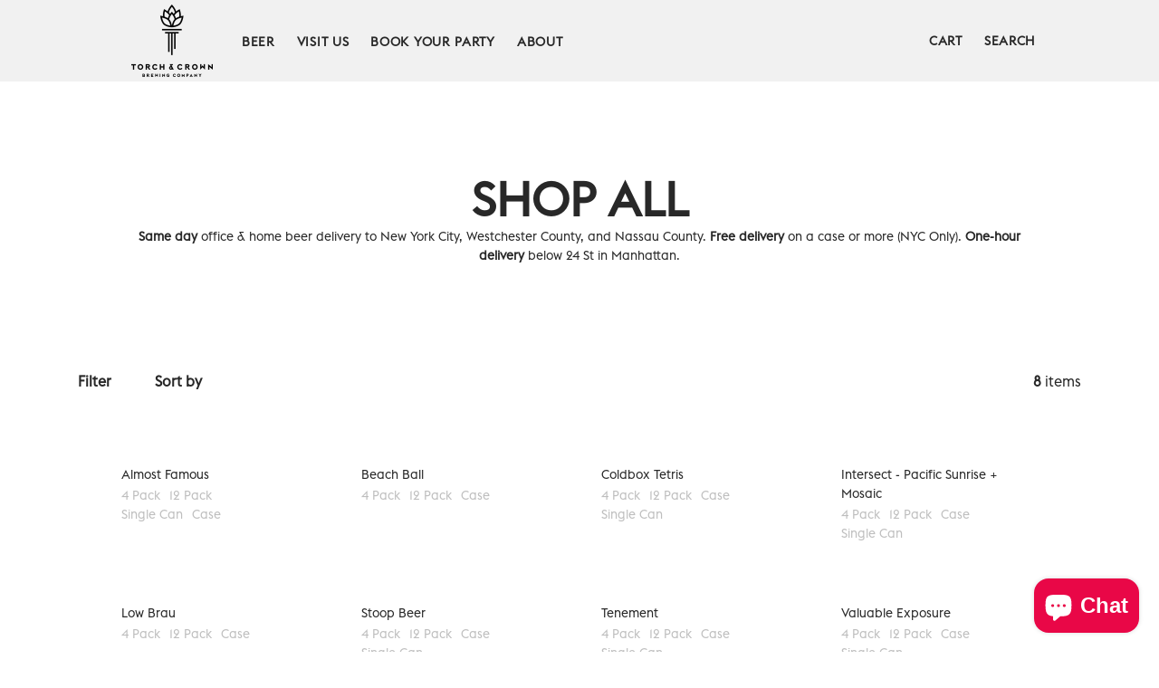

--- FILE ---
content_type: text/html; charset=utf-8
request_url: https://www.torchandcrown.com/collections/shop-all
body_size: 34875
content:
<!doctype html>
<html class="no-js" lang="en">
  <head>



    <script src="https://inkindscript.com/inkind.js"async></script>
    <meta charset="utf-8">
    <meta http-equiv="X-UA-Compatible" content="IE=edge">
    <meta name="viewport" content="width=device-width,initial-scale=1">
    <meta name="theme-color" content="">
    <link rel="canonical" href="https://www.torchandcrown.com/collections/shop-all">
    <link rel="preconnect" href="https://cdn.shopify.com" crossorigin><link rel="icon" type="image/png" href="//www.torchandcrown.com/cdn/shop/files/favicon.png?crop=center&height=32&v=1700079641&width=32"><link rel="preconnect" href="https://fonts.shopifycdn.com" crossorigin><title>Shop All</title>

    

    
  
  <meta property="og:site_name" content="Torch &amp; Crown Brewing Company">
  <meta property="og:url" content="https://www.torchandcrown.com/collections/shop-all">
  <meta property="og:title" content="Shop All">
  <meta property="og:type" content="product.group">
  <meta property="og:description" content="Manhattan&#39;s Brewery."><meta property="og:image" content="http://www.torchandcrown.com/cdn/shop/files/Torch_and_Crown_Brewing_Company_Featured_Image_Webiste.png?v=1700493523&width=5760">
    <meta property="og:image:secure_url" content="https://www.torchandcrown.com/cdn/shop/files/Torch_and_Crown_Brewing_Company_Featured_Image_Webiste.png?v=1700493523&width=5760">
    <meta property="og:image:width" content="1200">
    <meta property="og:image:height" content="628"><meta name="twitter:site" content="@TorchandCrown"><meta name="twitter:card" content="summary_large_image">
  <meta name="twitter:title" content="Shop All">
  <meta name="twitter:description" content="Manhattan&#39;s Brewery.">
  
  <script type="application/ld+json">
    {
      "@context": "http://schema.org",
      "@type": "Organization",
      "name": "Torch \u0026amp; Crown Brewing Company",
      "sameAs": [
        "https:\/\/twitter.com\/TorchandCrown",
        "https:\/\/www.facebook.com\/torchandcrown",
        "",
        "https:\/\/www.instagram.com\/torchandcrown",
        "",
        "",
        "",
        ""
      ],
      "url": "https:\/\/www.torchandcrown.com"
    }
  </script>

    <script>window.performance && window.performance.mark && window.performance.mark('shopify.content_for_header.start');</script><meta name="google-site-verification" content="bJWjdxITqTfwd1NJcusVxyy_HglpCXlDswTOAO24O68">
<meta id="shopify-digital-wallet" name="shopify-digital-wallet" content="/35259678764/digital_wallets/dialog">
<meta name="shopify-checkout-api-token" content="a68313c26fe1d118c38a76c22a067412">
<link rel="alternate" type="application/atom+xml" title="Feed" href="/collections/shop-all.atom" />
<link rel="alternate" type="application/json+oembed" href="https://www.torchandcrown.com/collections/shop-all.oembed">
<script async="async" src="/checkouts/internal/preloads.js?locale=en-US"></script>
<link rel="preconnect" href="https://shop.app" crossorigin="anonymous">
<script async="async" src="https://shop.app/checkouts/internal/preloads.js?locale=en-US&shop_id=35259678764" crossorigin="anonymous"></script>
<script id="shopify-features" type="application/json">{"accessToken":"a68313c26fe1d118c38a76c22a067412","betas":["rich-media-storefront-analytics"],"domain":"www.torchandcrown.com","predictiveSearch":true,"shopId":35259678764,"locale":"en"}</script>
<script>var Shopify = Shopify || {};
Shopify.shop = "torch-crown-brewing-company.myshopify.com";
Shopify.locale = "en";
Shopify.currency = {"active":"USD","rate":"1.0"};
Shopify.country = "US";
Shopify.theme = {"name":"inKind Snippet","id":139625857068,"schema_name":"Andaman","schema_version":"1.5.0","theme_store_id":1390,"role":"main"};
Shopify.theme.handle = "null";
Shopify.theme.style = {"id":null,"handle":null};
Shopify.cdnHost = "www.torchandcrown.com/cdn";
Shopify.routes = Shopify.routes || {};
Shopify.routes.root = "/";</script>
<script type="module">!function(o){(o.Shopify=o.Shopify||{}).modules=!0}(window);</script>
<script>!function(o){function n(){var o=[];function n(){o.push(Array.prototype.slice.apply(arguments))}return n.q=o,n}var t=o.Shopify=o.Shopify||{};t.loadFeatures=n(),t.autoloadFeatures=n()}(window);</script>
<script>
  window.ShopifyPay = window.ShopifyPay || {};
  window.ShopifyPay.apiHost = "shop.app\/pay";
  window.ShopifyPay.redirectState = null;
</script>
<script id="shop-js-analytics" type="application/json">{"pageType":"collection"}</script>
<script defer="defer" async type="module" src="//www.torchandcrown.com/cdn/shopifycloud/shop-js/modules/v2/client.init-shop-cart-sync_Bc8-qrdt.en.esm.js"></script>
<script defer="defer" async type="module" src="//www.torchandcrown.com/cdn/shopifycloud/shop-js/modules/v2/chunk.common_CmNk3qlo.esm.js"></script>
<script type="module">
  await import("//www.torchandcrown.com/cdn/shopifycloud/shop-js/modules/v2/client.init-shop-cart-sync_Bc8-qrdt.en.esm.js");
await import("//www.torchandcrown.com/cdn/shopifycloud/shop-js/modules/v2/chunk.common_CmNk3qlo.esm.js");

  window.Shopify.SignInWithShop?.initShopCartSync?.({"fedCMEnabled":true,"windoidEnabled":true});

</script>
<script>
  window.Shopify = window.Shopify || {};
  if (!window.Shopify.featureAssets) window.Shopify.featureAssets = {};
  window.Shopify.featureAssets['shop-js'] = {"shop-cart-sync":["modules/v2/client.shop-cart-sync_DOpY4EW0.en.esm.js","modules/v2/chunk.common_CmNk3qlo.esm.js"],"init-fed-cm":["modules/v2/client.init-fed-cm_D2vsy40D.en.esm.js","modules/v2/chunk.common_CmNk3qlo.esm.js"],"shop-button":["modules/v2/client.shop-button_CI-s0xGZ.en.esm.js","modules/v2/chunk.common_CmNk3qlo.esm.js"],"shop-toast-manager":["modules/v2/client.shop-toast-manager_Cx0C6may.en.esm.js","modules/v2/chunk.common_CmNk3qlo.esm.js"],"init-windoid":["modules/v2/client.init-windoid_CXNAd0Cm.en.esm.js","modules/v2/chunk.common_CmNk3qlo.esm.js"],"init-shop-email-lookup-coordinator":["modules/v2/client.init-shop-email-lookup-coordinator_B9mmbKi4.en.esm.js","modules/v2/chunk.common_CmNk3qlo.esm.js"],"shop-cash-offers":["modules/v2/client.shop-cash-offers_CL9Nay2h.en.esm.js","modules/v2/chunk.common_CmNk3qlo.esm.js","modules/v2/chunk.modal_CvhjeixQ.esm.js"],"avatar":["modules/v2/client.avatar_BTnouDA3.en.esm.js"],"init-shop-cart-sync":["modules/v2/client.init-shop-cart-sync_Bc8-qrdt.en.esm.js","modules/v2/chunk.common_CmNk3qlo.esm.js"],"init-customer-accounts-sign-up":["modules/v2/client.init-customer-accounts-sign-up_C7zhr03q.en.esm.js","modules/v2/client.shop-login-button_BbMx65lK.en.esm.js","modules/v2/chunk.common_CmNk3qlo.esm.js","modules/v2/chunk.modal_CvhjeixQ.esm.js"],"pay-button":["modules/v2/client.pay-button_Bhm3077V.en.esm.js","modules/v2/chunk.common_CmNk3qlo.esm.js"],"init-shop-for-new-customer-accounts":["modules/v2/client.init-shop-for-new-customer-accounts_rLbLSDTe.en.esm.js","modules/v2/client.shop-login-button_BbMx65lK.en.esm.js","modules/v2/chunk.common_CmNk3qlo.esm.js","modules/v2/chunk.modal_CvhjeixQ.esm.js"],"init-customer-accounts":["modules/v2/client.init-customer-accounts_DkVf8Jdu.en.esm.js","modules/v2/client.shop-login-button_BbMx65lK.en.esm.js","modules/v2/chunk.common_CmNk3qlo.esm.js","modules/v2/chunk.modal_CvhjeixQ.esm.js"],"shop-login-button":["modules/v2/client.shop-login-button_BbMx65lK.en.esm.js","modules/v2/chunk.common_CmNk3qlo.esm.js","modules/v2/chunk.modal_CvhjeixQ.esm.js"],"shop-follow-button":["modules/v2/client.shop-follow-button_B-omSWeu.en.esm.js","modules/v2/chunk.common_CmNk3qlo.esm.js","modules/v2/chunk.modal_CvhjeixQ.esm.js"],"lead-capture":["modules/v2/client.lead-capture_DZQFWrYz.en.esm.js","modules/v2/chunk.common_CmNk3qlo.esm.js","modules/v2/chunk.modal_CvhjeixQ.esm.js"],"checkout-modal":["modules/v2/client.checkout-modal_Fp9GouFF.en.esm.js","modules/v2/chunk.common_CmNk3qlo.esm.js","modules/v2/chunk.modal_CvhjeixQ.esm.js"],"shop-login":["modules/v2/client.shop-login_B9KWmZaW.en.esm.js","modules/v2/chunk.common_CmNk3qlo.esm.js","modules/v2/chunk.modal_CvhjeixQ.esm.js"],"payment-terms":["modules/v2/client.payment-terms_Bl_bs7GP.en.esm.js","modules/v2/chunk.common_CmNk3qlo.esm.js","modules/v2/chunk.modal_CvhjeixQ.esm.js"]};
</script>
<script>(function() {
  var isLoaded = false;
  function asyncLoad() {
    if (isLoaded) return;
    isLoaded = true;
    var urls = ["https:\/\/static.rechargecdn.com\/assets\/js\/widget.min.js?shop=torch-crown-brewing-company.myshopify.com","https:\/\/chimpstatic.com\/mcjs-connected\/js\/users\/fbdb136ca9b74688e34ea8fe3\/9e8f3c0da242edd02adcb046c.js?shop=torch-crown-brewing-company.myshopify.com","https:\/\/storage.nfcube.com\/instafeed-d69c03ac518bf3cf91c31d13a8c96ba4.js?shop=torch-crown-brewing-company.myshopify.com","https:\/\/storage.nfcube.com\/instafeed-1b03fc5077076d1419c0593df322deb4.js?shop=torch-crown-brewing-company.myshopify.com","https:\/\/tools.luckyorange.com\/core\/lo.js?site-id=dd892390\u0026shop=torch-crown-brewing-company.myshopify.com"];
    for (var i = 0; i < urls.length; i++) {
      var s = document.createElement('script');
      s.type = 'text/javascript';
      s.async = true;
      s.src = urls[i];
      var x = document.getElementsByTagName('script')[0];
      x.parentNode.insertBefore(s, x);
    }
  };
  if(window.attachEvent) {
    window.attachEvent('onload', asyncLoad);
  } else {
    window.addEventListener('load', asyncLoad, false);
  }
})();</script>
<script id="__st">var __st={"a":35259678764,"offset":-18000,"reqid":"644332c6-6b5e-4244-8dd5-583627007ea8-1762407243","pageurl":"www.torchandcrown.com\/collections\/shop-all","u":"8f9d3b9940f7","p":"collection","rtyp":"collection","rid":287458197548};</script>
<script>window.ShopifyPaypalV4VisibilityTracking = true;</script>
<script id="captcha-bootstrap">!function(){'use strict';const t='contact',e='account',n='new_comment',o=[[t,t],['blogs',n],['comments',n],[t,'customer']],c=[[e,'customer_login'],[e,'guest_login'],[e,'recover_customer_password'],[e,'create_customer']],r=t=>t.map((([t,e])=>`form[action*='/${t}']:not([data-nocaptcha='true']) input[name='form_type'][value='${e}']`)).join(','),a=t=>()=>t?[...document.querySelectorAll(t)].map((t=>t.form)):[];function s(){const t=[...o],e=r(t);return a(e)}const i='password',u='form_key',d=['recaptcha-v3-token','g-recaptcha-response','h-captcha-response',i],f=()=>{try{return window.sessionStorage}catch{return}},m='__shopify_v',_=t=>t.elements[u];function p(t,e,n=!1){try{const o=window.sessionStorage,c=JSON.parse(o.getItem(e)),{data:r}=function(t){const{data:e,action:n}=t;return t[m]||n?{data:e,action:n}:{data:t,action:n}}(c);for(const[e,n]of Object.entries(r))t.elements[e]&&(t.elements[e].value=n);n&&o.removeItem(e)}catch(o){console.error('form repopulation failed',{error:o})}}const l='form_type',E='cptcha';function T(t){t.dataset[E]=!0}const w=window,h=w.document,L='Shopify',v='ce_forms',y='captcha';let A=!1;((t,e)=>{const n=(g='f06e6c50-85a8-45c8-87d0-21a2b65856fe',I='https://cdn.shopify.com/shopifycloud/storefront-forms-hcaptcha/ce_storefront_forms_captcha_hcaptcha.v1.5.2.iife.js',D={infoText:'Protected by hCaptcha',privacyText:'Privacy',termsText:'Terms'},(t,e,n)=>{const o=w[L][v],c=o.bindForm;if(c)return c(t,g,e,D).then(n);var r;o.q.push([[t,g,e,D],n]),r=I,A||(h.body.append(Object.assign(h.createElement('script'),{id:'captcha-provider',async:!0,src:r})),A=!0)});var g,I,D;w[L]=w[L]||{},w[L][v]=w[L][v]||{},w[L][v].q=[],w[L][y]=w[L][y]||{},w[L][y].protect=function(t,e){n(t,void 0,e),T(t)},Object.freeze(w[L][y]),function(t,e,n,w,h,L){const[v,y,A,g]=function(t,e,n){const i=e?o:[],u=t?c:[],d=[...i,...u],f=r(d),m=r(i),_=r(d.filter((([t,e])=>n.includes(e))));return[a(f),a(m),a(_),s()]}(w,h,L),I=t=>{const e=t.target;return e instanceof HTMLFormElement?e:e&&e.form},D=t=>v().includes(t);t.addEventListener('submit',(t=>{const e=I(t);if(!e)return;const n=D(e)&&!e.dataset.hcaptchaBound&&!e.dataset.recaptchaBound,o=_(e),c=g().includes(e)&&(!o||!o.value);(n||c)&&t.preventDefault(),c&&!n&&(function(t){try{if(!f())return;!function(t){const e=f();if(!e)return;const n=_(t);if(!n)return;const o=n.value;o&&e.removeItem(o)}(t);const e=Array.from(Array(32),(()=>Math.random().toString(36)[2])).join('');!function(t,e){_(t)||t.append(Object.assign(document.createElement('input'),{type:'hidden',name:u})),t.elements[u].value=e}(t,e),function(t,e){const n=f();if(!n)return;const o=[...t.querySelectorAll(`input[type='${i}']`)].map((({name:t})=>t)),c=[...d,...o],r={};for(const[a,s]of new FormData(t).entries())c.includes(a)||(r[a]=s);n.setItem(e,JSON.stringify({[m]:1,action:t.action,data:r}))}(t,e)}catch(e){console.error('failed to persist form',e)}}(e),e.submit())}));const S=(t,e)=>{t&&!t.dataset[E]&&(n(t,e.some((e=>e===t))),T(t))};for(const o of['focusin','change'])t.addEventListener(o,(t=>{const e=I(t);D(e)&&S(e,y())}));const B=e.get('form_key'),M=e.get(l),P=B&&M;t.addEventListener('DOMContentLoaded',(()=>{const t=y();if(P)for(const e of t)e.elements[l].value===M&&p(e,B);[...new Set([...A(),...v().filter((t=>'true'===t.dataset.shopifyCaptcha))])].forEach((e=>S(e,t)))}))}(h,new URLSearchParams(w.location.search),n,t,e,['guest_login'])})(!0,!0)}();</script>
<script integrity="sha256-52AcMU7V7pcBOXWImdc/TAGTFKeNjmkeM1Pvks/DTgc=" data-source-attribution="shopify.loadfeatures" defer="defer" src="//www.torchandcrown.com/cdn/shopifycloud/storefront/assets/storefront/load_feature-81c60534.js" crossorigin="anonymous"></script>
<script crossorigin="anonymous" defer="defer" src="//www.torchandcrown.com/cdn/shopifycloud/storefront/assets/shopify_pay/storefront-65b4c6d7.js?v=20250812"></script>
<script data-source-attribution="shopify.dynamic_checkout.dynamic.init">var Shopify=Shopify||{};Shopify.PaymentButton=Shopify.PaymentButton||{isStorefrontPortableWallets:!0,init:function(){window.Shopify.PaymentButton.init=function(){};var t=document.createElement("script");t.src="https://www.torchandcrown.com/cdn/shopifycloud/portable-wallets/latest/portable-wallets.en.js",t.type="module",document.head.appendChild(t)}};
</script>
<script data-source-attribution="shopify.dynamic_checkout.buyer_consent">
  function portableWalletsHideBuyerConsent(e){var t=document.getElementById("shopify-buyer-consent"),n=document.getElementById("shopify-subscription-policy-button");t&&n&&(t.classList.add("hidden"),t.setAttribute("aria-hidden","true"),n.removeEventListener("click",e))}function portableWalletsShowBuyerConsent(e){var t=document.getElementById("shopify-buyer-consent"),n=document.getElementById("shopify-subscription-policy-button");t&&n&&(t.classList.remove("hidden"),t.removeAttribute("aria-hidden"),n.addEventListener("click",e))}window.Shopify?.PaymentButton&&(window.Shopify.PaymentButton.hideBuyerConsent=portableWalletsHideBuyerConsent,window.Shopify.PaymentButton.showBuyerConsent=portableWalletsShowBuyerConsent);
</script>
<script data-source-attribution="shopify.dynamic_checkout.cart.bootstrap">document.addEventListener("DOMContentLoaded",(function(){function t(){return document.querySelector("shopify-accelerated-checkout-cart, shopify-accelerated-checkout")}if(t())Shopify.PaymentButton.init();else{new MutationObserver((function(e,n){t()&&(Shopify.PaymentButton.init(),n.disconnect())})).observe(document.body,{childList:!0,subtree:!0})}}));
</script>
<link id="shopify-accelerated-checkout-styles" rel="stylesheet" media="screen" href="https://www.torchandcrown.com/cdn/shopifycloud/portable-wallets/latest/accelerated-checkout-backwards-compat.css" crossorigin="anonymous">
<style id="shopify-accelerated-checkout-cart">
        #shopify-buyer-consent {
  margin-top: 1em;
  display: inline-block;
  width: 100%;
}

#shopify-buyer-consent.hidden {
  display: none;
}

#shopify-subscription-policy-button {
  background: none;
  border: none;
  padding: 0;
  text-decoration: underline;
  font-size: inherit;
  cursor: pointer;
}

#shopify-subscription-policy-button::before {
  box-shadow: none;
}

      </style>

<script>window.performance && window.performance.mark && window.performance.mark('shopify.content_for_header.end');</script>

    <link href="//www.torchandcrown.com/cdn/shop/t/17/assets/styles.css?v=104677728637053503511742842904" rel="stylesheet" type="text/css" media="all" />
    <link href="//www.torchandcrown.com/cdn/shop/t/17/assets/grid.css?v=116397687136095161851742842904" rel="stylesheet" type="text/css" media="all" />
    <link href="//www.torchandcrown.com/cdn/shop/t/17/assets/base.css?v=147782070846371358021742842904" rel="stylesheet" type="text/css" media="all" />
    <link href="//www.torchandcrown.com/cdn/shop/t/17/assets/icons.css?v=1104019574205323491742842904" rel="stylesheet" type="text/css" media="all" />
    <link href="//www.torchandcrown.com/cdn/shop/t/17/assets/barracuda-slideshow.css?v=111603181540343972631742842904" rel="stylesheet" type="text/css" media="all" />
    <link href="//www.torchandcrown.com/cdn/shop/t/17/assets/barracuda-forms.css?v=9927902665154857871742842904" rel="stylesheet" type="text/css" media="all" />
    
    
    <link href="//www.torchandcrown.com/cdn/shop/t/17/assets/ol.css?v=77820516928831941311742842904" rel="stylesheet" type="text/css" media="all" />
<link rel="preload" as="font" href="//www.torchandcrown.com/cdn/fonts/zilla_slab/zillaslab_n5.9257ad08baadc2de8961bca7800b2d62d363e9c0.woff2" type="font/woff2" crossorigin>
      <link href="//www.torchandcrown.com/cdn/shop/t/17/assets/aos.css?v=171440860698160758581742842904" rel="stylesheet" type="text/css" media="all" />
      <script src="//www.torchandcrown.com/cdn/shop/t/17/assets/aos.js?v=171237319568672443181742842904" defer="defer"></script>
    

  

<!-- BEGIN app block: shopify://apps/mida-replay-heatmaps/blocks/mida_recorder/e4c350c5-eabf-426d-8014-47ef50412bd0 -->
    <script>
        window.msrPageTitle = "Shop All";
        
            window.msrQuota = "{&quot;version&quot;:&quot;session&quot;,&quot;date&quot;:&quot;2025-11-02T19:34:16.560Z&quot;}";
            window.sessionStorage.setItem("msrQuota", "{&quot;version&quot;:&quot;session&quot;,&quot;date&quot;:&quot;2025-11-02T19:34:16.560Z&quot;}")
        
        window.msrCart = {"note":null,"attributes":{},"original_total_price":0,"total_price":0,"total_discount":0,"total_weight":0.0,"item_count":0,"items":[],"requires_shipping":false,"currency":"USD","items_subtotal_price":0,"cart_level_discount_applications":[],"checkout_charge_amount":0}
        window.msrCustomer = {
            email: "",
            id: "",
        }

        
    </script>
    
    
        <script src='https://cdn.shopify.com/extensions/019a381d-26c7-71d0-876d-23d4838ece1c/version_2e6c79d0-2025-10-31_09h33m/assets/recorder.msr.js' defer='defer'></script>
    
    

    

    




<!-- END app block --><!-- BEGIN app block: shopify://apps/pagefly-page-builder/blocks/app-embed/83e179f7-59a0-4589-8c66-c0dddf959200 -->

<!-- BEGIN app snippet: pagefly-cro-ab-testing-main -->







<script>
  ;(function () {
    const url = new URL(window.location)
    const viewParam = url.searchParams.get('view')
    if (viewParam && viewParam.includes('variant-pf-')) {
      url.searchParams.set('pf_v', viewParam)
      url.searchParams.delete('view')
      window.history.replaceState({}, '', url)
    }
  })()
</script>



<script type='module'>
  
  window.PAGEFLY_CRO = window.PAGEFLY_CRO || {}

  window.PAGEFLY_CRO['data_debug'] = {
    original_template_suffix: "shop-all",
    allow_ab_test: false,
    ab_test_start_time: 0,
    ab_test_end_time: 0,
    today_date_time: 1762407243000,
  }
  window.PAGEFLY_CRO['GA4'] = { enabled: false}
</script>

<!-- END app snippet -->








  <script src='https://cdn.shopify.com/extensions/019a1f6a-7dea-7adc-a637-5229477c914e/pagefly-192/assets/pagefly-helper.js' defer='defer'></script>

  <script src='https://cdn.shopify.com/extensions/019a1f6a-7dea-7adc-a637-5229477c914e/pagefly-192/assets/pagefly-general-helper.js' defer='defer'></script>

  <script src='https://cdn.shopify.com/extensions/019a1f6a-7dea-7adc-a637-5229477c914e/pagefly-192/assets/pagefly-snap-slider.js' defer='defer'></script>

  <script src='https://cdn.shopify.com/extensions/019a1f6a-7dea-7adc-a637-5229477c914e/pagefly-192/assets/pagefly-slideshow-v3.js' defer='defer'></script>

  <script src='https://cdn.shopify.com/extensions/019a1f6a-7dea-7adc-a637-5229477c914e/pagefly-192/assets/pagefly-slideshow-v4.js' defer='defer'></script>

  <script src='https://cdn.shopify.com/extensions/019a1f6a-7dea-7adc-a637-5229477c914e/pagefly-192/assets/pagefly-glider.js' defer='defer'></script>

  <script src='https://cdn.shopify.com/extensions/019a1f6a-7dea-7adc-a637-5229477c914e/pagefly-192/assets/pagefly-slideshow-v1-v2.js' defer='defer'></script>

  <script src='https://cdn.shopify.com/extensions/019a1f6a-7dea-7adc-a637-5229477c914e/pagefly-192/assets/pagefly-product-media.js' defer='defer'></script>

  <script src='https://cdn.shopify.com/extensions/019a1f6a-7dea-7adc-a637-5229477c914e/pagefly-192/assets/pagefly-product.js' defer='defer'></script>


<script id='pagefly-helper-data' type='application/json'>
  {
    "page_optimization": {
      "assets_prefetching": false
    },
    "elements_asset_mapper": {
      "Accordion": "https://cdn.shopify.com/extensions/019a1f6a-7dea-7adc-a637-5229477c914e/pagefly-192/assets/pagefly-accordion.js",
      "Accordion3": "https://cdn.shopify.com/extensions/019a1f6a-7dea-7adc-a637-5229477c914e/pagefly-192/assets/pagefly-accordion3.js",
      "CountDown": "https://cdn.shopify.com/extensions/019a1f6a-7dea-7adc-a637-5229477c914e/pagefly-192/assets/pagefly-countdown.js",
      "GMap1": "https://cdn.shopify.com/extensions/019a1f6a-7dea-7adc-a637-5229477c914e/pagefly-192/assets/pagefly-gmap.js",
      "GMap2": "https://cdn.shopify.com/extensions/019a1f6a-7dea-7adc-a637-5229477c914e/pagefly-192/assets/pagefly-gmap.js",
      "GMapBasicV2": "https://cdn.shopify.com/extensions/019a1f6a-7dea-7adc-a637-5229477c914e/pagefly-192/assets/pagefly-gmap.js",
      "GMapAdvancedV2": "https://cdn.shopify.com/extensions/019a1f6a-7dea-7adc-a637-5229477c914e/pagefly-192/assets/pagefly-gmap.js",
      "HTML.Video": "https://cdn.shopify.com/extensions/019a1f6a-7dea-7adc-a637-5229477c914e/pagefly-192/assets/pagefly-htmlvideo.js",
      "HTML.Video2": "https://cdn.shopify.com/extensions/019a1f6a-7dea-7adc-a637-5229477c914e/pagefly-192/assets/pagefly-htmlvideo2.js",
      "HTML.Video3": "https://cdn.shopify.com/extensions/019a1f6a-7dea-7adc-a637-5229477c914e/pagefly-192/assets/pagefly-htmlvideo2.js",
      "BackgroundVideo": "https://cdn.shopify.com/extensions/019a1f6a-7dea-7adc-a637-5229477c914e/pagefly-192/assets/pagefly-htmlvideo2.js",
      "Instagram": "https://cdn.shopify.com/extensions/019a1f6a-7dea-7adc-a637-5229477c914e/pagefly-192/assets/pagefly-instagram.js",
      "Instagram2": "https://cdn.shopify.com/extensions/019a1f6a-7dea-7adc-a637-5229477c914e/pagefly-192/assets/pagefly-instagram.js",
      "Insta3": "https://cdn.shopify.com/extensions/019a1f6a-7dea-7adc-a637-5229477c914e/pagefly-192/assets/pagefly-instagram3.js",
      "Tabs": "https://cdn.shopify.com/extensions/019a1f6a-7dea-7adc-a637-5229477c914e/pagefly-192/assets/pagefly-tab.js",
      "Tabs3": "https://cdn.shopify.com/extensions/019a1f6a-7dea-7adc-a637-5229477c914e/pagefly-192/assets/pagefly-tab3.js",
      "ProductBox": "https://cdn.shopify.com/extensions/019a1f6a-7dea-7adc-a637-5229477c914e/pagefly-192/assets/pagefly-cart.js",
      "FBPageBox2": "https://cdn.shopify.com/extensions/019a1f6a-7dea-7adc-a637-5229477c914e/pagefly-192/assets/pagefly-facebook.js",
      "FBLikeButton2": "https://cdn.shopify.com/extensions/019a1f6a-7dea-7adc-a637-5229477c914e/pagefly-192/assets/pagefly-facebook.js",
      "TwitterFeed2": "https://cdn.shopify.com/extensions/019a1f6a-7dea-7adc-a637-5229477c914e/pagefly-192/assets/pagefly-twitter.js",
      "Paragraph4": "https://cdn.shopify.com/extensions/019a1f6a-7dea-7adc-a637-5229477c914e/pagefly-192/assets/pagefly-paragraph4.js",

      "AliReviews": "https://cdn.shopify.com/extensions/019a1f6a-7dea-7adc-a637-5229477c914e/pagefly-192/assets/pagefly-3rd-elements.js",
      "BackInStock": "https://cdn.shopify.com/extensions/019a1f6a-7dea-7adc-a637-5229477c914e/pagefly-192/assets/pagefly-3rd-elements.js",
      "GloboBackInStock": "https://cdn.shopify.com/extensions/019a1f6a-7dea-7adc-a637-5229477c914e/pagefly-192/assets/pagefly-3rd-elements.js",
      "GrowaveWishlist": "https://cdn.shopify.com/extensions/019a1f6a-7dea-7adc-a637-5229477c914e/pagefly-192/assets/pagefly-3rd-elements.js",
      "InfiniteOptionsShopPad": "https://cdn.shopify.com/extensions/019a1f6a-7dea-7adc-a637-5229477c914e/pagefly-192/assets/pagefly-3rd-elements.js",
      "InkybayProductPersonalizer": "https://cdn.shopify.com/extensions/019a1f6a-7dea-7adc-a637-5229477c914e/pagefly-192/assets/pagefly-3rd-elements.js",
      "LimeSpot": "https://cdn.shopify.com/extensions/019a1f6a-7dea-7adc-a637-5229477c914e/pagefly-192/assets/pagefly-3rd-elements.js",
      "Loox": "https://cdn.shopify.com/extensions/019a1f6a-7dea-7adc-a637-5229477c914e/pagefly-192/assets/pagefly-3rd-elements.js",
      "Opinew": "https://cdn.shopify.com/extensions/019a1f6a-7dea-7adc-a637-5229477c914e/pagefly-192/assets/pagefly-3rd-elements.js",
      "Powr": "https://cdn.shopify.com/extensions/019a1f6a-7dea-7adc-a637-5229477c914e/pagefly-192/assets/pagefly-3rd-elements.js",
      "ProductReviews": "https://cdn.shopify.com/extensions/019a1f6a-7dea-7adc-a637-5229477c914e/pagefly-192/assets/pagefly-3rd-elements.js",
      "PushOwl": "https://cdn.shopify.com/extensions/019a1f6a-7dea-7adc-a637-5229477c914e/pagefly-192/assets/pagefly-3rd-elements.js",
      "ReCharge": "https://cdn.shopify.com/extensions/019a1f6a-7dea-7adc-a637-5229477c914e/pagefly-192/assets/pagefly-3rd-elements.js",
      "Rivyo": "https://cdn.shopify.com/extensions/019a1f6a-7dea-7adc-a637-5229477c914e/pagefly-192/assets/pagefly-3rd-elements.js",
      "TrackingMore": "https://cdn.shopify.com/extensions/019a1f6a-7dea-7adc-a637-5229477c914e/pagefly-192/assets/pagefly-3rd-elements.js",
      "Vitals": "https://cdn.shopify.com/extensions/019a1f6a-7dea-7adc-a637-5229477c914e/pagefly-192/assets/pagefly-3rd-elements.js",
      "Wiser": "https://cdn.shopify.com/extensions/019a1f6a-7dea-7adc-a637-5229477c914e/pagefly-192/assets/pagefly-3rd-elements.js"
    },
    "custom_elements_mapper": {
      "pf-click-action-element": "https://cdn.shopify.com/extensions/019a1f6a-7dea-7adc-a637-5229477c914e/pagefly-192/assets/pagefly-click-action-element.js",
      "pf-dialog-element": "https://cdn.shopify.com/extensions/019a1f6a-7dea-7adc-a637-5229477c914e/pagefly-192/assets/pagefly-dialog-element.js"
    }
  }
</script>


<!-- END app block --><!-- BEGIN app block: shopify://apps/zapiet-pickup-delivery/blocks/app-embed/5599aff0-8af1-473a-a372-ecd72a32b4d5 -->









    <style>#storePickupApp .checkoutMethod .pickupIcon {
        fill: #eee;
    }
   #storePickupApp .checkoutMethod .deliveryIcon {
        fill: #eee;
    }
   #storePickupApp .checkoutMethod .shippingIcon {
        fill: #eee;
    }
   #storePickupApp .checkoutMethod.active .pickupIcon {
        fill: #000;
    }
   #storePickupApp .checkoutMethod.active .deliveryIcon {
        fill: #000;
    }
  #storePickupApp  .checkoutMethod.active .shippingIcon {
        fill: #000;
      }
  /* Default text button text style and colour */  
   #storePickupApp .checkoutMethodsContainer.default .checkoutMethod .checkoutMethodName {
      color: #eee;
    }
   /* Active Checkout text colour */
  #storePickupApp  .checkoutMethodsContainer.default .checkoutMethod.active .checkoutMethodName {
        color: #000;
      }
 #storePickupApp .checkoutMethodContainer .picker__list-item {
      color: #000;
    }
  
.cart__tuning {
min-width: 50%;
}

@media screen and (min-width: 1011px) {
    .ZapietStack .ZapietStack-Item {
        height: 8rem !important;
    }
}</style>




<script type="text/javascript">
    var zapietTranslations = {};

    window.ZapietMethods = {"delivery":{"active":true,"enabled":true,"name":"Delivery","sort":0,"status":{"condition":"weight","operator":"morethan","value":1814,"enabled":true,"product_conditions":{"enabled":false,"value":"Nassau + Westchester County","enable":true,"property":"tags","hide_button":false}},"button":{"type":"default","default":"https:\/\/zapiet-vapor.s3.amazonaws.com\/uploads\/images\/03dd6d3f-24ec-43c0-816a-e5cf3bf4e3b6.png","hover":"","active":"https:\/\/zapiet-vapor.s3.amazonaws.com\/uploads\/images\/0112991d-52a3-40ae-8041-a6d36fbc0999.png"}},"pickup":{"active":false,"enabled":true,"name":"Pickup","sort":1,"status":{"condition":"price","operator":"morethan","value":0,"enabled":true,"product_conditions":{"enabled":false,"value":"Delivery Only,Shipping Only","enable":false,"property":"tags","hide_button":false}},"button":{"type":"default","default":"https:\/\/zapiet-vapor.s3.amazonaws.com\/uploads\/images\/01b08a5c-fe91-4eec-80a3-0ad77c0b8f84.png","hover":"","active":"https:\/\/zapiet-vapor.s3.amazonaws.com\/uploads\/images\/4edd00a1-af1f-4f5d-957b-57f7d6749a2b.png"}},"shipping":{"active":false,"enabled":false,"name":"Shipping","sort":2,"status":{"condition":"weight","operator":"lessthan","value":21772,"enabled":true,"product_conditions":{"enabled":true,"value":"Rainbows Everywhere","enable":true,"property":"tags","hide_button":false}},"button":{"type":"default","default":"https:\/\/zapiet-vapor.s3.amazonaws.com\/uploads\/images\/a3fbc189-072c-4b47-9058-4cc90d6d63a5.png","hover":"","active":"https:\/\/zapiet-vapor.s3.amazonaws.com\/uploads\/images\/e09e3687-0854-4085-93ef-1b8f6fb064f3.png"}}}
    window.ZapietEvent = {
        listen: function(eventKey, callback) {
            if (!this.listeners) {
                this.listeners = [];
            }
            this.listeners.push({
                eventKey: eventKey,
                callback: callback
            });
        },
    };

    

    
        
        var language_settings = {"enable_app":true,"enable_geo_search_for_pickups":false,"pickup_region_filter_enabled":false,"pickup_region_filter_field":null,"currency":"USD","weight_format":"lb","pickup.enable_map":false,"delivery_validation_method":"exact_postcode_matching","base_country_name":"United States","base_country_code":"US","method_display_style":"default","default_method_display_style":"classic","date_format":"l, F j, Y","time_format":"h:i A","week_day_start":"Sun","pickup_address_format":"<span class=\"&quot;name&quot;\"><strong>{{company_name}}</strong></span><span class=\"&quot;address&quot;\">{{address_line_1}}<br />{{city}}, {{postal_code}}</span><span class=\"&quot;distance&quot;\">{{distance}}</span>{{more_information}}","rates_enabled":true,"distance_format":"mi","enable_delivery_address_autocompletion":false,"enable_delivery_current_location":false,"enable_pickup_address_autocompletion":false,"pickup_date_picker_enabled":true,"pickup_time_picker_enabled":true,"delivery_note_enabled":false,"delivery_note_required":false,"delivery_date_picker_enabled":true,"delivery_time_picker_enabled":true,"shipping.date_picker_enabled":false,"delivery_validate_cart":false,"pickup_validate_cart":false,"gmak":"a2V5PUFQSV9LRVlBSXphU3lEbkE0RXJKYXlVbTVGYkZfQUh2OGRnYUZ4bTZCWWRKLW8=","enable_checkout_locale":true,"enable_checkout_url":true,"disable_widget_for_digital_items":false,"disable_widget_for_product_handles":"gift-card","colors":{"widget_active_background_color":null,"widget_active_border_color":null,"widget_active_icon_color":null,"widget_active_text_color":null,"widget_inactive_background_color":null,"widget_inactive_border_color":null,"widget_inactive_icon_color":null,"widget_inactive_text_color":null},"delivery_validator":{"enabled":false,"show_on_page_load":true,"sticky":false},"checkout":{"delivery":{"discount_code":null,"prepopulate_shipping_address":true,"preselect_first_available_time":true},"pickup":{"discount_code":null,"prepopulate_shipping_address":true,"customer_phone_required":false,"preselect_first_location":true,"preselect_first_available_time":true},"shipping":{"discount_code":null}},"day_name_attribute_enabled":false,"methods":{"delivery":{"active":true,"enabled":true,"name":"Delivery","sort":0,"status":{"condition":"weight","operator":"morethan","value":1814,"enabled":true,"product_conditions":{"enabled":false,"value":"Nassau + Westchester County","enable":true,"property":"tags","hide_button":false}},"button":{"type":"default","default":"https://zapiet-vapor.s3.amazonaws.com/uploads/images/03dd6d3f-24ec-43c0-816a-e5cf3bf4e3b6.png","hover":"","active":"https://zapiet-vapor.s3.amazonaws.com/uploads/images/0112991d-52a3-40ae-8041-a6d36fbc0999.png"}},"pickup":{"active":false,"enabled":true,"name":"Pickup","sort":1,"status":{"condition":"price","operator":"morethan","value":0,"enabled":true,"product_conditions":{"enabled":false,"value":"Delivery Only,Shipping Only","enable":false,"property":"tags","hide_button":false}},"button":{"type":"default","default":"https://zapiet-vapor.s3.amazonaws.com/uploads/images/01b08a5c-fe91-4eec-80a3-0ad77c0b8f84.png","hover":"","active":"https://zapiet-vapor.s3.amazonaws.com/uploads/images/4edd00a1-af1f-4f5d-957b-57f7d6749a2b.png"}},"shipping":{"active":false,"enabled":false,"name":"Shipping","sort":2,"status":{"condition":"weight","operator":"lessthan","value":21772,"enabled":true,"product_conditions":{"enabled":true,"value":"Rainbows Everywhere","enable":true,"property":"tags","hide_button":false}},"button":{"type":"default","default":"https://zapiet-vapor.s3.amazonaws.com/uploads/images/a3fbc189-072c-4b47-9058-4cc90d6d63a5.png","hover":"","active":"https://zapiet-vapor.s3.amazonaws.com/uploads/images/e09e3687-0854-4085-93ef-1b8f6fb064f3.png"}}},"translations":{"methods":{"shipping":"Shipping","pickup":"Pickups","delivery":"Delivery"},"calendar":{"january":"January","february":"February","march":"March","april":"April","may":"May","june":"June","july":"July","august":"August","september":"September","october":"October","november":"November","december":"December","sunday":"Sun","monday":"Mon","tuesday":"Tue","wednesday":"Wed","thursday":"Thu","friday":"Fri","saturday":"Sat","today":"","close":"","labelMonthNext":"Next month","labelMonthPrev":"Previous month","labelMonthSelect":"Select a month","labelYearSelect":"Select a year","and":"and","between":"between"},"pickup":{"heading":"Store Pickup","note":"","location_placeholder":"Enter your postal code ...","filter_by_region_placeholder":"Filter by state/province","location_label":"Choose a location.","datepicker_label":"Choose a date and time.","date_time_output":"{{DATE}} at {{TIME}}","datepicker_placeholder":"Choose a date and time.","locations_found":"Please select a pickup location:","no_locations_found":"Sorry, pickup is not available for your selected items.","no_locations_region":"Sorry, pickup is not available in your region.","no_date_time_selected":"Please select a date & time.","checkout_button":"Checkout","could_not_find_location":"Sorry, we could not find your location.","checkout_error":"Please select a date and time for pickup.","more_information":"More information","opening_hours":"Opening hours","dates_not_available":"Sorry, your selected items are not currently available for pickup.","min_order_total":"Minimum order value for pickup is $0.00","min_order_weight":"Minimum order weight for pickup is {{ weight }}","max_order_total":"Maximum order value for pickup is $0.00","max_order_weight":"Maximum order weight for pickup is {{ weight }}","cart_eligibility_error":"Sorry, pickup is not available for your selected items.","location_error":"Please select a pickup location.","preselect_first_available_time":"Select a time"},"delivery":{"heading":"Local Delivery","note":"Enter your postal code to check if you are eligible for local delivery:","location_placeholder":"Enter your postal code ...","datepicker_label":"Choose a date and time.","datepicker_placeholder":"Choose a date and time.","date_time_output":"{{DATE}} between {{SLOT_START_TIME}} and {{SLOT_END_TIME}}","available":"Great! You are eligible for delivery.","not_available":"Sorry, delivery is not available in your area.","no_date_time_selected":"Please select a date & time for delivery.","checkout_button":"Checkout","could_not_find_location":"Sorry, we could not find your location.","checkout_error":"Please enter a valid zipcode and select your preferred date and time for delivery.","cart_eligibility_error":"Sorry, delivery is not available for your selected items.","dates_not_available":"Sorry, your selected items are not currently available for delivery.","min_order_total":"Minimum order value for delivery is {{ price }}","min_order_weight":"Minimum order weight for delivery is 4.00lb","max_order_total":"Maximum order value for delivery is {{ price }}","max_order_weight":"Maximum order weight for delivery is 4.00lb","delivery_validator_prelude":"Do we deliver?","delivery_validator_placeholder":"Enter your postal code ...","delivery_validator_button_label":"Go","delivery_validator_eligible_heading":"Great, we deliver to your area!","delivery_validator_eligible_content":"To start shopping just click the button below","delivery_validator_eligible_button_label":"Continue shopping","delivery_validator_not_eligible_heading":"Sorry, we do not deliver to your area","delivery_validator_not_eligible_content":"You are more then welcome to continue browsing our store","delivery_validator_not_eligible_button_label":"Continue shopping","delivery_validator_error_heading":"An error occured","delivery_validator_error_content":"Sorry, it looks like we have encountered an unexpected error. Please try again.","delivery_validator_error_button_label":"Continue shopping","delivery_note_label":"Please enter delivery instructions (optional)","delivery_note_label_required":"Please enter delivery instructions (required)","delivery_note_error":"Please enter delivery instructions","delivery_validator_eligible_button_link":"#","delivery_validator_not_eligible_button_link":"#","delivery_validator_error_button_link":"#","preselect_first_available_time":"Select a time"},"shipping":{"heading":"Shipping","note":"Please click the checkout button to continue.","checkout_button":"Checkout","datepicker_placeholder":"Choose a date.","checkout_error":"Please choose a date for shipping.","min_order_total":"Minimum order value for shipping is {{ price }}","min_order_weight":"Minimum order weight for shipping is 48.00lb","max_order_total":"Maximum order value for shipping is {{ price }}","max_order_weight":"Maximum order weight for shipping is 48.00lb","cart_eligibility_error":"Sorry, shipping is not available for your selected items."},"widget":{"zapiet_id_error":"There was a problem adding the Zapiet ID to your cart","attributes_error":"There was a problem adding the attributes to your cart"},"product_widget":{"title":"Delivery and pickup options:","pickup_at":"Pickup at {{ location }}","ready_for_collection":"Ready for collection from","on":"on","change_store":"Change store","pickup_not_available_item":"Pickup not available for this item","delivery_not_available_location":"Delivery not available for {{ postal_code }}","delivered_by":"Delivered by {{ date }}","delivered_today":"Delivered today","change":"Change","tomorrow":"tomorrow","today":"today","delivery_to":"Delivery to {{ postal_code }}","showing_options_for":"Showing options for {{ postal_code }}","modal_heading":"Select a store for pickup","modal_subheading":"Showing stores near {{ postal_code }}","show_opening_hours":"Show opening hours","hide_opening_hours":"Hide opening hours","closed":"Closed","input_placeholder":"Enter your postal code","input_button":"Check","input_error":"Add a postal code to check available delivery and pickup options.","pickup_available":"Pickup available","not_available":"Not available","select":"Select","selected":"Selected","find_a_store":"Find a store"},"shipping_language_code":"en","delivery_language_code":"en-AU","pickup_language_code":"en-CA"},"default_language":"en","region":"us-2","api_region":"api-us","enable_zapiet_id_all_items":false,"widget_restore_state_on_load":false,"draft_orders_enabled":false,"preselect_checkout_method":true,"widget_show_could_not_locate_div_error":true,"checkout_extension_enabled":false,"show_pickup_consent_checkbox":false,"show_delivery_consent_checkbox":false,"subscription_paused":false,"pickup_note_enabled":false,"pickup_note_required":false,"shipping_note_enabled":false,"shipping_note_required":false};
        zapietTranslations["en"] = language_settings.translations;
    

    function initializeZapietApp() {
        var products = [];

        

        window.ZapietCachedSettings = {
            cached_config: {"enable_app":true,"enable_geo_search_for_pickups":false,"pickup_region_filter_enabled":false,"pickup_region_filter_field":null,"currency":"USD","weight_format":"lb","pickup.enable_map":false,"delivery_validation_method":"exact_postcode_matching","base_country_name":"United States","base_country_code":"US","method_display_style":"default","default_method_display_style":"classic","date_format":"l, F j, Y","time_format":"h:i A","week_day_start":"Sun","pickup_address_format":"<span class=\"&quot;name&quot;\"><strong>{{company_name}}</strong></span><span class=\"&quot;address&quot;\">{{address_line_1}}<br />{{city}}, {{postal_code}}</span><span class=\"&quot;distance&quot;\">{{distance}}</span>{{more_information}}","rates_enabled":true,"distance_format":"mi","enable_delivery_address_autocompletion":false,"enable_delivery_current_location":false,"enable_pickup_address_autocompletion":false,"pickup_date_picker_enabled":true,"pickup_time_picker_enabled":true,"delivery_note_enabled":false,"delivery_note_required":false,"delivery_date_picker_enabled":true,"delivery_time_picker_enabled":true,"shipping.date_picker_enabled":false,"delivery_validate_cart":false,"pickup_validate_cart":false,"gmak":"a2V5PUFQSV9LRVlBSXphU3lEbkE0RXJKYXlVbTVGYkZfQUh2OGRnYUZ4bTZCWWRKLW8=","enable_checkout_locale":true,"enable_checkout_url":true,"disable_widget_for_digital_items":false,"disable_widget_for_product_handles":"gift-card","colors":{"widget_active_background_color":null,"widget_active_border_color":null,"widget_active_icon_color":null,"widget_active_text_color":null,"widget_inactive_background_color":null,"widget_inactive_border_color":null,"widget_inactive_icon_color":null,"widget_inactive_text_color":null},"delivery_validator":{"enabled":false,"show_on_page_load":true,"sticky":false},"checkout":{"delivery":{"discount_code":null,"prepopulate_shipping_address":true,"preselect_first_available_time":true},"pickup":{"discount_code":null,"prepopulate_shipping_address":true,"customer_phone_required":false,"preselect_first_location":true,"preselect_first_available_time":true},"shipping":{"discount_code":null}},"day_name_attribute_enabled":false,"methods":{"delivery":{"active":true,"enabled":true,"name":"Delivery","sort":0,"status":{"condition":"weight","operator":"morethan","value":1814,"enabled":true,"product_conditions":{"enabled":false,"value":"Nassau + Westchester County","enable":true,"property":"tags","hide_button":false}},"button":{"type":"default","default":"https://zapiet-vapor.s3.amazonaws.com/uploads/images/03dd6d3f-24ec-43c0-816a-e5cf3bf4e3b6.png","hover":"","active":"https://zapiet-vapor.s3.amazonaws.com/uploads/images/0112991d-52a3-40ae-8041-a6d36fbc0999.png"}},"pickup":{"active":false,"enabled":true,"name":"Pickup","sort":1,"status":{"condition":"price","operator":"morethan","value":0,"enabled":true,"product_conditions":{"enabled":false,"value":"Delivery Only,Shipping Only","enable":false,"property":"tags","hide_button":false}},"button":{"type":"default","default":"https://zapiet-vapor.s3.amazonaws.com/uploads/images/01b08a5c-fe91-4eec-80a3-0ad77c0b8f84.png","hover":"","active":"https://zapiet-vapor.s3.amazonaws.com/uploads/images/4edd00a1-af1f-4f5d-957b-57f7d6749a2b.png"}},"shipping":{"active":false,"enabled":false,"name":"Shipping","sort":2,"status":{"condition":"weight","operator":"lessthan","value":21772,"enabled":true,"product_conditions":{"enabled":true,"value":"Rainbows Everywhere","enable":true,"property":"tags","hide_button":false}},"button":{"type":"default","default":"https://zapiet-vapor.s3.amazonaws.com/uploads/images/a3fbc189-072c-4b47-9058-4cc90d6d63a5.png","hover":"","active":"https://zapiet-vapor.s3.amazonaws.com/uploads/images/e09e3687-0854-4085-93ef-1b8f6fb064f3.png"}}},"translations":{"methods":{"shipping":"Shipping","pickup":"Pickups","delivery":"Delivery"},"calendar":{"january":"January","february":"February","march":"March","april":"April","may":"May","june":"June","july":"July","august":"August","september":"September","october":"October","november":"November","december":"December","sunday":"Sun","monday":"Mon","tuesday":"Tue","wednesday":"Wed","thursday":"Thu","friday":"Fri","saturday":"Sat","today":"","close":"","labelMonthNext":"Next month","labelMonthPrev":"Previous month","labelMonthSelect":"Select a month","labelYearSelect":"Select a year","and":"and","between":"between"},"pickup":{"heading":"Store Pickup","note":"","location_placeholder":"Enter your postal code ...","filter_by_region_placeholder":"Filter by state/province","location_label":"Choose a location.","datepicker_label":"Choose a date and time.","date_time_output":"{{DATE}} at {{TIME}}","datepicker_placeholder":"Choose a date and time.","locations_found":"Please select a pickup location:","no_locations_found":"Sorry, pickup is not available for your selected items.","no_locations_region":"Sorry, pickup is not available in your region.","no_date_time_selected":"Please select a date & time.","checkout_button":"Checkout","could_not_find_location":"Sorry, we could not find your location.","checkout_error":"Please select a date and time for pickup.","more_information":"More information","opening_hours":"Opening hours","dates_not_available":"Sorry, your selected items are not currently available for pickup.","min_order_total":"Minimum order value for pickup is $0.00","min_order_weight":"Minimum order weight for pickup is {{ weight }}","max_order_total":"Maximum order value for pickup is $0.00","max_order_weight":"Maximum order weight for pickup is {{ weight }}","cart_eligibility_error":"Sorry, pickup is not available for your selected items.","location_error":"Please select a pickup location.","preselect_first_available_time":"Select a time"},"delivery":{"heading":"Local Delivery","note":"Enter your postal code to check if you are eligible for local delivery:","location_placeholder":"Enter your postal code ...","datepicker_label":"Choose a date and time.","datepicker_placeholder":"Choose a date and time.","date_time_output":"{{DATE}} between {{SLOT_START_TIME}} and {{SLOT_END_TIME}}","available":"Great! You are eligible for delivery.","not_available":"Sorry, delivery is not available in your area.","no_date_time_selected":"Please select a date & time for delivery.","checkout_button":"Checkout","could_not_find_location":"Sorry, we could not find your location.","checkout_error":"Please enter a valid zipcode and select your preferred date and time for delivery.","cart_eligibility_error":"Sorry, delivery is not available for your selected items.","dates_not_available":"Sorry, your selected items are not currently available for delivery.","min_order_total":"Minimum order value for delivery is {{ price }}","min_order_weight":"Minimum order weight for delivery is 4.00lb","max_order_total":"Maximum order value for delivery is {{ price }}","max_order_weight":"Maximum order weight for delivery is 4.00lb","delivery_validator_prelude":"Do we deliver?","delivery_validator_placeholder":"Enter your postal code ...","delivery_validator_button_label":"Go","delivery_validator_eligible_heading":"Great, we deliver to your area!","delivery_validator_eligible_content":"To start shopping just click the button below","delivery_validator_eligible_button_label":"Continue shopping","delivery_validator_not_eligible_heading":"Sorry, we do not deliver to your area","delivery_validator_not_eligible_content":"You are more then welcome to continue browsing our store","delivery_validator_not_eligible_button_label":"Continue shopping","delivery_validator_error_heading":"An error occured","delivery_validator_error_content":"Sorry, it looks like we have encountered an unexpected error. Please try again.","delivery_validator_error_button_label":"Continue shopping","delivery_note_label":"Please enter delivery instructions (optional)","delivery_note_label_required":"Please enter delivery instructions (required)","delivery_note_error":"Please enter delivery instructions","delivery_validator_eligible_button_link":"#","delivery_validator_not_eligible_button_link":"#","delivery_validator_error_button_link":"#","preselect_first_available_time":"Select a time"},"shipping":{"heading":"Shipping","note":"Please click the checkout button to continue.","checkout_button":"Checkout","datepicker_placeholder":"Choose a date.","checkout_error":"Please choose a date for shipping.","min_order_total":"Minimum order value for shipping is {{ price }}","min_order_weight":"Minimum order weight for shipping is 48.00lb","max_order_total":"Maximum order value for shipping is {{ price }}","max_order_weight":"Maximum order weight for shipping is 48.00lb","cart_eligibility_error":"Sorry, shipping is not available for your selected items."},"widget":{"zapiet_id_error":"There was a problem adding the Zapiet ID to your cart","attributes_error":"There was a problem adding the attributes to your cart"},"product_widget":{"title":"Delivery and pickup options:","pickup_at":"Pickup at {{ location }}","ready_for_collection":"Ready for collection from","on":"on","change_store":"Change store","pickup_not_available_item":"Pickup not available for this item","delivery_not_available_location":"Delivery not available for {{ postal_code }}","delivered_by":"Delivered by {{ date }}","delivered_today":"Delivered today","change":"Change","tomorrow":"tomorrow","today":"today","delivery_to":"Delivery to {{ postal_code }}","showing_options_for":"Showing options for {{ postal_code }}","modal_heading":"Select a store for pickup","modal_subheading":"Showing stores near {{ postal_code }}","show_opening_hours":"Show opening hours","hide_opening_hours":"Hide opening hours","closed":"Closed","input_placeholder":"Enter your postal code","input_button":"Check","input_error":"Add a postal code to check available delivery and pickup options.","pickup_available":"Pickup available","not_available":"Not available","select":"Select","selected":"Selected","find_a_store":"Find a store"},"shipping_language_code":"en","delivery_language_code":"en-AU","pickup_language_code":"en-CA"},"default_language":"en","region":"us-2","api_region":"api-us","enable_zapiet_id_all_items":false,"widget_restore_state_on_load":false,"draft_orders_enabled":false,"preselect_checkout_method":true,"widget_show_could_not_locate_div_error":true,"checkout_extension_enabled":false,"show_pickup_consent_checkbox":false,"show_delivery_consent_checkbox":false,"subscription_paused":false,"pickup_note_enabled":false,"pickup_note_required":false,"shipping_note_enabled":false,"shipping_note_required":false},
            shop_identifier: 'torch-crown-brewing-company.myshopify.com',
            language_code: 'en',
            checkout_url: '/cart',
            products: products,
            translations: zapietTranslations,
            customer: {
                first_name: '',
                last_name: '',
                company: '',
                address1: '',
                address2: '',
                city: '',
                province: '',
                country: '',
                zip: '',
                phone: '',
                tags: null
            }
        }

        window.Zapiet.start(window.ZapietCachedSettings, true);

        
            window.ZapietEvent.listen('widget_loaded', function() {
                // Custom JavaScript
            });
        
    }

    function loadZapietStyles(href) {
        var ss = document.createElement("link");
        ss.type = "text/css";
        ss.rel = "stylesheet";
        ss.media = "all";
        ss.href = href;
        document.getElementsByTagName("head")[0].appendChild(ss);
    }

    
        loadZapietStyles("https://cdn.shopify.com/extensions/019a532c-40cc-7bbf-b250-94470b099f91/app-987/assets/storepickup.css");
        var zapietLoadScripts = {
            storepickup: true,
            pickup: true,
            delivery: true,
            shipping: false,
            pickup_map: false,
            pickup_map_context: false,
            validator: false
        };

        function zapietScriptLoaded(key) {
            zapietLoadScripts[key] = false;
            if (!Object.values(zapietLoadScripts).includes(true)) {
                initializeZapietApp();
            }
        }
    
</script>




    <script src="https://cdn.shopify.com/extensions/019a532c-40cc-7bbf-b250-94470b099f91/app-987/assets/storepickup.js" onload="zapietScriptLoaded('storepickup')" defer></script>

    

    
        <script src="https://cdn.shopify.com/extensions/019a532c-40cc-7bbf-b250-94470b099f91/app-987/assets/pickup.js" onload="zapietScriptLoaded('pickup')" defer></script>
    

    
        <script src="https://cdn.shopify.com/extensions/019a532c-40cc-7bbf-b250-94470b099f91/app-987/assets/delivery.js" onload="zapietScriptLoaded('delivery')" defer></script>
    

    

    


<!-- END app block --><script src="https://cdn.shopify.com/extensions/7bc9bb47-adfa-4267-963e-cadee5096caf/inbox-1252/assets/inbox-chat-loader.js" type="text/javascript" defer="defer"></script>
<script src="https://cdn.shopify.com/extensions/9118a869-43ed-4a7b-9a43-d1dbca3b0281/forms-2271/assets/shopify-forms-loader.js" type="text/javascript" defer="defer"></script>
<link href="https://monorail-edge.shopifysvc.com" rel="dns-prefetch">
<script>(function(){if ("sendBeacon" in navigator && "performance" in window) {try {var session_token_from_headers = performance.getEntriesByType('navigation')[0].serverTiming.find(x => x.name == '_s').description;} catch {var session_token_from_headers = undefined;}var session_cookie_matches = document.cookie.match(/_shopify_s=([^;]*)/);var session_token_from_cookie = session_cookie_matches && session_cookie_matches.length === 2 ? session_cookie_matches[1] : "";var session_token = session_token_from_headers || session_token_from_cookie || "";function handle_abandonment_event(e) {var entries = performance.getEntries().filter(function(entry) {return /monorail-edge.shopifysvc.com/.test(entry.name);});if (!window.abandonment_tracked && entries.length === 0) {window.abandonment_tracked = true;var currentMs = Date.now();var navigation_start = performance.timing.navigationStart;var payload = {shop_id: 35259678764,url: window.location.href,navigation_start,duration: currentMs - navigation_start,session_token,page_type: "collection"};window.navigator.sendBeacon("https://monorail-edge.shopifysvc.com/v1/produce", JSON.stringify({schema_id: "online_store_buyer_site_abandonment/1.1",payload: payload,metadata: {event_created_at_ms: currentMs,event_sent_at_ms: currentMs}}));}}window.addEventListener('pagehide', handle_abandonment_event);}}());</script>
<script id="web-pixels-manager-setup">(function e(e,d,r,n,o){if(void 0===o&&(o={}),!Boolean(null===(a=null===(i=window.Shopify)||void 0===i?void 0:i.analytics)||void 0===a?void 0:a.replayQueue)){var i,a;window.Shopify=window.Shopify||{};var t=window.Shopify;t.analytics=t.analytics||{};var s=t.analytics;s.replayQueue=[],s.publish=function(e,d,r){return s.replayQueue.push([e,d,r]),!0};try{self.performance.mark("wpm:start")}catch(e){}var l=function(){var e={modern:/Edge?\/(1{2}[4-9]|1[2-9]\d|[2-9]\d{2}|\d{4,})\.\d+(\.\d+|)|Firefox\/(1{2}[4-9]|1[2-9]\d|[2-9]\d{2}|\d{4,})\.\d+(\.\d+|)|Chrom(ium|e)\/(9{2}|\d{3,})\.\d+(\.\d+|)|(Maci|X1{2}).+ Version\/(15\.\d+|(1[6-9]|[2-9]\d|\d{3,})\.\d+)([,.]\d+|)( \(\w+\)|)( Mobile\/\w+|) Safari\/|Chrome.+OPR\/(9{2}|\d{3,})\.\d+\.\d+|(CPU[ +]OS|iPhone[ +]OS|CPU[ +]iPhone|CPU IPhone OS|CPU iPad OS)[ +]+(15[._]\d+|(1[6-9]|[2-9]\d|\d{3,})[._]\d+)([._]\d+|)|Android:?[ /-](13[3-9]|1[4-9]\d|[2-9]\d{2}|\d{4,})(\.\d+|)(\.\d+|)|Android.+Firefox\/(13[5-9]|1[4-9]\d|[2-9]\d{2}|\d{4,})\.\d+(\.\d+|)|Android.+Chrom(ium|e)\/(13[3-9]|1[4-9]\d|[2-9]\d{2}|\d{4,})\.\d+(\.\d+|)|SamsungBrowser\/([2-9]\d|\d{3,})\.\d+/,legacy:/Edge?\/(1[6-9]|[2-9]\d|\d{3,})\.\d+(\.\d+|)|Firefox\/(5[4-9]|[6-9]\d|\d{3,})\.\d+(\.\d+|)|Chrom(ium|e)\/(5[1-9]|[6-9]\d|\d{3,})\.\d+(\.\d+|)([\d.]+$|.*Safari\/(?![\d.]+ Edge\/[\d.]+$))|(Maci|X1{2}).+ Version\/(10\.\d+|(1[1-9]|[2-9]\d|\d{3,})\.\d+)([,.]\d+|)( \(\w+\)|)( Mobile\/\w+|) Safari\/|Chrome.+OPR\/(3[89]|[4-9]\d|\d{3,})\.\d+\.\d+|(CPU[ +]OS|iPhone[ +]OS|CPU[ +]iPhone|CPU IPhone OS|CPU iPad OS)[ +]+(10[._]\d+|(1[1-9]|[2-9]\d|\d{3,})[._]\d+)([._]\d+|)|Android:?[ /-](13[3-9]|1[4-9]\d|[2-9]\d{2}|\d{4,})(\.\d+|)(\.\d+|)|Mobile Safari.+OPR\/([89]\d|\d{3,})\.\d+\.\d+|Android.+Firefox\/(13[5-9]|1[4-9]\d|[2-9]\d{2}|\d{4,})\.\d+(\.\d+|)|Android.+Chrom(ium|e)\/(13[3-9]|1[4-9]\d|[2-9]\d{2}|\d{4,})\.\d+(\.\d+|)|Android.+(UC? ?Browser|UCWEB|U3)[ /]?(15\.([5-9]|\d{2,})|(1[6-9]|[2-9]\d|\d{3,})\.\d+)\.\d+|SamsungBrowser\/(5\.\d+|([6-9]|\d{2,})\.\d+)|Android.+MQ{2}Browser\/(14(\.(9|\d{2,})|)|(1[5-9]|[2-9]\d|\d{3,})(\.\d+|))(\.\d+|)|K[Aa][Ii]OS\/(3\.\d+|([4-9]|\d{2,})\.\d+)(\.\d+|)/},d=e.modern,r=e.legacy,n=navigator.userAgent;return n.match(d)?"modern":n.match(r)?"legacy":"unknown"}(),u="modern"===l?"modern":"legacy",c=(null!=n?n:{modern:"",legacy:""})[u],f=function(e){return[e.baseUrl,"/wpm","/b",e.hashVersion,"modern"===e.buildTarget?"m":"l",".js"].join("")}({baseUrl:d,hashVersion:r,buildTarget:u}),m=function(e){var d=e.version,r=e.bundleTarget,n=e.surface,o=e.pageUrl,i=e.monorailEndpoint;return{emit:function(e){var a=e.status,t=e.errorMsg,s=(new Date).getTime(),l=JSON.stringify({metadata:{event_sent_at_ms:s},events:[{schema_id:"web_pixels_manager_load/3.1",payload:{version:d,bundle_target:r,page_url:o,status:a,surface:n,error_msg:t},metadata:{event_created_at_ms:s}}]});if(!i)return console&&console.warn&&console.warn("[Web Pixels Manager] No Monorail endpoint provided, skipping logging."),!1;try{return self.navigator.sendBeacon.bind(self.navigator)(i,l)}catch(e){}var u=new XMLHttpRequest;try{return u.open("POST",i,!0),u.setRequestHeader("Content-Type","text/plain"),u.send(l),!0}catch(e){return console&&console.warn&&console.warn("[Web Pixels Manager] Got an unhandled error while logging to Monorail."),!1}}}}({version:r,bundleTarget:l,surface:e.surface,pageUrl:self.location.href,monorailEndpoint:e.monorailEndpoint});try{o.browserTarget=l,function(e){var d=e.src,r=e.async,n=void 0===r||r,o=e.onload,i=e.onerror,a=e.sri,t=e.scriptDataAttributes,s=void 0===t?{}:t,l=document.createElement("script"),u=document.querySelector("head"),c=document.querySelector("body");if(l.async=n,l.src=d,a&&(l.integrity=a,l.crossOrigin="anonymous"),s)for(var f in s)if(Object.prototype.hasOwnProperty.call(s,f))try{l.dataset[f]=s[f]}catch(e){}if(o&&l.addEventListener("load",o),i&&l.addEventListener("error",i),u)u.appendChild(l);else{if(!c)throw new Error("Did not find a head or body element to append the script");c.appendChild(l)}}({src:f,async:!0,onload:function(){if(!function(){var e,d;return Boolean(null===(d=null===(e=window.Shopify)||void 0===e?void 0:e.analytics)||void 0===d?void 0:d.initialized)}()){var d=window.webPixelsManager.init(e)||void 0;if(d){var r=window.Shopify.analytics;r.replayQueue.forEach((function(e){var r=e[0],n=e[1],o=e[2];d.publishCustomEvent(r,n,o)})),r.replayQueue=[],r.publish=d.publishCustomEvent,r.visitor=d.visitor,r.initialized=!0}}},onerror:function(){return m.emit({status:"failed",errorMsg:"".concat(f," has failed to load")})},sri:function(e){var d=/^sha384-[A-Za-z0-9+/=]+$/;return"string"==typeof e&&d.test(e)}(c)?c:"",scriptDataAttributes:o}),m.emit({status:"loading"})}catch(e){m.emit({status:"failed",errorMsg:(null==e?void 0:e.message)||"Unknown error"})}}})({shopId: 35259678764,storefrontBaseUrl: "https://www.torchandcrown.com",extensionsBaseUrl: "https://extensions.shopifycdn.com/cdn/shopifycloud/web-pixels-manager",monorailEndpoint: "https://monorail-edge.shopifysvc.com/unstable/produce_batch",surface: "storefront-renderer",enabledBetaFlags: ["2dca8a86"],webPixelsConfigList: [{"id":"1182105644","configuration":"{\"storeIdentity\":\"torch-crown-brewing-company.myshopify.com\",\"baseURL\":\"https:\\\/\\\/api.printful.com\\\/shopify-pixels\"}","eventPayloadVersion":"v1","runtimeContext":"STRICT","scriptVersion":"74f275712857ab41bea9d998dcb2f9da","type":"APP","apiClientId":156624,"privacyPurposes":["ANALYTICS","MARKETING","SALE_OF_DATA"],"dataSharingAdjustments":{"protectedCustomerApprovalScopes":["read_customer_address","read_customer_email","read_customer_name","read_customer_personal_data","read_customer_phone"]}},{"id":"603717676","configuration":"{\"siteId\":\"dd892390\",\"environment\":\"production\",\"isPlusUser\":\"false\"}","eventPayloadVersion":"v1","runtimeContext":"STRICT","scriptVersion":"5ae6f0c082585bbe376d905b77e68623","type":"APP","apiClientId":187969,"privacyPurposes":["ANALYTICS","MARKETING"],"capabilities":["advanced_dom_events"],"dataSharingAdjustments":{"protectedCustomerApprovalScopes":[]}},{"id":"602832940","configuration":"{\"domain\":\"torch-crown-brewing-company.myshopify.com\"}","eventPayloadVersion":"v1","runtimeContext":"STRICT","scriptVersion":"80c3dff9623bdcbec48950e4e5698251","type":"APP","apiClientId":2850947073,"privacyPurposes":["ANALYTICS","MARKETING","SALE_OF_DATA"],"capabilities":["advanced_dom_events"],"dataSharingAdjustments":{"protectedCustomerApprovalScopes":["read_customer_address","read_customer_email","read_customer_name","read_customer_personal_data","read_customer_phone"]}},{"id":"447545388","configuration":"{\"config\":\"{\\\"pixel_id\\\":\\\"G-RDS3Z0062F\\\",\\\"target_country\\\":\\\"US\\\",\\\"gtag_events\\\":[{\\\"type\\\":\\\"begin_checkout\\\",\\\"action_label\\\":\\\"G-RDS3Z0062F\\\"},{\\\"type\\\":\\\"search\\\",\\\"action_label\\\":\\\"G-RDS3Z0062F\\\"},{\\\"type\\\":\\\"view_item\\\",\\\"action_label\\\":[\\\"G-RDS3Z0062F\\\",\\\"MC-SSPGYDTV8X\\\"]},{\\\"type\\\":\\\"purchase\\\",\\\"action_label\\\":[\\\"G-RDS3Z0062F\\\",\\\"MC-SSPGYDTV8X\\\"]},{\\\"type\\\":\\\"page_view\\\",\\\"action_label\\\":[\\\"G-RDS3Z0062F\\\",\\\"MC-SSPGYDTV8X\\\"]},{\\\"type\\\":\\\"add_payment_info\\\",\\\"action_label\\\":\\\"G-RDS3Z0062F\\\"},{\\\"type\\\":\\\"add_to_cart\\\",\\\"action_label\\\":\\\"G-RDS3Z0062F\\\"}],\\\"enable_monitoring_mode\\\":false}\"}","eventPayloadVersion":"v1","runtimeContext":"OPEN","scriptVersion":"b2a88bafab3e21179ed38636efcd8a93","type":"APP","apiClientId":1780363,"privacyPurposes":[],"dataSharingAdjustments":{"protectedCustomerApprovalScopes":["read_customer_address","read_customer_email","read_customer_name","read_customer_personal_data","read_customer_phone"]}},{"id":"shopify-app-pixel","configuration":"{}","eventPayloadVersion":"v1","runtimeContext":"STRICT","scriptVersion":"0450","apiClientId":"shopify-pixel","type":"APP","privacyPurposes":["ANALYTICS","MARKETING"]},{"id":"shopify-custom-pixel","eventPayloadVersion":"v1","runtimeContext":"LAX","scriptVersion":"0450","apiClientId":"shopify-pixel","type":"CUSTOM","privacyPurposes":["ANALYTICS","MARKETING"]}],isMerchantRequest: false,initData: {"shop":{"name":"Torch \u0026 Crown Brewing Company","paymentSettings":{"currencyCode":"USD"},"myshopifyDomain":"torch-crown-brewing-company.myshopify.com","countryCode":"US","storefrontUrl":"https:\/\/www.torchandcrown.com"},"customer":null,"cart":null,"checkout":null,"productVariants":[],"purchasingCompany":null},},"https://www.torchandcrown.com/cdn","5303c62bw494ab25dp0d72f2dcm48e21f5a",{"modern":"","legacy":""},{"shopId":"35259678764","storefrontBaseUrl":"https:\/\/www.torchandcrown.com","extensionBaseUrl":"https:\/\/extensions.shopifycdn.com\/cdn\/shopifycloud\/web-pixels-manager","surface":"storefront-renderer","enabledBetaFlags":"[\"2dca8a86\"]","isMerchantRequest":"false","hashVersion":"5303c62bw494ab25dp0d72f2dcm48e21f5a","publish":"custom","events":"[[\"page_viewed\",{}],[\"collection_viewed\",{\"collection\":{\"id\":\"287458197548\",\"title\":\"Shop All\",\"productVariants\":[{\"price\":{\"amount\":18.0,\"currencyCode\":\"USD\"},\"product\":{\"title\":\"Almost Famous\",\"vendor\":\"Torch \u0026 Crown Brewing Company\",\"id\":\"4727530618924\",\"untranslatedTitle\":\"Almost Famous\",\"url\":\"\/products\/almost-famous\",\"type\":\"Beer\"},\"id\":\"34838657400876\",\"image\":{\"src\":\"\/\/www.torchandcrown.com\/cdn\/shop\/files\/AlmostFamousFinal.png?v=1698169292\"},\"sku\":\"\",\"title\":\"4 Pack\",\"untranslatedTitle\":\"4 Pack\"},{\"price\":{\"amount\":30.0,\"currencyCode\":\"USD\"},\"product\":{\"title\":\"Beach Ball\",\"vendor\":\"Torch \u0026 Crown Brewing Company\",\"id\":\"6903954374700\",\"untranslatedTitle\":\"Beach Ball\",\"url\":\"\/products\/beach-ball\",\"type\":\"Beer\"},\"id\":\"40504691359788\",\"image\":{\"src\":\"\/\/www.torchandcrown.com\/cdn\/shop\/files\/TorchandCrown-BeachBall.png?v=1716934356\"},\"sku\":\"\",\"title\":\"4 Pack\",\"untranslatedTitle\":\"4 Pack\"},{\"price\":{\"amount\":18.0,\"currencyCode\":\"USD\"},\"product\":{\"title\":\"Coldbox Tetris\",\"vendor\":\"Torch \u0026 Crown Brewing Company\",\"id\":\"6563077193772\",\"untranslatedTitle\":\"Coldbox Tetris\",\"url\":\"\/products\/coldbox-tetris\",\"type\":\"Beer\"},\"id\":\"39353638649900\",\"image\":{\"src\":\"\/\/www.torchandcrown.com\/cdn\/shop\/products\/Blank2000x2000copycopycopycopycopycopycopycopycopycopycopy.png?v=1619788722\"},\"sku\":\"\",\"title\":\"4 Pack\",\"untranslatedTitle\":\"4 Pack\"},{\"price\":{\"amount\":18.0,\"currencyCode\":\"USD\"},\"product\":{\"title\":\"Intersect - Pacific Sunrise + Mosaic\",\"vendor\":\"Torch \u0026 Crown Brewing Company\",\"id\":\"5447010680876\",\"untranslatedTitle\":\"Intersect - Pacific Sunrise + Mosaic\",\"url\":\"\/products\/intersect-pacific-sunrise-mosaic\",\"type\":\"Beer\"},\"id\":\"34826756259884\",\"image\":{\"src\":\"\/\/www.torchandcrown.com\/cdn\/shop\/products\/Blank2000x2000copycopycopy_27.png?v=1613162035\"},\"sku\":\"\",\"title\":\"4 Pack\",\"untranslatedTitle\":\"4 Pack\"},{\"price\":{\"amount\":17.0,\"currencyCode\":\"USD\"},\"product\":{\"title\":\"Low Brau\",\"vendor\":\"Torch \u0026 Crown Brewing Company\",\"id\":\"6620949184556\",\"untranslatedTitle\":\"Low Brau\",\"url\":\"\/products\/low-brau\",\"type\":\"Beer\"},\"id\":\"39544993710124\",\"image\":{\"src\":\"\/\/www.torchandcrown.com\/cdn\/shop\/files\/NewShopifyWebsiteFeaturedImage.png?v=1698249683\"},\"sku\":\"\",\"title\":\"4 Pack\",\"untranslatedTitle\":\"4 Pack\"},{\"price\":{\"amount\":20.0,\"currencyCode\":\"USD\"},\"product\":{\"title\":\"Stoop Beer\",\"vendor\":\"Torch \u0026 Crown Brewing Company\",\"id\":\"6591899664428\",\"untranslatedTitle\":\"Stoop Beer\",\"url\":\"\/products\/stoop-beer-1\",\"type\":\"Beer\"},\"id\":\"39452369322028\",\"image\":{\"src\":\"\/\/www.torchandcrown.com\/cdn\/shop\/files\/Blank2000x2000copycopycopycopycopycopycopycopycopycopycopycopycopycopy_89a323ac-9bea-460e-b4b9-6703f4421485.png?v=1685035724\"},\"sku\":\"\",\"title\":\"4 Pack\",\"untranslatedTitle\":\"4 Pack\"},{\"price\":{\"amount\":17.0,\"currencyCode\":\"USD\"},\"product\":{\"title\":\"Tenement\",\"vendor\":\"Torch \u0026 Crown Brewing Company\",\"id\":\"5446979551276\",\"untranslatedTitle\":\"Tenement\",\"url\":\"\/products\/tenement\",\"type\":\"Beer\"},\"id\":\"34826668310572\",\"image\":{\"src\":\"\/\/www.torchandcrown.com\/cdn\/shop\/files\/TenementFinal.png?v=1698169583\"},\"sku\":\"\",\"title\":\"4 Pack\",\"untranslatedTitle\":\"4 Pack\"},{\"price\":{\"amount\":28.0,\"currencyCode\":\"USD\"},\"product\":{\"title\":\"Valuable Exposure\",\"vendor\":\"Torch \u0026 Crown Brewing Company\",\"id\":\"6609487822892\",\"untranslatedTitle\":\"Valuable Exposure\",\"url\":\"\/products\/valuable-exposure\",\"type\":\"Beer\"},\"id\":\"39492142071852\",\"image\":{\"src\":\"\/\/www.torchandcrown.com\/cdn\/shop\/files\/NewShopifyWebsiteFeaturedImage_6_dac9f635-3de2-49f9-b76e-f4c023c97ab4.png?v=1706278185\"},\"sku\":\"\",\"title\":\"4 Pack\",\"untranslatedTitle\":\"4 Pack\"}]}}]]"});</script><script>
  window.ShopifyAnalytics = window.ShopifyAnalytics || {};
  window.ShopifyAnalytics.meta = window.ShopifyAnalytics.meta || {};
  window.ShopifyAnalytics.meta.currency = 'USD';
  var meta = {"products":[{"id":4727530618924,"gid":"gid:\/\/shopify\/Product\/4727530618924","vendor":"Torch \u0026 Crown Brewing Company","type":"Beer","variants":[{"id":34838657400876,"price":1800,"name":"Almost Famous - 4 Pack","public_title":"4 Pack","sku":""},{"id":34838657433644,"price":5200,"name":"Almost Famous - 12 Pack","public_title":"12 Pack","sku":""},{"id":40692920287276,"price":700,"name":"Almost Famous - Single Can","public_title":"Single Can","sku":""},{"id":44107269046316,"price":10000,"name":"Almost Famous - Case","public_title":"Case","sku":""}],"remote":false},{"id":6903954374700,"gid":"gid:\/\/shopify\/Product\/6903954374700","vendor":"Torch \u0026 Crown Brewing Company","type":"Beer","variants":[{"id":40504691359788,"price":3000,"name":"Beach Ball - 4 Pack","public_title":"4 Pack","sku":""},{"id":44501205057580,"price":8500,"name":"Beach Ball - 12 Pack","public_title":"12 Pack","sku":""},{"id":44501205188652,"price":16200,"name":"Beach Ball - Case","public_title":"Case","sku":""}],"remote":false},{"id":6563077193772,"gid":"gid:\/\/shopify\/Product\/6563077193772","vendor":"Torch \u0026 Crown Brewing Company","type":"Beer","variants":[{"id":39353638649900,"price":1800,"name":"Coldbox Tetris - 4 Pack","public_title":"4 Pack","sku":""},{"id":39353638682668,"price":5200,"name":"Coldbox Tetris - 12 Pack","public_title":"12 Pack","sku":""},{"id":39353638715436,"price":10000,"name":"Coldbox Tetris - Case","public_title":"Case","sku":""},{"id":41130607509548,"price":700,"name":"Coldbox Tetris - Single Can","public_title":"Single Can","sku":""}],"remote":false},{"id":5447010680876,"gid":"gid:\/\/shopify\/Product\/5447010680876","vendor":"Torch \u0026 Crown Brewing Company","type":"Beer","variants":[{"id":34826756259884,"price":1800,"name":"Intersect - Pacific Sunrise + Mosaic - 4 Pack","public_title":"4 Pack","sku":""},{"id":34826756292652,"price":5400,"name":"Intersect - Pacific Sunrise + Mosaic - 12 Pack","public_title":"12 Pack","sku":""},{"id":34826756325420,"price":10800,"name":"Intersect - Pacific Sunrise + Mosaic - Case","public_title":"Case","sku":""},{"id":41103410331692,"price":700,"name":"Intersect - Pacific Sunrise + Mosaic - Single Can","public_title":"Single Can","sku":""}],"remote":false},{"id":6620949184556,"gid":"gid:\/\/shopify\/Product\/6620949184556","vendor":"Torch \u0026 Crown Brewing Company","type":"Beer","variants":[{"id":39544993710124,"price":1700,"name":"Low Brau - 4 Pack","public_title":"4 Pack","sku":""},{"id":44692088029228,"price":4800,"name":"Low Brau - 12 Pack","public_title":"12 Pack","sku":null},{"id":44692092452908,"price":9400,"name":"Low Brau - Case","public_title":"Case","sku":null}],"remote":false},{"id":6591899664428,"gid":"gid:\/\/shopify\/Product\/6591899664428","vendor":"Torch \u0026 Crown Brewing Company","type":"Beer","variants":[{"id":39452369322028,"price":2000,"name":"Stoop Beer - 4 Pack","public_title":"4 Pack","sku":""},{"id":39452369354796,"price":5800,"name":"Stoop Beer - 12 Pack","public_title":"12 Pack","sku":""},{"id":39452369387564,"price":10800,"name":"Stoop Beer - Case","public_title":"Case","sku":""},{"id":41269347123244,"price":700,"name":"Stoop Beer - Single Can","public_title":"Single Can","sku":""}],"remote":false},{"id":5446979551276,"gid":"gid:\/\/shopify\/Product\/5446979551276","vendor":"Torch \u0026 Crown Brewing Company","type":"Beer","variants":[{"id":34826668310572,"price":1700,"name":"Tenement - 4 Pack","public_title":"4 Pack","sku":""},{"id":34826668343340,"price":4800,"name":"Tenement - 12 Pack","public_title":"12 Pack","sku":""},{"id":34826668376108,"price":9400,"name":"Tenement - Case","public_title":"Case","sku":""},{"id":40694094168108,"price":600,"name":"Tenement - Single Can","public_title":"Single Can","sku":""}],"remote":false},{"id":6609487822892,"gid":"gid:\/\/shopify\/Product\/6609487822892","vendor":"Torch \u0026 Crown Brewing Company","type":"Beer","variants":[{"id":39492142071852,"price":2800,"name":"Valuable Exposure - 4 Pack","public_title":"4 Pack","sku":""},{"id":39492142104620,"price":8000,"name":"Valuable Exposure - 12 Pack","public_title":"12 Pack","sku":""},{"id":39492142137388,"price":12000,"name":"Valuable Exposure - Case","public_title":"Case","sku":""},{"id":40925895491628,"price":1000,"name":"Valuable Exposure - Single Can","public_title":"Single Can","sku":""}],"remote":false}],"page":{"pageType":"collection","resourceType":"collection","resourceId":287458197548}};
  for (var attr in meta) {
    window.ShopifyAnalytics.meta[attr] = meta[attr];
  }
</script>
<script class="analytics">
  (function () {
    var customDocumentWrite = function(content) {
      var jquery = null;

      if (window.jQuery) {
        jquery = window.jQuery;
      } else if (window.Checkout && window.Checkout.$) {
        jquery = window.Checkout.$;
      }

      if (jquery) {
        jquery('body').append(content);
      }
    };

    var hasLoggedConversion = function(token) {
      if (token) {
        return document.cookie.indexOf('loggedConversion=' + token) !== -1;
      }
      return false;
    }

    var setCookieIfConversion = function(token) {
      if (token) {
        var twoMonthsFromNow = new Date(Date.now());
        twoMonthsFromNow.setMonth(twoMonthsFromNow.getMonth() + 2);

        document.cookie = 'loggedConversion=' + token + '; expires=' + twoMonthsFromNow;
      }
    }

    var trekkie = window.ShopifyAnalytics.lib = window.trekkie = window.trekkie || [];
    if (trekkie.integrations) {
      return;
    }
    trekkie.methods = [
      'identify',
      'page',
      'ready',
      'track',
      'trackForm',
      'trackLink'
    ];
    trekkie.factory = function(method) {
      return function() {
        var args = Array.prototype.slice.call(arguments);
        args.unshift(method);
        trekkie.push(args);
        return trekkie;
      };
    };
    for (var i = 0; i < trekkie.methods.length; i++) {
      var key = trekkie.methods[i];
      trekkie[key] = trekkie.factory(key);
    }
    trekkie.load = function(config) {
      trekkie.config = config || {};
      trekkie.config.initialDocumentCookie = document.cookie;
      var first = document.getElementsByTagName('script')[0];
      var script = document.createElement('script');
      script.type = 'text/javascript';
      script.onerror = function(e) {
        var scriptFallback = document.createElement('script');
        scriptFallback.type = 'text/javascript';
        scriptFallback.onerror = function(error) {
                var Monorail = {
      produce: function produce(monorailDomain, schemaId, payload) {
        var currentMs = new Date().getTime();
        var event = {
          schema_id: schemaId,
          payload: payload,
          metadata: {
            event_created_at_ms: currentMs,
            event_sent_at_ms: currentMs
          }
        };
        return Monorail.sendRequest("https://" + monorailDomain + "/v1/produce", JSON.stringify(event));
      },
      sendRequest: function sendRequest(endpointUrl, payload) {
        // Try the sendBeacon API
        if (window && window.navigator && typeof window.navigator.sendBeacon === 'function' && typeof window.Blob === 'function' && !Monorail.isIos12()) {
          var blobData = new window.Blob([payload], {
            type: 'text/plain'
          });

          if (window.navigator.sendBeacon(endpointUrl, blobData)) {
            return true;
          } // sendBeacon was not successful

        } // XHR beacon

        var xhr = new XMLHttpRequest();

        try {
          xhr.open('POST', endpointUrl);
          xhr.setRequestHeader('Content-Type', 'text/plain');
          xhr.send(payload);
        } catch (e) {
          console.log(e);
        }

        return false;
      },
      isIos12: function isIos12() {
        return window.navigator.userAgent.lastIndexOf('iPhone; CPU iPhone OS 12_') !== -1 || window.navigator.userAgent.lastIndexOf('iPad; CPU OS 12_') !== -1;
      }
    };
    Monorail.produce('monorail-edge.shopifysvc.com',
      'trekkie_storefront_load_errors/1.1',
      {shop_id: 35259678764,
      theme_id: 139625857068,
      app_name: "storefront",
      context_url: window.location.href,
      source_url: "//www.torchandcrown.com/cdn/s/trekkie.storefront.5ad93876886aa0a32f5bade9f25632a26c6f183a.min.js"});

        };
        scriptFallback.async = true;
        scriptFallback.src = '//www.torchandcrown.com/cdn/s/trekkie.storefront.5ad93876886aa0a32f5bade9f25632a26c6f183a.min.js';
        first.parentNode.insertBefore(scriptFallback, first);
      };
      script.async = true;
      script.src = '//www.torchandcrown.com/cdn/s/trekkie.storefront.5ad93876886aa0a32f5bade9f25632a26c6f183a.min.js';
      first.parentNode.insertBefore(script, first);
    };
    trekkie.load(
      {"Trekkie":{"appName":"storefront","development":false,"defaultAttributes":{"shopId":35259678764,"isMerchantRequest":null,"themeId":139625857068,"themeCityHash":"705887159646958231","contentLanguage":"en","currency":"USD"},"isServerSideCookieWritingEnabled":true,"monorailRegion":"shop_domain","enabledBetaFlags":["f0df213a"]},"Session Attribution":{},"S2S":{"facebookCapiEnabled":false,"source":"trekkie-storefront-renderer","apiClientId":580111}}
    );

    var loaded = false;
    trekkie.ready(function() {
      if (loaded) return;
      loaded = true;

      window.ShopifyAnalytics.lib = window.trekkie;

      var originalDocumentWrite = document.write;
      document.write = customDocumentWrite;
      try { window.ShopifyAnalytics.merchantGoogleAnalytics.call(this); } catch(error) {};
      document.write = originalDocumentWrite;

      window.ShopifyAnalytics.lib.page(null,{"pageType":"collection","resourceType":"collection","resourceId":287458197548,"shopifyEmitted":true});

      var match = window.location.pathname.match(/checkouts\/(.+)\/(thank_you|post_purchase)/)
      var token = match? match[1]: undefined;
      if (!hasLoggedConversion(token)) {
        setCookieIfConversion(token);
        window.ShopifyAnalytics.lib.track("Viewed Product Category",{"currency":"USD","category":"Collection: shop-all","collectionName":"shop-all","collectionId":287458197548,"nonInteraction":true},undefined,undefined,{"shopifyEmitted":true});
      }
    });


        var eventsListenerScript = document.createElement('script');
        eventsListenerScript.async = true;
        eventsListenerScript.src = "//www.torchandcrown.com/cdn/shopifycloud/storefront/assets/shop_events_listener-3da45d37.js";
        document.getElementsByTagName('head')[0].appendChild(eventsListenerScript);

})();</script>
<script
  defer
  src="https://www.torchandcrown.com/cdn/shopifycloud/perf-kit/shopify-perf-kit-2.1.2.min.js"
  data-application="storefront-renderer"
  data-shop-id="35259678764"
  data-render-region="gcp-us-central1"
  data-page-type="collection"
  data-theme-instance-id="139625857068"
  data-theme-name="Andaman"
  data-theme-version="1.5.0"
  data-monorail-region="shop_domain"
  data-resource-timing-sampling-rate="10"
  data-shs="true"
  data-shs-beacon="true"
  data-shs-export-with-fetch="true"
  data-shs-logs-sample-rate="1"
></script>
</head>

  <body class="template-collection " data-url="https://www.torchandcrown.com" data-carturl="/cart">

    <script>
    /* For old components */
    let Barracuda = {};

    /* before load javascript */
    document.body.classList.add("script", "scroll-on-top");

    /* Prepare idle method */
    let defer = window.requestIdleCallback || window.requestAnimationFrame;

    // Prepare store for theme key objects
    let BarracudaStore = {
        'controllers': {},
        'functions': {},
        'elements': {},
        'libraries': {}
    };

    /* CONTROLLERS functions */

        // Functions for appending elements to Controller
        BarracudaStore.functions.addToController = function(element, controller){
            // Check if the controller is already exist
            if (BarracudaStore.controllers[controller]){
                // if so, add it to it.
                BarracudaStore.controllers[controller].addElement(element);
            }else{
                // otherwise, wait for Event and add it after Event
                window.addEventListener('BarracudaControllerLoaded',(event)=>{
                    // check if it is our controller
                    if (event.detail.controllerName == controller){
                        // add element
                        event.detail.controller.addElement(element);
                        // remove listener
                        window.removeEventListener('BarracudaControllerLoaded', this);
                    }
                });
            }
        }

        // Functions for appending elements to Controllers
        BarracudaStore.functions.addToControllers = function(element, controllers){
            // Go throw all controllers and add each one 
            controllers.foreach(controller=>{
                BarracudaStore.functions.addToController(element,controller)
            })
        }
    

    /* LIBRARIES functions */

        // waits for library loading
        BarracudaStore.functions.waitForLibrary = function(libraryName, callback){
            /* Check if we have library loaded */
            if (BarracudaStore.libraries[libraryName]) {
                /* do callback */
                callback()
            } else {
                /* wait for loading */
                window.addEventListener('libraryLoaded', () => {
                    /* Check our library exists now */
                    if (BarracudaStore.libraries[libraryName]) {
                        /* do callback */
                        callback()
                        /* clean by yourself */
                        window.removeEventListener('libraryLoaded', this)
                    }
                })
            }
        }

    /* COOKIES functions */

        // prepare variable which will work as safepoint if user can accept cookies because store owner block cookie-bar
        let disabledCookieBar = true

        // get cookies from the browser
        BarracudaStore.functions.getCookie = function(cname){
                let ca = decodeURIComponent(document.cookie).split(';');
                for(let i = 0; i <ca.length; i++) {
                let c = ca[i];
                while (c.charAt(0) == ' ') { c = c.substring(1); }
                if (c.indexOf(cname + "=") == 0) return c.substring((cname + "=").length, c.length);
                } 
                return "";
        }
        // set cookie to browser (only if user accepts cookies)
        BarracudaStore.functions.setCookie = function setCookie(cname, cvalue, exdays) {
            // Check if user accepts cookies or owner disable cookie bar
            if(BarracudaStore.functions.getCookie('cookie-bar') == "confirm" || cname == "cookie-bar" || disabledCookieBar ){
                const d = new Date();
                d.setTime(d.getTime() + (exdays * 24 * 60 * 60 * 1000));
                let expires = "expires="+d.toUTCString();
                document.cookie = cname + "=" + cvalue + ";" + expires + ";path=/";
            }
        }

    /* OVERLAPPING function */
        BarracudaStore.functions.isOverlapping = function(e1, e2){
            if (e1.length && e1.length > 1) e1 = e1[0];
            if (e2.length && e2.length > 1) e2 = e2[0];

            const rect1 = e1 instanceof Element ? e1.getBoundingClientRect() : false;
            const rect2 = e2 instanceof Element ? e2.getBoundingClientRect() : false;
            
            let overlap = false;
        
            if (rect1 && rect2) {
                overlap = !(rect1.right < rect2.left || rect1.left > rect2.right || rect1.bottom < rect2.top || rect1.top > rect2.bottom);
                return overlap;  
            }
        
            console.warn('Not valid HTMLElement object');
            return overlap;
        }
</script>
    <style data-shopify>

  /* Prepare fonts */
  @font-face {
  font-family: "Zilla Slab";
  font-weight: 400;
  font-style: normal;
  font-display: swap;
  src: url("//www.torchandcrown.com/cdn/fonts/zilla_slab/zillaslab_n4.018609b33fcf486c5b340080286899c8953fdc0f.woff2") format("woff2"),
       url("//www.torchandcrown.com/cdn/fonts/zilla_slab/zillaslab_n4.1ffb525434be008ad44438929c3dba2d80dd3aa4.woff") format("woff");
}
@font-face {
  font-family: "Zilla Slab";
  font-weight: 400;
  font-style: italic;
  font-display: swap;
  src: url("//www.torchandcrown.com/cdn/fonts/zilla_slab/zillaslab_i4.a742a6e62f1d7963df95d6656f51d3330353eb37.woff2") format("woff2"),
       url("//www.torchandcrown.com/cdn/fonts/zilla_slab/zillaslab_i4.42abe61f244bd6cd1f4a6a5d2095bf83f2468644.woff") format("woff");
}
@font-face {
  font-family: "Zilla Slab";
  font-weight: 500;
  font-style: normal;
  font-display: swap;
  src: url("//www.torchandcrown.com/cdn/fonts/zilla_slab/zillaslab_n5.9257ad08baadc2de8961bca7800b2d62d363e9c0.woff2") format("woff2"),
       url("//www.torchandcrown.com/cdn/fonts/zilla_slab/zillaslab_n5.e92d40a78c6fbe21acd0c1907b960a177ddf33b2.woff") format("woff");
}
@font-face {
  font-family: "Zilla Slab";
  font-weight: 500;
  font-style: italic;
  font-display: swap;
  src: url("//www.torchandcrown.com/cdn/fonts/zilla_slab/zillaslab_i5.c3e39fc47c45d6da5269f67bbdffe949b075d247.woff2") format("woff2"),
       url("//www.torchandcrown.com/cdn/fonts/zilla_slab/zillaslab_i5.bdc7544bd4467e52d08e0d9cdaf463b867d86b09.woff") format("woff");
}
@font-face {
  font-family: "Zilla Slab";
  font-weight: 600;
  font-style: normal;
  font-display: swap;
  src: url("//www.torchandcrown.com/cdn/fonts/zilla_slab/zillaslab_n6.b0a6fe5d83237c9dffc8dc2607fcd517059786e5.woff2") format("woff2"),
       url("//www.torchandcrown.com/cdn/fonts/zilla_slab/zillaslab_n6.52657766b6d05f0befa2462478f7ac7dd3ad6e13.woff") format("woff");
}
@font-face {
  font-family: "Zilla Slab";
  font-weight: 600;
  font-style: italic;
  font-display: swap;
  src: url("//www.torchandcrown.com/cdn/fonts/zilla_slab/zillaslab_i6.96918dafeccd9f7f7683ccd256bd4830dd54455b.woff2") format("woff2"),
       url("//www.torchandcrown.com/cdn/fonts/zilla_slab/zillaslab_i6.78acbcf2746c765b8b85341b5cb620a4effa1136.woff") format("woff");
}
@font-face {
  font-family: "Zilla Slab";
  font-weight: 700;
  font-style: normal;
  font-display: swap;
  src: url("//www.torchandcrown.com/cdn/fonts/zilla_slab/zillaslab_n7.61efd4e8cca838e46217a7d59dfa90852f6e955c.woff2") format("woff2"),
       url("//www.torchandcrown.com/cdn/fonts/zilla_slab/zillaslab_n7.13e17334886b02148a8b4c1e433d5a94a5bf2b06.woff") format("woff");
}
@font-face {
  font-family: "Zilla Slab";
  font-weight: 700;
  font-style: italic;
  font-display: swap;
  src: url("//www.torchandcrown.com/cdn/fonts/zilla_slab/zillaslab_i7.34df03dfa8a982343236dcca580baf21d8041f34.woff2") format("woff2"),
       url("//www.torchandcrown.com/cdn/fonts/zilla_slab/zillaslab_i7.f7235415d43f74e2e86f93e9aea7dbcccc55011e.woff") format("woff");
}


    @font-face {font-family: "EuclidFlex-Regular";
              src: url("//www.torchandcrown.com/cdn/shop/files/EuclidFlex-Regular_1.otf?v=13164608146326093433") format("opentype");}
  
  body {
    font-family: var(--font-body-family);
    font-style: var(--font-body-style);
    font-weight: var(--font-body-weight);
  }

  .use-accent-font{
    font-family: var(--font-accent-family);
    font-style: var(--font-accent-style) !important;
    /* font-weight: var(--font-accent-weight) !important; */
  }

  :root{
    /* Fonts */

    --font-body-family: "EuclidFlex-Regular", Helvetica, Arial, sans-serif;
    --font-body-style: normal;
    --font-body-weight: 400;

    --font-accent-family: "Zilla Slab", serif;
    --font-accent-style: normal;
    --font-accent-weight: 500;         

    --scrollbar-width: (100vw - 100%);
    --input-radius: 0px;
    --button-text-transform: initial;
    --button-letter-spacing: initial;
    --product-text-transform: normal;
    --product-text-spacing: initial;

    
    /* Colors */
    --source_text_color: 40, 40, 40;
    --source_text_accent_color: 251, 171, 36;
    --source_sale_price_color: 0, 0, 0;
    --source_background_color: 255, 255, 255;
    --source_background_accent_color: 247, 247, 247;
    --source_buttons_text_color: 255, 255, 255;
    --source_buttons_text_hover_color: 40, 40, 40;
    --source_buttons_background_color: 40, 40, 40;
    --source_buttons_background_hover_color: 253, 251, 247;

    /* Font sizes */
    --settings-xs-text-size: 1.2;
    --settings-s-text-size: 1.4;
    --settings-m-text-size: 1.6;
    --settings-l-text-size: 1.8;
    --settings-xl-text-size: 2.8;
    --settings-xxl-text-size: 3.8;
    --settings-xxxl-text-size: 5.2;

    /* Grids */
    --grid-gap: min(5.93vw, 48px);
    --aspect-ratio: 0.8333333333333334;
    --grid-zoom-image-on-hover: 1.1;
    --grid-image-on-hover-speed: 0.7s;
  }

  
    .small-block .promotion .content-background img,.small-block .small-block-top img,.small-block .small-block-top svg{transform: scale(1);}
    .small-block a.promotion:hover .content-background img{transform:scale(var(--grid-zoom-image-on-hover))}
    .small-block a.small-block-top:hover img{transform: scale(var(--grid-zoom-image-on-hover));}
  

  

/* Header size */
:root{
    --announcement-bar-height:0px;
    --header-height: 90px;
    --header-offset: 0px;
    --vh100: min(100vh, 100svh);
    --vh75: min(75vh,75svh);
    --vh50: min(50vh, 50svh);
    --vh45: min(45vh, 45svh);
}
@media(min-height: 1100px){
    :root{
        --header-height: 144px;
    }
}

</style>
    
    <div id="page">
      <div id="main">
        <barracuda-main id="page-content" tabindex="-1" class="">
          <div id="header-sections">
            <!-- BEGIN sections: group-header -->
<div id="shopify-section-sections--17801058287660__announcements" class="shopify-section shopify-section-group-group-header announcement-bar out-of-structure">


</div><div id="shopify-section-sections--17801058287660__header" class="shopify-section shopify-section-group-group-header header-container">
    
    
    
    <nav class="navigation scroll-inside" 
      style="
          --text_color: 40, 40, 40;
          --text_accent_color: 251, 171, 36;
          --background_color: 253, 251, 247;
          --buttons_background_color: 0, 0, 0;
          --buttons_text_color: 255, 255, 255;
          --buttons_background_hover_color: 0, 0, 0;
          --buttons_text_hover_color: 255, 255, 255;">
        
   
<div id="menu" class="topbar scroll-inside">
    <div class="header">
        <div class="max-width-header-large">
            
            <div class="space"></div>
            <div class="header-icons">
                
                    
                        
                            <a href="#search" class="as-icon icon-search" onclick="openTopbar(event,'search')">
                                <span class="underline-animation capitalization-uppercase font-600 ">Search</span>
                            </a>
                        
                    
                
                
                    
                        <a href="/account" class="as-icon icon-user only-with-customer">
                            <span class="underline-animation  capitalization-uppercase font-600 ">Account</span>
                        </a>
                        <a href="/account/logout" class="as-icon icon-log-out only-with-customer" onclick="logout(event,'logout')">
                            <span class="underline-animation  capitalization-uppercase font-600 ">Log out</span>
                        </a>
                        
                            
                                <a href="/account/login" class="as-icon icon-log-out only-without-customer">
                                    <span class="underline-animation  capitalization-uppercase font-600 ">Login</span>
                                </a>
                            
                        
                    
                
                <a
    class="icon icon-x  " 
        
        aria-label="close"
        
        
        href="#header"
        
        
        onclick="closeTopbar(event)"
        
         
         
         

        

        
        
        
        
        
        
        
        
        
    >
     
        <svg xmlns="http://www.w3.org/2000/svg" width="24" height="24" viewBox="0 0 24 24" fill="none" stroke="currentColor" stroke-width="2" stroke-linecap="round" stroke-linejoin="round" class="feather feather-x">
            <line x1="18" y1="6" x2="6" y2="18"></line><line x1="6" y1="6" x2="18" y2="18"></line>
        </svg>
    
</a> 
            </div>
        </div>
    </div>
    <div class="topbar-content topbar-content-max-width topbar-focus with-menu" tabindex="-1">
        <div class="main-menu">
            <ul class="secondary-menu">
    
    
    <li id="Andaman_Menu(Mobile)-1" class="active child-active">
      <a href="/collections/shop-all">
        <span class="underline-animation">BEER</span>
        
          <span
    class="icon icon-plus-font  " 
        
        
        
        onclick="openSubmenu(event)"
        
         
         
         

        

        
        
        
        
        
        
        
        
        
    >
    
        +
    
</span>
        
      </a>
    
      <ul class="child">
        
        
        <li id="Andaman_Menu(Mobile)-1-1" >
          <a href= "/collections/ale">
            <span class="underline-animation">Ales</span> 
            
          </a> 
           
        </li>
        
        
        <li id="Andaman_Menu(Mobile)-1-2" >
          <a href= "/collections/lager">
            <span class="underline-animation">Lagers</span> 
            
          </a> 
           
        </li>
        
        
        <li id="Andaman_Menu(Mobile)-1-3" >
          <a href= "/collections/sour">
            <span class="underline-animation">Sours</span> 
            
          </a> 
           
        </li>
        
        
        <li id="Andaman_Menu(Mobile)-1-4" class="active ">
          <a href= "/collections/shop-all">
            <span class="underline-animation">Shop All</span> 
            
          </a> 
           
        </li>
        
      </ul> 
     
    </li>
    
    
    <li id="Andaman_Menu(Mobile)-2" >
      <a href="#">
        <span class="underline-animation">VISIT US</span>
        
          <span
    class="icon icon-plus-font  " 
        
        
        
        onclick="openSubmenu(event)"
        
         
         
         

        

        
        
        
        
        
        
        
        
        
    >
    
        +
    
</span>
        
      </a>
    
      <ul class="child">
        
        
        <li id="Andaman_Menu(Mobile)-2-1" >
          <a href= "/pages/soho">
            <span class="underline-animation">Soho</span> 
            
          </a> 
           
        </li>
        
        
        <li id="Andaman_Menu(Mobile)-2-2" >
          <a href= "/pages/union-square-1">
            <span class="underline-animation">Union Square</span> 
            
          </a> 
           
        </li>
        
        
        <li id="Andaman_Menu(Mobile)-2-3" >
          <a href= "/pages/public-events-calendar-1">
            <span class="underline-animation">Public Events</span> 
            
          </a> 
           
        </li>
        
      </ul> 
     
    </li>
    
    
    <li id="Andaman_Menu(Mobile)-3" >
      <a href="/pages/private-events">
        <span class="underline-animation">BOOK YOUR PARTY</span>
        
          <span
    class="icon icon-plus-font  " 
        
        
        
        onclick="openSubmenu(event)"
        
         
         
         

        

        
        
        
        
        
        
        
        
        
    >
    
        +
    
</span>
        
      </a>
    
      <ul class="child">
        
        
        <li id="Andaman_Menu(Mobile)-3-1" >
          <a href= "/pages/private-events">
            <span class="underline-animation">Soho</span> 
            
          </a> 
           
        </li>
        
        
        <li id="Andaman_Menu(Mobile)-3-2" >
          <a href= "/pages/private-events-usq">
            <span class="underline-animation">Union Square</span> 
            
          </a> 
           
        </li>
        
      </ul> 
     
    </li>
    
    
    <li id="Andaman_Menu(Mobile)-4" >
      <a href="#">
        <span class="underline-animation">ABOUT</span>
        
          <span
    class="icon icon-plus-font  " 
        
        
        
        onclick="openSubmenu(event)"
        
         
         
         

        

        
        
        
        
        
        
        
        
        
    >
    
        +
    
</span>
        
      </a>
    
      <ul class="child">
        
        
        <li id="Andaman_Menu(Mobile)-4-1" >
          <a href= "/pages/our-story">
            <span class="underline-animation">Story</span> 
            
          </a> 
           
        </li>
        
        
        <li id="Andaman_Menu(Mobile)-4-2" >
          <a href= "/pages/media-press">
            <span class="underline-animation">Press</span> 
            
          </a> 
           
        </li>
        
        
        <li id="Andaman_Menu(Mobile)-4-3" >
          <a href= "/pages/jobs">
            <span class="underline-animation">Jobs</span> 
            
          </a> 
           
        </li>
        
      </ul> 
     
    </li>
    
    </ul>

            
                <div class="market-selectors">
                    <form method="post" action="/localization" id="localization_form" accept-charset="UTF-8" class="barracuda flex flex-h-center" enctype="multipart/form-data"><input type="hidden" name="form_type" value="localization" /><input type="hidden" name="utf8" value="✓" /><input type="hidden" name="_method" value="put" /><input type="hidden" name="return_to" value="/collections/shop-all" />
                        
                            <div>
                                <barracuda-market-selector>
                                    <div class="flex">
                                    <label class="font-demibold" for="header_language_code">Language</label>
                                    <div>
                                    <select class="barracuda underline-animation" name="language_code" id="header_language_code">
                                        <option class="en" value="en" selected="selected">
                                            English
                                        </option>
                                    </select>
                                    <select class="barracuda" hidden name="temp_language">
                                        

                                        
                                    </select>
                                    <span
    class="icon icon-selector  " 
        
        
        
         
         
         

        

        
        
        
        
        
        
        
        
        
    >
    
        <svg xmlns="http://www.w3.org/2000/svg" width="24" height="24" fill="none" stroke="currentColor" stroke-width="2" stroke-linecap="round" stroke-linejoin="round"  viewBox="0 0 24 24"> <polyline points="6 9 12 15 18 9"></polyline> </svg>
    
</span>
                                </div>
                                </div>
                                    <input class="barracuda noscript" type="submit" value="Update">
                                </barracuda-market-selector>
                            </div>
                        
                        
                            <div>
                                <barracuda-market-selector>
                                    <div class="flex">
                                        <label class="font-demibold" for="header_country_code">Country &amp; Currency</label>
                                        <div>
                                        <select class="barracuda underline-animation" name="country_code" id="header_country_code">
                                            <option value="US" selected="selected" >
                                                United States (USD)
                                            </option>
                                        </select> 
                                        <select class="barracuda" hidden name="temp_country">
                                            
                                                
                                            
                                        </select>
                                        <span
    class="icon icon-selector  " 
        
        
        
         
         
         

        

        
        
        
        
        
        
        
        
        
    >
    
        <svg xmlns="http://www.w3.org/2000/svg" width="24" height="24" fill="none" stroke="currentColor" stroke-width="2" stroke-linecap="round" stroke-linejoin="round"  viewBox="0 0 24 24"> <polyline points="6 9 12 15 18 9"></polyline> </svg>
    
</span>
                                        </div>
                                    </div>
                                    <input class="barracuda noscript" type="submit" value="Update">
                                </barracuda-market-selector>
                            </div>
                        
                    </form>
                </div>
                
            
            <div class="social-banner">
  <a
    class="icon icon-twitter  " 
        
        aria-label="twitter"
        
        
        href="https://twitter.com/TorchandCrown"
        
        
         
        
        style="order:3"
         
         

        

        
        
        
        
        
        
        
        
        
    >
    
        <svg class="social"  fill="currentColor" viewBox="0 0 64 64">
            <path d="M48,22.1c-1.2,0.5-2.4,0.9-3.8,1c1.4-0.8,2.4-2.1,2.9-3.6c-1.3,0.8-2.7,1.3-4.2,1.6 C41.7,19.8,40,19,38.2,19c-3.6,0-6.6,2.9-6.6,6.6c0,0.5,0.1,1,0.2,1.5c-5.5-0.3-10.3-2.9-13.5-6.9c-0.6,1-0.9,2.1-0.9,3.3 c0,2.3,1.2,4.3,2.9,5.5c-1.1,0-2.1-0.3-3-0.8c0,0,0,0.1,0,0.1c0,3.2,2.3,5.8,5.3,6.4c-0.6,0.1-1.1,0.2-1.7,0.2c-0.4,0-0.8,0-1.2-0.1 c0.8,2.6,3.3,4.5,6.1,4.6c-2.2,1.8-5.1,2.8-8.2,2.8c-0.5,0-1.1,0-1.6-0.1c2.9,1.9,6.4,2.9,10.1,2.9c12.1,0,18.7-10,18.7-18.7 c0-0.3,0-0.6,0-0.8C46,24.5,47.1,23.4,48,22.1z"></path>
        </svg>
    
</a><a
    class="icon icon-facebook  " 
        
        aria-label="facebook"
        
        
        href="https://www.facebook.com/torchandcrown"
        
        
         
        
        style="order:1"
         
         

        

        
        
        
        
        
        
        
        
        
    >
    
        <svg class="social" fill="currentColor" viewBox="0 0 64 64">
            <path d="M34.1,47V33.3h4.6l0.7-5.3h-5.3v-3.4c0-1.5,0.4-2.6,2.6-2.6l2.8,0v-4.8c-0.5-0.1-2.2-0.2-4.1-0.2 c-4.1,0-6.9,2.5-6.9,7V28H24v5.3h4.6V47H34.1z"></path>
        </svg>
    
</a><a
    class="icon icon-instagram  " 
        
        aria-label="instagram"
        
        
        href="https://www.instagram.com/torchandcrown"
        
        
         
        
        style="order:2"
         
         

        

        
        
        
        
        
        
        
        
        
    >
    
        <svg class="social"  fill="currentColor" viewBox="0 0 64 64">
            <path d="M46.91,25.816c-0.073-1.597-0.326-2.687-0.697-3.641c-0.383-0.986-0.896-1.823-1.73-2.657c-0.834-0.834-1.67-1.347-2.657-1.73c-0.954-0.371-2.045-0.624-3.641-0.697C36.585,17.017,36.074,17,32,17s-4.585,0.017-6.184,0.09c-1.597,0.073-2.687,0.326-3.641,0.697c-0.986,0.383-1.823,0.896-2.657,1.73c-0.834,0.834-1.347,1.67-1.73,2.657c-0.371,0.954-0.624,2.045-0.697,3.641C17.017,27.415,17,27.926,17,32c0,4.074,0.017,4.585,0.09,6.184c0.073,1.597,0.326,2.687,0.697,3.641c0.383,0.986,0.896,1.823,1.73,2.657c0.834,0.834,1.67,1.347,2.657,1.73c0.954,0.371,2.045,0.624,3.641,0.697C27.415,46.983,27.926,47,32,47s4.585-0.017,6.184-0.09c1.597-0.073,2.687-0.326,3.641-0.697c0.986-0.383,1.823-0.896,2.657-1.73c0.834-0.834,1.347-1.67,1.73-2.657c0.371-0.954,0.624-2.045,0.697-3.641C46.983,36.585,47,36.074,47,32S46.983,27.415,46.91,25.816z M44.21,38.061c-0.067,1.462-0.311,2.257-0.516,2.785c-0.272,0.7-0.597,1.2-1.122,1.725c-0.525,0.525-1.025,0.85-1.725,1.122c-0.529,0.205-1.323,0.45-2.785,0.516c-1.581,0.072-2.056,0.087-6.061,0.087s-4.48-0.015-6.061-0.087c-1.462-0.067-2.257-0.311-2.785-0.516c-0.7-0.272-1.2-0.597-1.725-1.122c-0.525-0.525-0.85-1.025-1.122-1.725c-0.205-0.529-0.45-1.323-0.516-2.785c-0.072-1.582-0.087-2.056-0.087-6.061s0.015-4.48,0.087-6.061c0.067-1.462,0.311-2.257,0.516-2.785c0.272-0.7,0.597-1.2,1.122-1.725c0.525-0.525,1.025-0.85,1.725-1.122c0.529-0.205,1.323-0.45,2.785-0.516c1.582-0.072,2.056-0.087,6.061-0.087s4.48,0.015,6.061,0.087c1.462,0.067,2.257,0.311,2.785,0.516c0.7,0.272,1.2,0.597,1.725,1.122c0.525,0.525,0.85,1.025,1.122,1.725c0.205,0.529,0.45,1.323,0.516,2.785c0.072,1.582,0.087,2.056,0.087,6.061S44.282,36.48,44.21,38.061z M32,24.297c-4.254,0-7.703,3.449-7.703,7.703c0,4.254,3.449,7.703,7.703,7.703c4.254,0,7.703-3.449,7.703-7.703C39.703,27.746,36.254,24.297,32,24.297z M32,37c-2.761,0-5-2.239-5-5c0-2.761,2.239-5,5-5s5,2.239,5,5C37,34.761,34.761,37,32,37z M40.007,22.193c-0.994,0-1.8,0.806-1.8,1.8c0,0.994,0.806,1.8,1.8,1.8c0.994,0,1.8-0.806,1.8-1.8C41.807,22.999,41.001,22.193,40.007,22.193z"></path>
        </svg>
    
</a>
</div>
        </div>
    </div>
</div><div id="search" class="topbar scroll-inside">
    <div class="header">
        <div class="max-width-header-large">
            <div></div>
            <div class="header-icons">
            
            <a
    class="icon icon-x  " 
        
        aria-label="close"
        
        
        href="#header"
        
        
        onclick="closeTopbar(event)"
        
         
         
         

        

        
        
        
        
        
        
        
        
        
    >
     
        <svg xmlns="http://www.w3.org/2000/svg" width="24" height="24" viewBox="0 0 24 24" fill="none" stroke="currentColor" stroke-width="2" stroke-linecap="round" stroke-linejoin="round" class="feather feather-x">
            <line x1="18" y1="6" x2="6" y2="18"></line><line x1="6" y1="6" x2="18" y2="18"></line>
        </svg>
    
</a>
            </div>
        </div>
    </div>
    <div class="topbar-content search-header"> 
        <h2 class="barracuda topbar-header font-l-size  capitalization-normal font-600">Search results</h2>
        <div class="main-search">
            <form action="/search/suggest" method="get" role="search" class="barracuda search flex flex-v-bottom">
             
            <input name="resources[type]" type="hidden" value="query,product,collection,page,article">
            <label class="label-hidden" for="Search-In-Template">Search</label>
            <input
                class="barracuda search-input barracuda-search-input topbar-focus only-under"
                id="Search-In-Template"
                type="text"
                name="q"
                value=""
                
                placeholder="Search"
                aria-label="Search"
              >
            <a
    class="icon icon-search load-section barracuda-search-submit onlyscript on-input " 
        
        
        
         
         
         

        

        
            data-url = /search/suggest
        
        
            data-useform = true
        
        
        
            data-section = predictive-search
        
        
        
        
            data-target = barracuda-search-target
        
        
        
    >
    
        <svg xmlns="http://www.w3.org/2000/svg" width="24" height="24" viewBox="0 0 24 24" fill="none" stroke="currentColor" stroke-width="2" stroke-linecap="round" stroke-linejoin="round" class="feather feather-search"><circle cx="11" cy="11" r="8"></circle><line x1="21" y1="21" x2="16.65" y2="16.65"></line></svg>
    
</a>
            <a
    class="icon icon-small-x barracuda-search-close hidden onlyscript on-input " 
        
        
        
         
         
         

        

        
        
        
        
        
        
        
        
        
    >
    
        <svg xmlns="http://www.w3.org/2000/svg" width="24" height="24" viewBox="0 0 24 24" fill="none" stroke="currentColor" stroke-width="2" stroke-linecap="round" stroke-linejoin="round" class="feather feather-x-circle"><line x1="15" y1="9" x2="9" y2="15"></line><line x1="9" y1="9" x2="15" y2="15"></line></svg>
    
</a>

            </form>
             <div id="barracuda-search-target" class="barracuda-search-target flex flex-column flex-v-center text-center">
                <p>Start search with typing expression into search bar above.</p>
                <a href="/search" class="button solid not-full continue-button">Advance search</a>
            </div>
        </div>
    </div>
</div> <div id="cart" class="topbar scroll-inside">
    <div class="header">
        <div class="max-width-header-large">
            
            <div class="space"></div>
            <div class="header-icons">
                <a
    class="icon icon-x  " 
        
        aria-label="close"
        
        
        href="#header"
        
        
        onclick="closeTopbar(event)"
        
         
         
         

        

        
        
        
        
        
        
        
        
        
    >
     
        <svg xmlns="http://www.w3.org/2000/svg" width="24" height="24" viewBox="0 0 24 24" fill="none" stroke="currentColor" stroke-width="2" stroke-linecap="round" stroke-linejoin="round" class="feather feather-x">
            <line x1="18" y1="6" x2="6" y2="18"></line><line x1="6" y1="6" x2="18" y2="18"></line>
        </svg>
    
</a>
            </div>
        </div>
    </div>
    <div class="topbar-content topbar-focus" tabindex="-1">
        <div class="main-cart barracuda-cart-target">
        </div>
    </div>
</div> <div id="login" class="topbar scroll-inside">
    <div class="header">
        <div class="max-width-header-large">
            <div></div>
            <div class="header-icons">
            
            <a
    class="icon icon-x  " 
        
        aria-label="close"
        
        
        href="#header"
        
        
        onclick="closeTopbar(event)"
        
         
         
         

        

        
        
        
        
        
        
        
        
        
    >
     
        <svg xmlns="http://www.w3.org/2000/svg" width="24" height="24" viewBox="0 0 24 24" fill="none" stroke="currentColor" stroke-width="2" stroke-linecap="round" stroke-linejoin="round" class="feather feather-x">
            <line x1="18" y1="6" x2="6" y2="18"></line><line x1="6" y1="6" x2="18" y2="18"></line>
        </svg>
    
</a>
            </div>
        </div>
    </div>
    <div class="topbar-content narrow-section login-section form-section form-input-lines">
        <div id="auth-form" data-baseURL="/account/login">
            
        </div>
    </div>
</div> 
    </nav>
    <div id="header" data-background="#f1f1f1" class="can-be-transparent should-be-transparent change-color-overlap" 
      style="
        --background_color:  253, 251, 247;
        --text_color: 40, 40, 40;
        --cart_badge_color: 241, 65, 52;
        --background_color_without_hover: 241, 241, 241;
        --text_color_without_hover: 40, 40, 40;
      ">
      <div class="header" >
   
   
   
   
   <div class="max-width-header-large" >
     
         
               <div class="" style="flex-grow:1" ></div>
            
     
         
               <a href="/" class="header-logo" >
                  
                  
                  
                     <img class="logo-transparent " 
                        src="//www.torchandcrown.com/cdn/shop/files/T_C_LogoMarkType_WHITE_3c0b428b-dcaf-4041-a0e5-33f6dd23df17.png?height=160&v=1686597123"
                        alt=""
                        loading="lazy"
                        width="90.15777610818932"
                        height="80"
                        style="height: 80px"
                        >
                  
                  <img  class=""
                        src="//www.torchandcrown.com/cdn/shop/files/T_C_LogoMarkType_WHITE_eb324ded-fb9c-46dc-aab2-aa2a0d06927f.png?height=160&v=1689264191"
                        alt=""
                        loading="lazy"
                        width="90.15777610818932"
                        height="80"
                        style="height: 80px"
                        >
                  
                  
                  <style data-shopify>
                     .header-logo img {
                        max-height: 80px;
                        width: auto;
                     }
                  </style>
               </a>               
            
     
             
               
                  <div class="header-icons topbar-navigation only-mobile-navigation" >
                     
                        <a
    class="icon icon-menu load-page " 
        
        aria-label="menu"
        
        
        href="#header"
        
        
        onclick="openTopbar(event,'menu')"
        
         
         
         

        

        
            data-url = /account/login
        
        
        
        
        
            data-source = login-form
        
        
        
            data-target = auth-form
        
        
        
    >
    
        <svg
            xmlns="http://www.w3.org/2000/svg"
            width="24"
            height="24"
            viewBox="0 0 24 24"
            fill="none"
            stroke="currentColor"
            stroke-width="2"
            stroke-linecap="round"
            stroke-linejoin="round"
            class="feather feather-menu"
        >
            <line class="two" x1="3" y1="12" x2="21" y2="12"></line>
            <line class="one" x1="3" y1="6" x2="21" y2="6"></line>
            <line class="three" x1="3" y1="18" x2="21" y2="18"></line>
        </svg>
    
</a>
                     
                  </div>
               
            
     
         
               <div id="shopify-block-3e5d7d5c-430d-4a92-b3ea-1b1c3ca4e908" class="inline-navigation only-desktop-navigation" >
               
                  
                  <div  class="sub-header-opener">
                     <a aria-haspopup="true" href="/collections/shop-all"><span class="underline-animation capitalization-uppercase font-600 ">BEER</span></a>
                     
                        <barracuda-sub-header>
                           <div class="sub-header">
                              <div class="max-width-header-large childs">
                                 
                                 
                                    
                                 
                                    
                                 
                                    
                                 
                                    
                                 
                                    
                                 
                                    
                                 
                                    
                                 
                                    
                                 
                                    
                                 
                                    
                                 
                                    
                                 
                                    
                                 
                                    
                                       <a id="block-404eb8a7-1c92-4555-8c41-2ef992663806"  class="child promotion" href="/collections/ale">
                                          
                                             <div class="alt content-background media-frame">
                                                <img src="//www.torchandcrown.com/cdn/shop/files/famous_6_9caa62a8-25bf-42f3-9c53-d9ec8f6bcebc.jpg?v=1701447875&amp;width=800" srcset="//www.torchandcrown.com/cdn/shop/files/famous_6_9caa62a8-25bf-42f3-9c53-d9ec8f6bcebc.jpg?v=1701447875&amp;width=200 200w, //www.torchandcrown.com/cdn/shop/files/famous_6_9caa62a8-25bf-42f3-9c53-d9ec8f6bcebc.jpg?v=1701447875&amp;width=300 300w, //www.torchandcrown.com/cdn/shop/files/famous_6_9caa62a8-25bf-42f3-9c53-d9ec8f6bcebc.jpg?v=1701447875&amp;width=400 400w, //www.torchandcrown.com/cdn/shop/files/famous_6_9caa62a8-25bf-42f3-9c53-d9ec8f6bcebc.jpg?v=1701447875&amp;width=600 600w, //www.torchandcrown.com/cdn/shop/files/famous_6_9caa62a8-25bf-42f3-9c53-d9ec8f6bcebc.jpg?v=1701447875&amp;width=800 800w" width="800" height="873" loading="lazy">
                                             </div>
                                          
                                          
                                             <div class="content-background" style="background-color: #000000;opacity: 0.2">
                                             </div>
                                          
                                          <div class="content-text">
                                             <div class="top capitalization-uppercase font-600 ">
                                                <span class="underline-animation">ALES</span>
                                             </div>
                                             <div class="bottom capitalization-normal font-500">
                                                
                                             </div>
                                          </div>
                                          <style>
                                             #block-404eb8a7-1c92-4555-8c41-2ef992663806{
                                                
                                                
                                                --text_color: 255, 255, 255;
                                                --background_color: 244, 243, 238;
                                                
                                             }
                                          </style>
                                       </a>
                                    
                                 
                                    
                                       <a id="block-3acf67b0-9ff8-4867-888d-1ea202cfce85"  class="child promotion" href="/collections/lager">
                                          
                                             <div class="alt content-background media-frame">
                                                <img src="//www.torchandcrown.com/cdn/shop/files/beer-2_15_1.jpg?v=1701447926&amp;width=800" srcset="//www.torchandcrown.com/cdn/shop/files/beer-2_15_1.jpg?v=1701447926&amp;width=200 200w, //www.torchandcrown.com/cdn/shop/files/beer-2_15_1.jpg?v=1701447926&amp;width=300 300w, //www.torchandcrown.com/cdn/shop/files/beer-2_15_1.jpg?v=1701447926&amp;width=400 400w, //www.torchandcrown.com/cdn/shop/files/beer-2_15_1.jpg?v=1701447926&amp;width=600 600w, //www.torchandcrown.com/cdn/shop/files/beer-2_15_1.jpg?v=1701447926&amp;width=800 800w" width="800" height="996" loading="lazy">
                                             </div>
                                          
                                          
                                             <div class="content-background" style="background-color: #000000;opacity: 0.2">
                                             </div>
                                          
                                          <div class="content-text">
                                             <div class="top capitalization-uppercase font-600 ">
                                                <span class="underline-animation">LAGERS</span>
                                             </div>
                                             <div class="bottom capitalization-normal font-500">
                                                
                                             </div>
                                          </div>
                                          <style>
                                             #block-3acf67b0-9ff8-4867-888d-1ea202cfce85{
                                                
                                                
                                                --text_color: 253, 251, 247;
                                                --background_color: 244, 243, 238;
                                                
                                             }
                                          </style>
                                       </a>
                                    
                                 
                                    
                                       <a id="block-28e33dbe-99f0-4ef5-98ce-4ccbf91ea6c3"  class="child promotion" href="/collections/sour">
                                          
                                             <div class="alt content-background media-frame">
                                                <img src="//www.torchandcrown.com/cdn/shop/files/valuable_exposure.jpg?v=1701447984&amp;width=800" srcset="//www.torchandcrown.com/cdn/shop/files/valuable_exposure.jpg?v=1701447984&amp;width=200 200w, //www.torchandcrown.com/cdn/shop/files/valuable_exposure.jpg?v=1701447984&amp;width=300 300w, //www.torchandcrown.com/cdn/shop/files/valuable_exposure.jpg?v=1701447984&amp;width=400 400w, //www.torchandcrown.com/cdn/shop/files/valuable_exposure.jpg?v=1701447984&amp;width=600 600w, //www.torchandcrown.com/cdn/shop/files/valuable_exposure.jpg?v=1701447984&amp;width=800 800w" width="800" height="968" loading="lazy">
                                             </div>
                                          
                                          
                                             <div class="content-background" style="background-color: #000000;opacity: 0.2">
                                             </div>
                                          
                                          <div class="content-text">
                                             <div class="top capitalization-uppercase font-600 ">
                                                <span class="underline-animation">SOURS</span>
                                             </div>
                                             <div class="bottom capitalization-normal font-500">
                                                
                                             </div>
                                          </div>
                                          <style>
                                             #block-28e33dbe-99f0-4ef5-98ce-4ccbf91ea6c3{
                                                
                                                
                                                --text_color: 255, 255, 255;
                                                --background_color: 244, 243, 238;
                                                
                                             }
                                          </style>
                                       </a>
                                    
                                 
                                    
                                       <a id="block-683a28af-5344-4eed-9b57-3ecfff96e8de"  class="child promotion" href="/collections/shop-all">
                                          
                                             <div class="alt content-background media-frame">
                                                <img src="//www.torchandcrown.com/cdn/shop/files/Untitled-1.jpg?v=1701288282&amp;width=800" srcset="//www.torchandcrown.com/cdn/shop/files/Untitled-1.jpg?v=1701288282&amp;width=200 200w, //www.torchandcrown.com/cdn/shop/files/Untitled-1.jpg?v=1701288282&amp;width=300 300w, //www.torchandcrown.com/cdn/shop/files/Untitled-1.jpg?v=1701288282&amp;width=400 400w, //www.torchandcrown.com/cdn/shop/files/Untitled-1.jpg?v=1701288282&amp;width=600 600w, //www.torchandcrown.com/cdn/shop/files/Untitled-1.jpg?v=1701288282&amp;width=800 800w" width="800" height="800" loading="lazy">
                                             </div>
                                          
                                          
                                          <div class="content-text">
                                             <div class="top capitalization-uppercase font-600 ">
                                                <span class="underline-animation">SHOP ALL</span>
                                             </div>
                                             <div class="bottom capitalization-normal font-500">
                                                
                                             </div>
                                          </div>
                                          <style>
                                             #block-683a28af-5344-4eed-9b57-3ecfff96e8de{
                                                
                                                
                                                --text_color: 255, 255, 255;
                                                --background_color: 244, 243, 238;
                                                
                                             }
                                          </style>
                                       </a>
                                    
                                 
                                    
                                 
                                    
                                 
                                    
                                 
                                    
                                 
                                    
                                 
                                    
                                 
                                    
                                 
                                    
                                 
                              </div> 
                           </div> 
                        </barracuda-sub-header>
                     
                  </div>
                  
                     <div class="sub-header-closer"></div>
                     
               
                  
                  <div  class="sub-header-opener">
                     <a aria-haspopup="true" href="/pages/visit-us"><span class="underline-animation capitalization-uppercase font-600 ">VISIT US</span></a>
                     
                        <barracuda-sub-header>
                           <div class="sub-header">
                              <div class="max-width-header-large childs">
                                 
                                 
                                    
                                 
                                    
                                 
                                    
                                 
                                    
                                 
                                    
                                 
                                    
                                 
                                    
                                 
                                    
                                 
                                    
                                 
                                    
                                 
                                    
                                 
                                    
                                 
                                    
                                 
                                    
                                 
                                    
                                 
                                    
                                 
                                    
                                       <a id="block-ec226962-f00b-4cf9-af33-fae7d8ab1f7c"  class="child promotion" href="/pages/soho">
                                          
                                             <div class="alt content-background media-frame">
                                                <img src="//www.torchandcrown.com/cdn/shop/files/torch-2_4.jpg?v=1701447158&amp;width=800" srcset="//www.torchandcrown.com/cdn/shop/files/torch-2_4.jpg?v=1701447158&amp;width=200 200w, //www.torchandcrown.com/cdn/shop/files/torch-2_4.jpg?v=1701447158&amp;width=300 300w, //www.torchandcrown.com/cdn/shop/files/torch-2_4.jpg?v=1701447158&amp;width=400 400w, //www.torchandcrown.com/cdn/shop/files/torch-2_4.jpg?v=1701447158&amp;width=600 600w, //www.torchandcrown.com/cdn/shop/files/torch-2_4.jpg?v=1701447158&amp;width=800 800w" width="800" height="533" loading="lazy">
                                             </div>
                                          
                                          
                                             <div class="content-background" style="background-color: #000000;opacity: 0.2">
                                             </div>
                                          
                                          <div class="content-text">
                                             <div class="top capitalization-uppercase font-600 ">
                                                <span class="underline-animation">SOHO</span>
                                             </div>
                                             <div class="bottom capitalization-normal font-500">
                                                
                                             </div>
                                          </div>
                                          <style>
                                             #block-ec226962-f00b-4cf9-af33-fae7d8ab1f7c{
                                                
                                                
                                                --text_color: 255, 255, 255;
                                                --background_color: 244, 243, 238;
                                                
                                             }
                                          </style>
                                       </a>
                                    
                                 
                                    
                                       <a id="block-6cb49bd6-1fa0-4f9a-b1c7-cfd5a227ab2e"  class="child promotion" href="/pages/union-square-1">
                                          
                                             <div class="alt content-background media-frame">
                                                <img src="//www.torchandcrown.com/cdn/shop/files/Torch-And-Crown_Union-Square_People-5_1.jpg?v=1701447258&amp;width=800" srcset="//www.torchandcrown.com/cdn/shop/files/Torch-And-Crown_Union-Square_People-5_1.jpg?v=1701447258&amp;width=200 200w, //www.torchandcrown.com/cdn/shop/files/Torch-And-Crown_Union-Square_People-5_1.jpg?v=1701447258&amp;width=300 300w, //www.torchandcrown.com/cdn/shop/files/Torch-And-Crown_Union-Square_People-5_1.jpg?v=1701447258&amp;width=400 400w, //www.torchandcrown.com/cdn/shop/files/Torch-And-Crown_Union-Square_People-5_1.jpg?v=1701447258&amp;width=600 600w, //www.torchandcrown.com/cdn/shop/files/Torch-And-Crown_Union-Square_People-5_1.jpg?v=1701447258&amp;width=800 800w" width="800" height="533" loading="lazy">
                                             </div>
                                          
                                          
                                             <div class="content-background" style="background-color: #000000;opacity: 0.2">
                                             </div>
                                          
                                          <div class="content-text">
                                             <div class="top capitalization-uppercase font-600 ">
                                                <span class="underline-animation">UNION SQUARE</span>
                                             </div>
                                             <div class="bottom capitalization-normal font-500">
                                                
                                             </div>
                                          </div>
                                          <style>
                                             #block-6cb49bd6-1fa0-4f9a-b1c7-cfd5a227ab2e{
                                                
                                                
                                                --text_color: 255, 255, 255;
                                                --background_color: 244, 243, 238;
                                                
                                             }
                                          </style>
                                       </a>
                                    
                                 
                                    
                                 
                                    
                                 
                                    
                                       <a id="block-260c1d2c-fb17-4dbd-a207-c796b8e58cd4"  class="child promotion" href="/pages/public-events-calendar-1">
                                          
                                             <div class="alt content-background media-frame">
                                                <img src="//www.torchandcrown.com/cdn/shop/files/rangers-5.jpg?v=1701447401&amp;width=800" srcset="//www.torchandcrown.com/cdn/shop/files/rangers-5.jpg?v=1701447401&amp;width=200 200w, //www.torchandcrown.com/cdn/shop/files/rangers-5.jpg?v=1701447401&amp;width=300 300w, //www.torchandcrown.com/cdn/shop/files/rangers-5.jpg?v=1701447401&amp;width=400 400w, //www.torchandcrown.com/cdn/shop/files/rangers-5.jpg?v=1701447401&amp;width=600 600w, //www.torchandcrown.com/cdn/shop/files/rangers-5.jpg?v=1701447401&amp;width=800 800w" width="800" height="534" loading="lazy">
                                             </div>
                                          
                                          
                                             <div class="content-background" style="background-color: #000000;opacity: 0.2">
                                             </div>
                                          
                                          <div class="content-text">
                                             <div class="top capitalization-uppercase font-600 ">
                                                <span class="underline-animation">PUBLIC EVENTS</span>
                                             </div>
                                             <div class="bottom capitalization-normal font-500">
                                                
                                             </div>
                                          </div>
                                          <style>
                                             #block-260c1d2c-fb17-4dbd-a207-c796b8e58cd4{
                                                
                                                
                                                --text_color: 255, 255, 255;
                                                --background_color: 244, 243, 238;
                                                
                                             }
                                          </style>
                                       </a>
                                    
                                 
                                    
                                 
                                    
                                 
                                    
                                 
                              </div> 
                           </div> 
                        </barracuda-sub-header>
                     
                  </div>
                  
                     <div class="sub-header-closer"></div>
                     
               
                  
                  <div  class="sub-header-opener">
                     <a aria-haspopup="true" href="/pages/visit-us-book-your-party"><span class="underline-animation capitalization-uppercase font-600 ">BOOK YOUR PARTY</span></a>
                     
                        <barracuda-sub-header>
                           <div class="sub-header">
                              <div class="max-width-header-large childs">
                                 
                                 
                                    
                                 
                                    
                                 
                                    
                                 
                                    
                                 
                                    
                                 
                                    
                                 
                                    
                                 
                                    
                                 
                                    
                                 
                                    
                                 
                                    
                                 
                                    
                                 
                                    
                                 
                                    
                                 
                                    
                                 
                                    
                                 
                                    
                                 
                                    
                                 
                                    
                                       <a id="block-promotion_RTbMPB"  class="child promotion" href="/pages/private-events">
                                          
                                             <div class="alt content-background media-frame">
                                                <img src="//www.torchandcrown.com/cdn/shop/files/RANGERS.jpg?v=1716480069&amp;width=800" srcset="//www.torchandcrown.com/cdn/shop/files/RANGERS.jpg?v=1716480069&amp;width=200 200w, //www.torchandcrown.com/cdn/shop/files/RANGERS.jpg?v=1716480069&amp;width=300 300w, //www.torchandcrown.com/cdn/shop/files/RANGERS.jpg?v=1716480069&amp;width=400 400w, //www.torchandcrown.com/cdn/shop/files/RANGERS.jpg?v=1716480069&amp;width=600 600w, //www.torchandcrown.com/cdn/shop/files/RANGERS.jpg?v=1716480069&amp;width=800 800w" width="800" height="533" loading="lazy">
                                             </div>
                                          
                                          
                                             <div class="content-background" style="background-color: #000000;opacity: 0.2">
                                             </div>
                                          
                                          <div class="content-text">
                                             <div class="top capitalization-uppercase font-600 ">
                                                <span class="underline-animation">SOHO</span>
                                             </div>
                                             <div class="bottom capitalization-normal font-500">
                                                
                                             </div>
                                          </div>
                                          <style>
                                             #block-promotion_RTbMPB{
                                                
                                                
                                                --text_color: 255, 255, 255;
                                                --background_color: 244, 243, 238;
                                                
                                             }
                                          </style>
                                       </a>
                                    
                                 
                                    
                                       <a id="block-promotion_JPnatq"  class="child promotion" href="/pages/private-events-usq">
                                          
                                             <div class="alt content-background media-frame">
                                                <img src="//www.torchandcrown.com/cdn/shop/files/Torch-And-Crown_Union-Square_People-1-_1.jpg?v=1716480055&amp;width=800" srcset="//www.torchandcrown.com/cdn/shop/files/Torch-And-Crown_Union-Square_People-1-_1.jpg?v=1716480055&amp;width=200 200w, //www.torchandcrown.com/cdn/shop/files/Torch-And-Crown_Union-Square_People-1-_1.jpg?v=1716480055&amp;width=300 300w, //www.torchandcrown.com/cdn/shop/files/Torch-And-Crown_Union-Square_People-1-_1.jpg?v=1716480055&amp;width=400 400w, //www.torchandcrown.com/cdn/shop/files/Torch-And-Crown_Union-Square_People-1-_1.jpg?v=1716480055&amp;width=600 600w, //www.torchandcrown.com/cdn/shop/files/Torch-And-Crown_Union-Square_People-1-_1.jpg?v=1716480055&amp;width=800 800w" width="800" height="533" loading="lazy">
                                             </div>
                                          
                                          
                                             <div class="content-background" style="background-color: #000000;opacity: 0.2">
                                             </div>
                                          
                                          <div class="content-text">
                                             <div class="top capitalization-uppercase font-600 ">
                                                <span class="underline-animation">UNION SQUARE</span>
                                             </div>
                                             <div class="bottom capitalization-normal font-500">
                                                
                                             </div>
                                          </div>
                                          <style>
                                             #block-promotion_JPnatq{
                                                
                                                
                                                --text_color: 255, 255, 255;
                                                --background_color: 244, 243, 238;
                                                
                                             }
                                          </style>
                                       </a>
                                    
                                 
                                    
                                 
                                    
                                 
                                    
                                 
                                    
                                 
                              </div> 
                           </div> 
                        </barracuda-sub-header>
                     
                  </div>
                  
                     <div class="sub-header-closer"></div>
                     
               
                  
                  <div  class="sub-header-opener">
                     <a aria-haspopup="true" href="/pages/our-story"><span class="underline-animation capitalization-uppercase font-600 ">ABOUT</span></a>
                     
                        <barracuda-sub-header>
                           <div class="sub-header">
                              <div class="max-width-header-large childs">
                                 
                                 
                                    
                                 
                                    
                                 
                                    
                                 
                                    
                                 
                                    
                                 
                                    
                                 
                                    
                                 
                                    
                                 
                                    
                                 
                                    
                                 
                                    
                                 
                                    
                                 
                                    
                                 
                                    
                                 
                                    
                                 
                                    
                                 
                                    
                                 
                                    
                                 
                                    
                                 
                                    
                                 
                                    
                                 
                                    
                                       <a id="block-30f68095-4a4e-4ef6-a535-2870d6c03e33"  class="child promotion" href="/pages/our-story">
                                          
                                             <div class="alt content-background media-frame">
                                                <img src="//www.torchandcrown.com/cdn/shop/files/unnamed_1_2.jpg?v=1701447588&amp;width=800" srcset="//www.torchandcrown.com/cdn/shop/files/unnamed_1_2.jpg?v=1701447588&amp;width=200 200w, //www.torchandcrown.com/cdn/shop/files/unnamed_1_2.jpg?v=1701447588&amp;width=300 300w, //www.torchandcrown.com/cdn/shop/files/unnamed_1_2.jpg?v=1701447588&amp;width=400 400w, //www.torchandcrown.com/cdn/shop/files/unnamed_1_2.jpg?v=1701447588&amp;width=600 600w, //www.torchandcrown.com/cdn/shop/files/unnamed_1_2.jpg?v=1701447588&amp;width=800 800w" width="800" height="533" loading="lazy">
                                             </div>
                                          
                                          
                                             <div class="content-background" style="background-color: #000000;opacity: 0.2">
                                             </div>
                                          
                                          <div class="content-text">
                                             <div class="top capitalization-uppercase font-600 ">
                                                <span class="underline-animation">STORY</span>
                                             </div>
                                             <div class="bottom capitalization-normal font-500">
                                                
                                             </div>
                                          </div>
                                          <style>
                                             #block-30f68095-4a4e-4ef6-a535-2870d6c03e33{
                                                
                                                
                                                --text_color: 255, 255, 255;
                                                --background_color: 244, 243, 238;
                                                
                                             }
                                          </style>
                                       </a>
                                    
                                 
                                    
                                       <a id="block-e3fdff24-cbbf-4677-8e3e-e10204f908f9"  class="child promotion" href="/pages/media-press">
                                          
                                             <div class="alt content-background media-frame">
                                                <img src="//www.torchandcrown.com/cdn/shop/files/famous_6.jpg?v=1701447686&amp;width=800" srcset="//www.torchandcrown.com/cdn/shop/files/famous_6.jpg?v=1701447686&amp;width=200 200w, //www.torchandcrown.com/cdn/shop/files/famous_6.jpg?v=1701447686&amp;width=300 300w, //www.torchandcrown.com/cdn/shop/files/famous_6.jpg?v=1701447686&amp;width=400 400w, //www.torchandcrown.com/cdn/shop/files/famous_6.jpg?v=1701447686&amp;width=600 600w, //www.torchandcrown.com/cdn/shop/files/famous_6.jpg?v=1701447686&amp;width=800 800w" width="800" height="873" loading="lazy">
                                             </div>
                                          
                                          
                                             <div class="content-background" style="background-color: #000000;opacity: 0.2">
                                             </div>
                                          
                                          <div class="content-text">
                                             <div class="top capitalization-uppercase font-600 ">
                                                <span class="underline-animation">PRESS</span>
                                             </div>
                                             <div class="bottom capitalization-normal font-500">
                                                
                                             </div>
                                          </div>
                                          <style>
                                             #block-e3fdff24-cbbf-4677-8e3e-e10204f908f9{
                                                
                                                
                                                --text_color: 255, 255, 255;
                                                --background_color: 244, 243, 238;
                                                
                                             }
                                          </style>
                                       </a>
                                    
                                 
                                    
                                       <a id="block-06653f69-0fdb-422f-98bc-2f1156594425"  class="child promotion" href="/pages/jobs">
                                          
                                             <div class="alt content-background media-frame">
                                                <img src="//www.torchandcrown.com/cdn/shop/files/rainbows_2.jpg?v=1701447777&amp;width=800" srcset="//www.torchandcrown.com/cdn/shop/files/rainbows_2.jpg?v=1701447777&amp;width=200 200w, //www.torchandcrown.com/cdn/shop/files/rainbows_2.jpg?v=1701447777&amp;width=300 300w, //www.torchandcrown.com/cdn/shop/files/rainbows_2.jpg?v=1701447777&amp;width=400 400w, //www.torchandcrown.com/cdn/shop/files/rainbows_2.jpg?v=1701447777&amp;width=600 600w, //www.torchandcrown.com/cdn/shop/files/rainbows_2.jpg?v=1701447777&amp;width=800 800w" width="800" height="606" loading="lazy">
                                             </div>
                                          
                                          
                                             <div class="content-background" style="background-color: #000000;opacity: 0.2">
                                             </div>
                                          
                                          <div class="content-text">
                                             <div class="top capitalization-uppercase font-600 ">
                                                <span class="underline-animation">JOBS</span>
                                             </div>
                                             <div class="bottom capitalization-normal font-500">
                                                
                                             </div>
                                          </div>
                                          <style>
                                             #block-06653f69-0fdb-422f-98bc-2f1156594425{
                                                
                                                
                                                --text_color: 255, 255, 255;
                                                --background_color: 244, 243, 238;
                                                
                                             }
                                          </style>
                                       </a>
                                    
                                 
                              </div> 
                           </div> 
                        </barracuda-sub-header>
                     
                  </div>
                  
                     <div class="sub-header-closer"></div>
                     
               
               <style data-shopify>
                  #shopify-block-3e5d7d5c-430d-4a92-b3ea-1b1c3ca4e908 .sub-header .childs>.child{
                     min-height: 500px;
                  }
                  #shopify-block-3e5d7d5c-430d-4a92-b3ea-1b1c3ca4e908 .sub-header .childs>.child .content-text{
                     
                     margin: 20px 24px;
                  }
                  #shopify-block-3e5d7d5c-430d-4a92-b3ea-1b1c3ca4e908 .sub-header .childs>.child:first-child .content-text{
                     margin-left: 48px;
                  }
                  #shopify-block-3e5d7d5c-430d-4a92-b3ea-1b1c3ca4e908 .sub-header .childs>.child:last-child .content-text{
                     margin-right: 48px;
                  }
               </style>
               </div>
            
     
         
               <div id="shopify-block-d816d73b-7bff-4934-930b-b37097492983" class="only-desktop-icons" >
               <div style="width:150px"></div>
               </div>
            
     
         
               <div class="" style="flex-grow:1" ></div>
            
     
         
               <div class="" style="flex-grow:1" ></div>
            
     
         
               <div class="" style="flex-grow:1" ></div>
            
     
         
               
                  <div class="header-icons" >
                     
                        <a href="/cart" class="as-icon icon-cart barracuda-cart-opener" onclick="openTopbar(event,'cart')" >
                           <span class="underline-animation capitalization-uppercase font-600 ">Cart</span>
                           <div class="count-container count-container-style-badge hide">
                              <span class="count-bg"></span>
                              <span class="count font-600">0</span>
                           </div>
                        </a>
                     
                  </div>
               
            
     
         
               <div class="header-icons " >
                  
                     
                           
                              <a href="#search" class="as-icon icon-search" onclick="openTopbar(event,'search')">
                                 <span class="underline-animation capitalization-uppercase font-600 ">Search</span>
                              </a>
                           
                     
                  
               </div>
               
     
         
               <div class="" style="flex-grow:1" ></div>
            
     
         
               <div id="shopify-block-d9362791-9b31-44d1-a2b4-74a732a4740f" class="only-desktop-icons" >
               

               </div>
            
     
         
     
         
     
         
     
         
     
         
     
         
     
         
     
         
     
         
     
         
     
         
     
         
     
   </div>
   <style>
         @media(min-width: 800px){
            #header .only-mobile-navigation{
               overflow: hidden;
               width: 0;
               max-width: 0;
            }
            #header .only-mobile-content{
               display: none !important;
            }
         }     
         @media(max-width: 799px){
            #header .only-desktop-icons{
               overflow: hidden;
               width: 0;
               max-width: 0;
            }
            #header .only-desktop-navigation{
               display: none !important
            }
            #header .only-desktop-content{
               display: none !important;
            }
         }

         .child.no-promotion{
            --text_color: 40, 40, 40;
            --background_color:  253, 251, 247;
         }          
   </style>
 </div>
    </div>

    <style>
      
      #header-sections{
      position:fixed;
      z-index: 7;
      top: 0;
      width: 100%;
      }
      
      .shopify-section.first-of-content:before{
        content: " ";
        display: block;
        height: calc(var(--announcement-bar-height) + var(--header-height) - 1px);
      }
      body #header{
        transition: background-color 0.4s ease, color 0.4s ease;
      }
      
        body:not(.after-header) #header.should-be-transparent:not(:hover):not(:focus-within){
          background-color: transparent;
          --background_color: transparent !important;
          color: rgb(var(--source_text_color));
          --text_color: rgb(var(--source_text_color)) !important;
        }
        body:not(.after-header) #header.should-be-transparent.use-inverted-colors:not(:hover):not(:focus-within){
          color: rgb(var(--source_background_color));
          --text_color: rgb(var(--source_background_color)) !important;
        }
        .shopify-section.first-of-content.header-can-overlap:before{
         
         height: 0;
        }
      
  </style>

</div><section id="shopify-section-sections--17801058287660__99fa3719-e03a-4ce2-bad8-f7f670b18f67" class="shopify-section shopify-section-group-group-header font-s-size spaced-section">
 

</section>
<!-- END sections: group-header -->
          </div>
          <div id="shopify-section-template--17801061728300__4a73a8de-a153-4ce8-bd7c-e1ff6bf56a0c" class="shopify-section section-paragraph">
<div id="section-template--17801061728300__4a73a8de-a153-4ce8-bd7c-e1ff6bf56a0c" class="section full-width section-with-padding" data-background="#ffffff">
  
      
  <div class="paragraph with-heading">
      
        <div class="paragraph-block max-width-grid flex flex-column text-center" style="align-items: center" >
            
              <div class="paragraph-heading" data-aos="fade-up" style="max-width:min(100%,1320px)">
                <h2 class="barracuda font-xxxl-size  font-600 capitalization-normal">SHOP ALL</h2>
              </div>
            
            
              <div data-aos="fade-up" class="paragraph-text visible-links flex flex-column font-s-size  font-normal capitalization-normal" style="max-width:min(100%,1320px); gap: min(5.93vw,24px);">
                <p><strong>Same day </strong>office & home beer delivery to New York City, Westchester County, and Nassau County. <strong>Free delivery</strong> on a case or more (NYC Only). <strong>One-hour delivery </strong>below 24 St in Manhattan.</p>
              </div>
            
            
          </div>
      
  </div> 
</div>


</div><div id="shopify-section-template--17801061728300__filter_and_sort" class="shopify-section">
    <div data-background="#ffffff" class="section-with-padding collection-filtering" style="padding-top: min(11.6vw,66px);padding-bottom: min(1.6vw, 16px);">
        
            <div class="filter-and-sort max-width">
                <div class="heading" style="margin-bottom: 0">
                    <div class="flex flex-v-center font-m-size font-demibold">
                        
                            <a data-section="filters" class="filter-navigation load-section">
                            <span class="underline-animation">Filter</span>
                            </a>
                        

                        
                        <a data-section="sort" class="filter-navigation load-section">
                            <span class="underline-animation">Sort by</span>
                        </a>
                        
                    </div> 
                    
                        <div class="products-count font-m-size">
                            
                            <span><b>8</b> items</span>
                        </div>
                    
                </div>
            </div>
        
    </div>

</div><div id="shopify-section-template--17801061728300__product-grid" class="shopify-section collection-grid-section section-collection-grid"><div id="section-template--17801061728300__product-grid" data-background="#ffffff" class="section-with-padding">
  
    <div class=""><div id="pagination">
            <div class="section-small-grid max-width-grid">
              
                <div class="small-grid four-columns" style="--used-lines: 4.3;">
                    

<div data-aos="fade-up" data-product="almost-famous" data-aos-delay="0" id="block-" class="small-block scroll-animation size- small-block-type-product" 
    style="order: 1;grid-column: span min(var(--columns-count), 1); grid-row: span 1;"
    > 

    
                <div class="block-badge capitalization-normal block-badge-top_right font-xs-size">
    
        
            
        
        
        
    
    
</div>
            <a href="/collections/shop-all/products/almost-famous" class="small-block-top with-second-image" >
                
                    
                    <barracuda-image-loader>
                        <img src="//www.torchandcrown.com/cdn/shop/files/AlmostFamousFinal.png?v=1698169292&amp;width=1500" alt="Almost Famous | Torch and Crown Brewing Company" srcset="//www.torchandcrown.com/cdn/shop/files/AlmostFamousFinal.png?v=1698169292&amp;width=200 200w, //www.torchandcrown.com/cdn/shop/files/AlmostFamousFinal.png?v=1698169292&amp;width=300 300w, //www.torchandcrown.com/cdn/shop/files/AlmostFamousFinal.png?v=1698169292&amp;width=400 400w, //www.torchandcrown.com/cdn/shop/files/AlmostFamousFinal.png?v=1698169292&amp;width=500 500w, //www.torchandcrown.com/cdn/shop/files/AlmostFamousFinal.png?v=1698169292&amp;width=600 600w, //www.torchandcrown.com/cdn/shop/files/AlmostFamousFinal.png?v=1698169292&amp;width=700 700w, //www.torchandcrown.com/cdn/shop/files/AlmostFamousFinal.png?v=1698169292&amp;width=800 800w, //www.torchandcrown.com/cdn/shop/files/AlmostFamousFinal.png?v=1698169292&amp;width=900 900w, //www.torchandcrown.com/cdn/shop/files/AlmostFamousFinal.png?v=1698169292&amp;width=1000 1000w, //www.torchandcrown.com/cdn/shop/files/AlmostFamousFinal.png?v=1698169292&amp;width=1100 1100w, //www.torchandcrown.com/cdn/shop/files/AlmostFamousFinal.png?v=1698169292&amp;width=1200 1200w, //www.torchandcrown.com/cdn/shop/files/AlmostFamousFinal.png?v=1698169292&amp;width=1300 1300w, //www.torchandcrown.com/cdn/shop/files/AlmostFamousFinal.png?v=1698169292&amp;width=1400 1400w, //www.torchandcrown.com/cdn/shop/files/AlmostFamousFinal.png?v=1698169292&amp;width=1500 1500w" width="1500" height="2027" loading="lazy" class="loader-target" sizes="(min-width:1000px) 30.0vw, 60.0vw">
                        
                            <img src="//www.torchandcrown.com/cdn/shop/files/famous_glass.png?v=1698169292&amp;width=1500" alt="" srcset="//www.torchandcrown.com/cdn/shop/files/famous_glass.png?v=1698169292&amp;width=200 200w, //www.torchandcrown.com/cdn/shop/files/famous_glass.png?v=1698169292&amp;width=300 300w, //www.torchandcrown.com/cdn/shop/files/famous_glass.png?v=1698169292&amp;width=400 400w, //www.torchandcrown.com/cdn/shop/files/famous_glass.png?v=1698169292&amp;width=500 500w, //www.torchandcrown.com/cdn/shop/files/famous_glass.png?v=1698169292&amp;width=600 600w, //www.torchandcrown.com/cdn/shop/files/famous_glass.png?v=1698169292&amp;width=700 700w, //www.torchandcrown.com/cdn/shop/files/famous_glass.png?v=1698169292&amp;width=800 800w, //www.torchandcrown.com/cdn/shop/files/famous_glass.png?v=1698169292&amp;width=900 900w, //www.torchandcrown.com/cdn/shop/files/famous_glass.png?v=1698169292&amp;width=1000 1000w, //www.torchandcrown.com/cdn/shop/files/famous_glass.png?v=1698169292&amp;width=1100 1100w, //www.torchandcrown.com/cdn/shop/files/famous_glass.png?v=1698169292&amp;width=1200 1200w, //www.torchandcrown.com/cdn/shop/files/famous_glass.png?v=1698169292&amp;width=1300 1300w, //www.torchandcrown.com/cdn/shop/files/famous_glass.png?v=1698169292&amp;width=1400 1400w, //www.torchandcrown.com/cdn/shop/files/famous_glass.png?v=1698169292&amp;width=1500 1500w" width="1500" height="1782" loading="lazy" sizes="(min-width:1000px) 30.0vw, 60.0vw">
                        
                    </barracuda-image-loader>
                    
            </a>
            
                
                <div class="small-block-bottom font-s-size with-quick-view">
                    <div class="small-block-bottom-text flex flex-column flex-v-top flex-h-left">
                        <a href="/collections/shop-all/products/almost-famous"><span class="line_1 product-name underline-animation  capitalization-normal font-normal">Almost Famous</span></a>
                        
                        <div class="small-block-variant-list"><span class="value selected">4 Pack</span><span class="value ">12 Pack</span><span class="value ">Single Can</span><span class="value ">Case</span></div>
                        
                    </div>
                    
                        <div class="small-block-bottom-icon only-with-popup-quick-view">
                            <barracuda-popup-quick-view-opener product="/products/almost-famous">
                            <span
    class="icon icon-small-plus icon-add-to-cart with-animation " 
        
        
        
        
        title="Open product popup"
         
         
         

         tabindex="-1" role="button"

        
        
        
        
        
        
            data-product = /products/almost-famous
        
        
        
        
    >
    
        <svg xmlns="http://www.w3.org/2000/svg" width="24" height="24" viewBox="0 0 24 24" fill="none" stroke="currentColor" stroke-width="2" stroke-linecap="round" stroke-linejoin="round" class="feather feather-plus">
            <line x1="12" y1="5" x2="12" y2="19"></line><line x1="5" y1="12" x2="19" y2="12"></line>
        </svg>
    
</span>

                            </barracuda-popup-quick-view-opener>
                        </div>
                    
                </div>
            
    
    <style data-shopify>
        #block-.small-block .small-block-top{
            aspect-ratio: calc(var(--aspect-ratio) / ( 1 / min(var(--columns-count), 1)));
        }
        #block-.small-block .promotion::before{
            padding-bottom:calc(100% / (var(--aspect-ratio) / ( 1 / min(var(--columns-count), 1))) + 1 * (var(--line-height) + (48px - var(--line-height)) /2 + var(--used-lines) * var(--line-height)) + (0 * var(--grid-gap)));
        }
    </style>
</div>

<div data-aos="fade-up" data-product="beach-ball" data-aos-delay="50" id="block-" class="small-block scroll-animation size- small-block-type-product" 
    style="order: 2;grid-column: span min(var(--columns-count), 1); grid-row: span 1;"
    > 

    
                <div class="block-badge capitalization-normal block-badge-top_right font-xs-size">
    
        
            
        
        
        
    
    
</div>
            <a href="/collections/shop-all/products/beach-ball" class="small-block-top " >
                
                    
                    <barracuda-image-loader>
                        <img src="//www.torchandcrown.com/cdn/shop/files/TorchandCrown-BeachBall.png?v=1716934356&amp;width=1500" alt="Torch and Crown | Beach Ball" srcset="//www.torchandcrown.com/cdn/shop/files/TorchandCrown-BeachBall.png?v=1716934356&amp;width=200 200w, //www.torchandcrown.com/cdn/shop/files/TorchandCrown-BeachBall.png?v=1716934356&amp;width=300 300w, //www.torchandcrown.com/cdn/shop/files/TorchandCrown-BeachBall.png?v=1716934356&amp;width=400 400w, //www.torchandcrown.com/cdn/shop/files/TorchandCrown-BeachBall.png?v=1716934356&amp;width=500 500w, //www.torchandcrown.com/cdn/shop/files/TorchandCrown-BeachBall.png?v=1716934356&amp;width=600 600w, //www.torchandcrown.com/cdn/shop/files/TorchandCrown-BeachBall.png?v=1716934356&amp;width=700 700w, //www.torchandcrown.com/cdn/shop/files/TorchandCrown-BeachBall.png?v=1716934356&amp;width=800 800w, //www.torchandcrown.com/cdn/shop/files/TorchandCrown-BeachBall.png?v=1716934356&amp;width=900 900w, //www.torchandcrown.com/cdn/shop/files/TorchandCrown-BeachBall.png?v=1716934356&amp;width=1000 1000w, //www.torchandcrown.com/cdn/shop/files/TorchandCrown-BeachBall.png?v=1716934356&amp;width=1100 1100w, //www.torchandcrown.com/cdn/shop/files/TorchandCrown-BeachBall.png?v=1716934356&amp;width=1200 1200w, //www.torchandcrown.com/cdn/shop/files/TorchandCrown-BeachBall.png?v=1716934356&amp;width=1300 1300w, //www.torchandcrown.com/cdn/shop/files/TorchandCrown-BeachBall.png?v=1716934356&amp;width=1400 1400w, //www.torchandcrown.com/cdn/shop/files/TorchandCrown-BeachBall.png?v=1716934356&amp;width=1500 1500w" width="1500" height="2027" loading="lazy" class="loader-target" sizes="(min-width:1000px) 30.0vw, 60.0vw">
                        
                    </barracuda-image-loader>
                    
            </a>
            
                
                <div class="small-block-bottom font-s-size with-quick-view">
                    <div class="small-block-bottom-text flex flex-column flex-v-top flex-h-left">
                        <a href="/collections/shop-all/products/beach-ball"><span class="line_1 product-name underline-animation  capitalization-normal font-normal">Beach Ball</span></a>
                        
                        <div class="small-block-variant-list"><span class="value selected">4 Pack</span><span class="value ">12 Pack</span><span class="value ">Case</span></div>
                        
                    </div>
                    
                        <div class="small-block-bottom-icon only-with-popup-quick-view">
                            <barracuda-popup-quick-view-opener product="/products/beach-ball">
                            <span
    class="icon icon-small-plus icon-add-to-cart with-animation " 
        
        
        
        
        title="Open product popup"
         
         
         

         tabindex="-1" role="button"

        
        
        
        
        
        
            data-product = /products/beach-ball
        
        
        
        
    >
    
        <svg xmlns="http://www.w3.org/2000/svg" width="24" height="24" viewBox="0 0 24 24" fill="none" stroke="currentColor" stroke-width="2" stroke-linecap="round" stroke-linejoin="round" class="feather feather-plus">
            <line x1="12" y1="5" x2="12" y2="19"></line><line x1="5" y1="12" x2="19" y2="12"></line>
        </svg>
    
</span>

                            </barracuda-popup-quick-view-opener>
                        </div>
                    
                </div>
            
    
    <style data-shopify>
        #block-.small-block .small-block-top{
            aspect-ratio: calc(var(--aspect-ratio) / ( 1 / min(var(--columns-count), 1)));
        }
        #block-.small-block .promotion::before{
            padding-bottom:calc(100% / (var(--aspect-ratio) / ( 1 / min(var(--columns-count), 1))) + 1 * (var(--line-height) + (48px - var(--line-height)) /2 + var(--used-lines) * var(--line-height)) + (0 * var(--grid-gap)));
        }
    </style>
</div>

<div data-aos="fade-up" data-product="coldbox-tetris" data-aos-delay="100" id="block-" class="small-block scroll-animation size- small-block-type-product" 
    style="order: 3;grid-column: span min(var(--columns-count), 1); grid-row: span 1;"
    > 

    
                <div class="block-badge capitalization-normal block-badge-top_right font-xs-size">
    
        
            
        
        
        
    
    
</div>
            <a href="/collections/shop-all/products/coldbox-tetris" class="small-block-top " >
                
                    
                    <barracuda-image-loader>
                        <img src="//www.torchandcrown.com/cdn/shop/products/Blank2000x2000copycopycopycopycopycopycopycopycopycopycopy.png?v=1619788722&amp;width=1500" alt="Cold Box Tetris | Torch &amp; Crown" srcset="//www.torchandcrown.com/cdn/shop/products/Blank2000x2000copycopycopycopycopycopycopycopycopycopycopy.png?v=1619788722&amp;width=200 200w, //www.torchandcrown.com/cdn/shop/products/Blank2000x2000copycopycopycopycopycopycopycopycopycopycopy.png?v=1619788722&amp;width=300 300w, //www.torchandcrown.com/cdn/shop/products/Blank2000x2000copycopycopycopycopycopycopycopycopycopycopy.png?v=1619788722&amp;width=400 400w, //www.torchandcrown.com/cdn/shop/products/Blank2000x2000copycopycopycopycopycopycopycopycopycopycopy.png?v=1619788722&amp;width=500 500w, //www.torchandcrown.com/cdn/shop/products/Blank2000x2000copycopycopycopycopycopycopycopycopycopycopy.png?v=1619788722&amp;width=600 600w, //www.torchandcrown.com/cdn/shop/products/Blank2000x2000copycopycopycopycopycopycopycopycopycopycopy.png?v=1619788722&amp;width=700 700w, //www.torchandcrown.com/cdn/shop/products/Blank2000x2000copycopycopycopycopycopycopycopycopycopycopy.png?v=1619788722&amp;width=800 800w, //www.torchandcrown.com/cdn/shop/products/Blank2000x2000copycopycopycopycopycopycopycopycopycopycopy.png?v=1619788722&amp;width=900 900w, //www.torchandcrown.com/cdn/shop/products/Blank2000x2000copycopycopycopycopycopycopycopycopycopycopy.png?v=1619788722&amp;width=1000 1000w, //www.torchandcrown.com/cdn/shop/products/Blank2000x2000copycopycopycopycopycopycopycopycopycopycopy.png?v=1619788722&amp;width=1100 1100w, //www.torchandcrown.com/cdn/shop/products/Blank2000x2000copycopycopycopycopycopycopycopycopycopycopy.png?v=1619788722&amp;width=1200 1200w, //www.torchandcrown.com/cdn/shop/products/Blank2000x2000copycopycopycopycopycopycopycopycopycopycopy.png?v=1619788722&amp;width=1300 1300w, //www.torchandcrown.com/cdn/shop/products/Blank2000x2000copycopycopycopycopycopycopycopycopycopycopy.png?v=1619788722&amp;width=1400 1400w, //www.torchandcrown.com/cdn/shop/products/Blank2000x2000copycopycopycopycopycopycopycopycopycopycopy.png?v=1619788722&amp;width=1500 1500w" width="1500" height="2044" loading="lazy" class="loader-target" sizes="(min-width:1000px) 30.0vw, 60.0vw">
                        
                    </barracuda-image-loader>
                    
            </a>
            
                
                <div class="small-block-bottom font-s-size with-quick-view">
                    <div class="small-block-bottom-text flex flex-column flex-v-top flex-h-left">
                        <a href="/collections/shop-all/products/coldbox-tetris"><span class="line_1 product-name underline-animation  capitalization-normal font-normal">Coldbox Tetris</span></a>
                        
                        <div class="small-block-variant-list"><span class="value selected">4 Pack</span><span class="value ">12 Pack</span><span class="value ">Case</span><span class="value ">Single Can</span></div>
                        
                    </div>
                    
                        <div class="small-block-bottom-icon only-with-popup-quick-view">
                            <barracuda-popup-quick-view-opener product="/products/coldbox-tetris">
                            <span
    class="icon icon-small-plus icon-add-to-cart with-animation " 
        
        
        
        
        title="Open product popup"
         
         
         

         tabindex="-1" role="button"

        
        
        
        
        
        
            data-product = /products/coldbox-tetris
        
        
        
        
    >
    
        <svg xmlns="http://www.w3.org/2000/svg" width="24" height="24" viewBox="0 0 24 24" fill="none" stroke="currentColor" stroke-width="2" stroke-linecap="round" stroke-linejoin="round" class="feather feather-plus">
            <line x1="12" y1="5" x2="12" y2="19"></line><line x1="5" y1="12" x2="19" y2="12"></line>
        </svg>
    
</span>

                            </barracuda-popup-quick-view-opener>
                        </div>
                    
                </div>
            
    
    <style data-shopify>
        #block-.small-block .small-block-top{
            aspect-ratio: calc(var(--aspect-ratio) / ( 1 / min(var(--columns-count), 1)));
        }
        #block-.small-block .promotion::before{
            padding-bottom:calc(100% / (var(--aspect-ratio) / ( 1 / min(var(--columns-count), 1))) + 1 * (var(--line-height) + (48px - var(--line-height)) /2 + var(--used-lines) * var(--line-height)) + (0 * var(--grid-gap)));
        }
    </style>
</div>

<div data-aos="fade-up" data-product="intersect-pacific-sunrise-mosaic" data-aos-delay="150" id="block-" class="small-block scroll-animation size- small-block-type-product" 
    style="order: 4;grid-column: span min(var(--columns-count), 1); grid-row: span 1;"
    > 

    
                <div class="block-badge capitalization-normal block-badge-top_right font-xs-size">
    
        
            
        
        
        
    
    
</div>
            <a href="/collections/shop-all/products/intersect-pacific-sunrise-mosaic" class="small-block-top " >
                
                    
                    <barracuda-image-loader>
                        <img src="//www.torchandcrown.com/cdn/shop/products/Blank2000x2000copycopycopy_27.png?v=1613162035&amp;width=1500" alt="Intersect | Torch &amp; Crown Brewing Company" srcset="//www.torchandcrown.com/cdn/shop/products/Blank2000x2000copycopycopy_27.png?v=1613162035&amp;width=200 200w, //www.torchandcrown.com/cdn/shop/products/Blank2000x2000copycopycopy_27.png?v=1613162035&amp;width=300 300w, //www.torchandcrown.com/cdn/shop/products/Blank2000x2000copycopycopy_27.png?v=1613162035&amp;width=400 400w, //www.torchandcrown.com/cdn/shop/products/Blank2000x2000copycopycopy_27.png?v=1613162035&amp;width=500 500w, //www.torchandcrown.com/cdn/shop/products/Blank2000x2000copycopycopy_27.png?v=1613162035&amp;width=600 600w, //www.torchandcrown.com/cdn/shop/products/Blank2000x2000copycopycopy_27.png?v=1613162035&amp;width=700 700w, //www.torchandcrown.com/cdn/shop/products/Blank2000x2000copycopycopy_27.png?v=1613162035&amp;width=800 800w, //www.torchandcrown.com/cdn/shop/products/Blank2000x2000copycopycopy_27.png?v=1613162035&amp;width=900 900w, //www.torchandcrown.com/cdn/shop/products/Blank2000x2000copycopycopy_27.png?v=1613162035&amp;width=1000 1000w, //www.torchandcrown.com/cdn/shop/products/Blank2000x2000copycopycopy_27.png?v=1613162035&amp;width=1100 1100w, //www.torchandcrown.com/cdn/shop/products/Blank2000x2000copycopycopy_27.png?v=1613162035&amp;width=1200 1200w, //www.torchandcrown.com/cdn/shop/products/Blank2000x2000copycopycopy_27.png?v=1613162035&amp;width=1300 1300w, //www.torchandcrown.com/cdn/shop/products/Blank2000x2000copycopycopy_27.png?v=1613162035&amp;width=1400 1400w, //www.torchandcrown.com/cdn/shop/products/Blank2000x2000copycopycopy_27.png?v=1613162035&amp;width=1500 1500w" width="1500" height="2237" loading="lazy" class="loader-target" sizes="(min-width:1000px) 30.0vw, 60.0vw">
                        
                    </barracuda-image-loader>
                    
            </a>
            
                
                <div class="small-block-bottom font-s-size with-quick-view">
                    <div class="small-block-bottom-text flex flex-column flex-v-top flex-h-left">
                        <a href="/collections/shop-all/products/intersect-pacific-sunrise-mosaic"><span class="line_1 product-name underline-animation  capitalization-normal font-normal">Intersect - Pacific Sunrise + Mosaic</span></a>
                        
                        <div class="small-block-variant-list"><span class="value selected">4 Pack</span><span class="value ">12 Pack</span><span class="value ">Case</span><span class="value ">Single Can</span></div>
                        
                    </div>
                    
                        <div class="small-block-bottom-icon only-with-popup-quick-view">
                            <barracuda-popup-quick-view-opener product="/products/intersect-pacific-sunrise-mosaic">
                            <span
    class="icon icon-small-plus icon-add-to-cart with-animation " 
        
        
        
        
        title="Open product popup"
         
         
         

         tabindex="-1" role="button"

        
        
        
        
        
        
            data-product = /products/intersect-pacific-sunrise-mosaic
        
        
        
        
    >
    
        <svg xmlns="http://www.w3.org/2000/svg" width="24" height="24" viewBox="0 0 24 24" fill="none" stroke="currentColor" stroke-width="2" stroke-linecap="round" stroke-linejoin="round" class="feather feather-plus">
            <line x1="12" y1="5" x2="12" y2="19"></line><line x1="5" y1="12" x2="19" y2="12"></line>
        </svg>
    
</span>

                            </barracuda-popup-quick-view-opener>
                        </div>
                    
                </div>
            
    
    <style data-shopify>
        #block-.small-block .small-block-top{
            aspect-ratio: calc(var(--aspect-ratio) / ( 1 / min(var(--columns-count), 1)));
        }
        #block-.small-block .promotion::before{
            padding-bottom:calc(100% / (var(--aspect-ratio) / ( 1 / min(var(--columns-count), 1))) + 1 * (var(--line-height) + (48px - var(--line-height)) /2 + var(--used-lines) * var(--line-height)) + (0 * var(--grid-gap)));
        }
    </style>
</div>

<div data-aos="fade-up" data-product="low-brau" data-aos-delay="0" id="block-" class="small-block scroll-animation size- small-block-type-product" 
    style="order: 5;grid-column: span min(var(--columns-count), 1); grid-row: span 1;"
    > 

    
                <div class="block-badge capitalization-normal block-badge-top_right font-xs-size">
    
        
            
        
        
        
    
    
</div>
            <a href="/collections/shop-all/products/low-brau" class="small-block-top with-second-image" >
                
                    
                    <barracuda-image-loader>
                        <img src="//www.torchandcrown.com/cdn/shop/files/NewShopifyWebsiteFeaturedImage.png?v=1698249683&amp;width=1500" alt="Low Brau | Torch and Crown Brewing Comapny" srcset="//www.torchandcrown.com/cdn/shop/files/NewShopifyWebsiteFeaturedImage.png?v=1698249683&amp;width=200 200w, //www.torchandcrown.com/cdn/shop/files/NewShopifyWebsiteFeaturedImage.png?v=1698249683&amp;width=300 300w, //www.torchandcrown.com/cdn/shop/files/NewShopifyWebsiteFeaturedImage.png?v=1698249683&amp;width=400 400w, //www.torchandcrown.com/cdn/shop/files/NewShopifyWebsiteFeaturedImage.png?v=1698249683&amp;width=500 500w, //www.torchandcrown.com/cdn/shop/files/NewShopifyWebsiteFeaturedImage.png?v=1698249683&amp;width=600 600w, //www.torchandcrown.com/cdn/shop/files/NewShopifyWebsiteFeaturedImage.png?v=1698249683&amp;width=700 700w, //www.torchandcrown.com/cdn/shop/files/NewShopifyWebsiteFeaturedImage.png?v=1698249683&amp;width=800 800w, //www.torchandcrown.com/cdn/shop/files/NewShopifyWebsiteFeaturedImage.png?v=1698249683&amp;width=900 900w, //www.torchandcrown.com/cdn/shop/files/NewShopifyWebsiteFeaturedImage.png?v=1698249683&amp;width=1000 1000w, //www.torchandcrown.com/cdn/shop/files/NewShopifyWebsiteFeaturedImage.png?v=1698249683&amp;width=1100 1100w, //www.torchandcrown.com/cdn/shop/files/NewShopifyWebsiteFeaturedImage.png?v=1698249683&amp;width=1200 1200w, //www.torchandcrown.com/cdn/shop/files/NewShopifyWebsiteFeaturedImage.png?v=1698249683&amp;width=1300 1300w, //www.torchandcrown.com/cdn/shop/files/NewShopifyWebsiteFeaturedImage.png?v=1698249683&amp;width=1400 1400w, //www.torchandcrown.com/cdn/shop/files/NewShopifyWebsiteFeaturedImage.png?v=1698249683&amp;width=1500 1500w" width="1500" height="2027" loading="lazy" class="loader-target" sizes="(min-width:1000px) 30.0vw, 60.0vw">
                        
                            <img src="//www.torchandcrown.com/cdn/shop/files/Low-Brau1.jpg?v=1699393709&amp;width=1500" alt="Low Brau | Torch &amp; Crown" srcset="//www.torchandcrown.com/cdn/shop/files/Low-Brau1.jpg?v=1699393709&amp;width=200 200w, //www.torchandcrown.com/cdn/shop/files/Low-Brau1.jpg?v=1699393709&amp;width=300 300w, //www.torchandcrown.com/cdn/shop/files/Low-Brau1.jpg?v=1699393709&amp;width=400 400w, //www.torchandcrown.com/cdn/shop/files/Low-Brau1.jpg?v=1699393709&amp;width=500 500w, //www.torchandcrown.com/cdn/shop/files/Low-Brau1.jpg?v=1699393709&amp;width=600 600w, //www.torchandcrown.com/cdn/shop/files/Low-Brau1.jpg?v=1699393709&amp;width=700 700w, //www.torchandcrown.com/cdn/shop/files/Low-Brau1.jpg?v=1699393709&amp;width=800 800w, //www.torchandcrown.com/cdn/shop/files/Low-Brau1.jpg?v=1699393709&amp;width=900 900w, //www.torchandcrown.com/cdn/shop/files/Low-Brau1.jpg?v=1699393709&amp;width=1000 1000w, //www.torchandcrown.com/cdn/shop/files/Low-Brau1.jpg?v=1699393709&amp;width=1100 1100w, //www.torchandcrown.com/cdn/shop/files/Low-Brau1.jpg?v=1699393709&amp;width=1200 1200w, //www.torchandcrown.com/cdn/shop/files/Low-Brau1.jpg?v=1699393709&amp;width=1300 1300w, //www.torchandcrown.com/cdn/shop/files/Low-Brau1.jpg?v=1699393709&amp;width=1400 1400w, //www.torchandcrown.com/cdn/shop/files/Low-Brau1.jpg?v=1699393709&amp;width=1500 1500w" width="1500" height="1512" loading="lazy" sizes="(min-width:1000px) 30.0vw, 60.0vw">
                        
                    </barracuda-image-loader>
                    
            </a>
            
                
                <div class="small-block-bottom font-s-size with-quick-view">
                    <div class="small-block-bottom-text flex flex-column flex-v-top flex-h-left">
                        <a href="/collections/shop-all/products/low-brau"><span class="line_1 product-name underline-animation  capitalization-normal font-normal">Low Brau</span></a>
                        
                        <div class="small-block-variant-list"><span class="value selected">4 Pack</span><span class="value ">12 Pack</span><span class="value ">Case</span></div>
                        
                    </div>
                    
                        <div class="small-block-bottom-icon only-with-popup-quick-view">
                            <barracuda-popup-quick-view-opener product="/products/low-brau">
                            <span
    class="icon icon-small-plus icon-add-to-cart with-animation " 
        
        
        
        
        title="Open product popup"
         
         
         

         tabindex="-1" role="button"

        
        
        
        
        
        
            data-product = /products/low-brau
        
        
        
        
    >
    
        <svg xmlns="http://www.w3.org/2000/svg" width="24" height="24" viewBox="0 0 24 24" fill="none" stroke="currentColor" stroke-width="2" stroke-linecap="round" stroke-linejoin="round" class="feather feather-plus">
            <line x1="12" y1="5" x2="12" y2="19"></line><line x1="5" y1="12" x2="19" y2="12"></line>
        </svg>
    
</span>

                            </barracuda-popup-quick-view-opener>
                        </div>
                    
                </div>
            
    
    <style data-shopify>
        #block-.small-block .small-block-top{
            aspect-ratio: calc(var(--aspect-ratio) / ( 1 / min(var(--columns-count), 1)));
        }
        #block-.small-block .promotion::before{
            padding-bottom:calc(100% / (var(--aspect-ratio) / ( 1 / min(var(--columns-count), 1))) + 1 * (var(--line-height) + (48px - var(--line-height)) /2 + var(--used-lines) * var(--line-height)) + (0 * var(--grid-gap)));
        }
    </style>
</div>

<div data-aos="fade-up" data-product="stoop-beer-1" data-aos-delay="50" id="block-" class="small-block scroll-animation size- small-block-type-product" 
    style="order: 6;grid-column: span min(var(--columns-count), 1); grid-row: span 1;"
    > 

    
                <div class="block-badge capitalization-normal block-badge-top_right font-xs-size">
    
        
            
        
        
        
    
    
</div>
            <a href="/collections/shop-all/products/stoop-beer-1" class="small-block-top " >
                
                    
                    <barracuda-image-loader>
                        <img src="//www.torchandcrown.com/cdn/shop/files/Blank2000x2000copycopycopycopycopycopycopycopycopycopycopycopycopycopy_89a323ac-9bea-460e-b4b9-6703f4421485.png?v=1685035724&amp;width=1500" alt="Stoop Beer | Torch &amp; Crown" srcset="//www.torchandcrown.com/cdn/shop/files/Blank2000x2000copycopycopycopycopycopycopycopycopycopycopycopycopycopy_89a323ac-9bea-460e-b4b9-6703f4421485.png?v=1685035724&amp;width=200 200w, //www.torchandcrown.com/cdn/shop/files/Blank2000x2000copycopycopycopycopycopycopycopycopycopycopycopycopycopy_89a323ac-9bea-460e-b4b9-6703f4421485.png?v=1685035724&amp;width=300 300w, //www.torchandcrown.com/cdn/shop/files/Blank2000x2000copycopycopycopycopycopycopycopycopycopycopycopycopycopy_89a323ac-9bea-460e-b4b9-6703f4421485.png?v=1685035724&amp;width=400 400w, //www.torchandcrown.com/cdn/shop/files/Blank2000x2000copycopycopycopycopycopycopycopycopycopycopycopycopycopy_89a323ac-9bea-460e-b4b9-6703f4421485.png?v=1685035724&amp;width=500 500w, //www.torchandcrown.com/cdn/shop/files/Blank2000x2000copycopycopycopycopycopycopycopycopycopycopycopycopycopy_89a323ac-9bea-460e-b4b9-6703f4421485.png?v=1685035724&amp;width=600 600w, //www.torchandcrown.com/cdn/shop/files/Blank2000x2000copycopycopycopycopycopycopycopycopycopycopycopycopycopy_89a323ac-9bea-460e-b4b9-6703f4421485.png?v=1685035724&amp;width=700 700w, //www.torchandcrown.com/cdn/shop/files/Blank2000x2000copycopycopycopycopycopycopycopycopycopycopycopycopycopy_89a323ac-9bea-460e-b4b9-6703f4421485.png?v=1685035724&amp;width=800 800w, //www.torchandcrown.com/cdn/shop/files/Blank2000x2000copycopycopycopycopycopycopycopycopycopycopycopycopycopy_89a323ac-9bea-460e-b4b9-6703f4421485.png?v=1685035724&amp;width=900 900w, //www.torchandcrown.com/cdn/shop/files/Blank2000x2000copycopycopycopycopycopycopycopycopycopycopycopycopycopy_89a323ac-9bea-460e-b4b9-6703f4421485.png?v=1685035724&amp;width=1000 1000w, //www.torchandcrown.com/cdn/shop/files/Blank2000x2000copycopycopycopycopycopycopycopycopycopycopycopycopycopy_89a323ac-9bea-460e-b4b9-6703f4421485.png?v=1685035724&amp;width=1100 1100w, //www.torchandcrown.com/cdn/shop/files/Blank2000x2000copycopycopycopycopycopycopycopycopycopycopycopycopycopy_89a323ac-9bea-460e-b4b9-6703f4421485.png?v=1685035724&amp;width=1200 1200w, //www.torchandcrown.com/cdn/shop/files/Blank2000x2000copycopycopycopycopycopycopycopycopycopycopycopycopycopy_89a323ac-9bea-460e-b4b9-6703f4421485.png?v=1685035724&amp;width=1300 1300w, //www.torchandcrown.com/cdn/shop/files/Blank2000x2000copycopycopycopycopycopycopycopycopycopycopycopycopycopy_89a323ac-9bea-460e-b4b9-6703f4421485.png?v=1685035724&amp;width=1400 1400w, //www.torchandcrown.com/cdn/shop/files/Blank2000x2000copycopycopycopycopycopycopycopycopycopycopycopycopycopy_89a323ac-9bea-460e-b4b9-6703f4421485.png?v=1685035724&amp;width=1500 1500w" width="1500" height="2044" loading="lazy" class="loader-target" sizes="(min-width:1000px) 30.0vw, 60.0vw">
                        
                    </barracuda-image-loader>
                    
            </a>
            
                
                <div class="small-block-bottom font-s-size with-quick-view">
                    <div class="small-block-bottom-text flex flex-column flex-v-top flex-h-left">
                        <a href="/collections/shop-all/products/stoop-beer-1"><span class="line_1 product-name underline-animation  capitalization-normal font-normal">Stoop Beer</span></a>
                        
                        <div class="small-block-variant-list"><span class="value selected">4 Pack</span><span class="value ">12 Pack</span><span class="value ">Case</span><span class="value ">Single Can</span></div>
                        
                    </div>
                    
                        <div class="small-block-bottom-icon only-with-popup-quick-view">
                            <barracuda-popup-quick-view-opener product="/products/stoop-beer-1">
                            <span
    class="icon icon-small-plus icon-add-to-cart with-animation " 
        
        
        
        
        title="Open product popup"
         
         
         

         tabindex="-1" role="button"

        
        
        
        
        
        
            data-product = /products/stoop-beer-1
        
        
        
        
    >
    
        <svg xmlns="http://www.w3.org/2000/svg" width="24" height="24" viewBox="0 0 24 24" fill="none" stroke="currentColor" stroke-width="2" stroke-linecap="round" stroke-linejoin="round" class="feather feather-plus">
            <line x1="12" y1="5" x2="12" y2="19"></line><line x1="5" y1="12" x2="19" y2="12"></line>
        </svg>
    
</span>

                            </barracuda-popup-quick-view-opener>
                        </div>
                    
                </div>
            
    
    <style data-shopify>
        #block-.small-block .small-block-top{
            aspect-ratio: calc(var(--aspect-ratio) / ( 1 / min(var(--columns-count), 1)));
        }
        #block-.small-block .promotion::before{
            padding-bottom:calc(100% / (var(--aspect-ratio) / ( 1 / min(var(--columns-count), 1))) + 1 * (var(--line-height) + (48px - var(--line-height)) /2 + var(--used-lines) * var(--line-height)) + (0 * var(--grid-gap)));
        }
    </style>
</div>

<div data-aos="fade-up" data-product="tenement" data-aos-delay="100" id="block-" class="small-block scroll-animation size- small-block-type-product" 
    style="order: 7;grid-column: span min(var(--columns-count), 1); grid-row: span 1;"
    > 

    
                <div class="block-badge capitalization-normal block-badge-top_right font-xs-size">
    
        
            
        
        
        
    
    
</div>
            <a href="/collections/shop-all/products/tenement" class="small-block-top with-second-image" >
                
                    
                    <barracuda-image-loader>
                        <img src="//www.torchandcrown.com/cdn/shop/files/TenementFinal.png?v=1698169583&amp;width=1500" alt="Tenement | Torch and Crown Brewing Company" srcset="//www.torchandcrown.com/cdn/shop/files/TenementFinal.png?v=1698169583&amp;width=200 200w, //www.torchandcrown.com/cdn/shop/files/TenementFinal.png?v=1698169583&amp;width=300 300w, //www.torchandcrown.com/cdn/shop/files/TenementFinal.png?v=1698169583&amp;width=400 400w, //www.torchandcrown.com/cdn/shop/files/TenementFinal.png?v=1698169583&amp;width=500 500w, //www.torchandcrown.com/cdn/shop/files/TenementFinal.png?v=1698169583&amp;width=600 600w, //www.torchandcrown.com/cdn/shop/files/TenementFinal.png?v=1698169583&amp;width=700 700w, //www.torchandcrown.com/cdn/shop/files/TenementFinal.png?v=1698169583&amp;width=800 800w, //www.torchandcrown.com/cdn/shop/files/TenementFinal.png?v=1698169583&amp;width=900 900w, //www.torchandcrown.com/cdn/shop/files/TenementFinal.png?v=1698169583&amp;width=1000 1000w, //www.torchandcrown.com/cdn/shop/files/TenementFinal.png?v=1698169583&amp;width=1100 1100w, //www.torchandcrown.com/cdn/shop/files/TenementFinal.png?v=1698169583&amp;width=1200 1200w, //www.torchandcrown.com/cdn/shop/files/TenementFinal.png?v=1698169583&amp;width=1300 1300w, //www.torchandcrown.com/cdn/shop/files/TenementFinal.png?v=1698169583&amp;width=1400 1400w, //www.torchandcrown.com/cdn/shop/files/TenementFinal.png?v=1698169583&amp;width=1500 1500w" width="1500" height="2027" loading="lazy" class="loader-target" sizes="(min-width:1000px) 30.0vw, 60.0vw">
                        
                            <img src="//www.torchandcrown.com/cdn/shop/files/Tenement_Torch_2.jpg?v=1699393211&amp;width=1500" alt="" srcset="//www.torchandcrown.com/cdn/shop/files/Tenement_Torch_2.jpg?v=1699393211&amp;width=200 200w, //www.torchandcrown.com/cdn/shop/files/Tenement_Torch_2.jpg?v=1699393211&amp;width=300 300w, //www.torchandcrown.com/cdn/shop/files/Tenement_Torch_2.jpg?v=1699393211&amp;width=400 400w, //www.torchandcrown.com/cdn/shop/files/Tenement_Torch_2.jpg?v=1699393211&amp;width=500 500w, //www.torchandcrown.com/cdn/shop/files/Tenement_Torch_2.jpg?v=1699393211&amp;width=600 600w, //www.torchandcrown.com/cdn/shop/files/Tenement_Torch_2.jpg?v=1699393211&amp;width=700 700w, //www.torchandcrown.com/cdn/shop/files/Tenement_Torch_2.jpg?v=1699393211&amp;width=800 800w, //www.torchandcrown.com/cdn/shop/files/Tenement_Torch_2.jpg?v=1699393211&amp;width=900 900w, //www.torchandcrown.com/cdn/shop/files/Tenement_Torch_2.jpg?v=1699393211&amp;width=1000 1000w, //www.torchandcrown.com/cdn/shop/files/Tenement_Torch_2.jpg?v=1699393211&amp;width=1100 1100w, //www.torchandcrown.com/cdn/shop/files/Tenement_Torch_2.jpg?v=1699393211&amp;width=1200 1200w, //www.torchandcrown.com/cdn/shop/files/Tenement_Torch_2.jpg?v=1699393211&amp;width=1300 1300w, //www.torchandcrown.com/cdn/shop/files/Tenement_Torch_2.jpg?v=1699393211&amp;width=1400 1400w, //www.torchandcrown.com/cdn/shop/files/Tenement_Torch_2.jpg?v=1699393211&amp;width=1500 1500w" width="1500" height="1500" loading="lazy" sizes="(min-width:1000px) 30.0vw, 60.0vw">
                        
                    </barracuda-image-loader>
                    
            </a>
            
                
                <div class="small-block-bottom font-s-size with-quick-view">
                    <div class="small-block-bottom-text flex flex-column flex-v-top flex-h-left">
                        <a href="/collections/shop-all/products/tenement"><span class="line_1 product-name underline-animation  capitalization-normal font-normal">Tenement</span></a>
                        
                        <div class="small-block-variant-list"><span class="value selected">4 Pack</span><span class="value ">12 Pack</span><span class="value ">Case</span><span class="value ">Single Can</span></div>
                        
                    </div>
                    
                        <div class="small-block-bottom-icon only-with-popup-quick-view">
                            <barracuda-popup-quick-view-opener product="/products/tenement">
                            <span
    class="icon icon-small-plus icon-add-to-cart with-animation " 
        
        
        
        
        title="Open product popup"
         
         
         

         tabindex="-1" role="button"

        
        
        
        
        
        
            data-product = /products/tenement
        
        
        
        
    >
    
        <svg xmlns="http://www.w3.org/2000/svg" width="24" height="24" viewBox="0 0 24 24" fill="none" stroke="currentColor" stroke-width="2" stroke-linecap="round" stroke-linejoin="round" class="feather feather-plus">
            <line x1="12" y1="5" x2="12" y2="19"></line><line x1="5" y1="12" x2="19" y2="12"></line>
        </svg>
    
</span>

                            </barracuda-popup-quick-view-opener>
                        </div>
                    
                </div>
            
    
    <style data-shopify>
        #block-.small-block .small-block-top{
            aspect-ratio: calc(var(--aspect-ratio) / ( 1 / min(var(--columns-count), 1)));
        }
        #block-.small-block .promotion::before{
            padding-bottom:calc(100% / (var(--aspect-ratio) / ( 1 / min(var(--columns-count), 1))) + 1 * (var(--line-height) + (48px - var(--line-height)) /2 + var(--used-lines) * var(--line-height)) + (0 * var(--grid-gap)));
        }
    </style>
</div>

<div data-aos="fade-up" data-product="valuable-exposure" data-aos-delay="150" id="block-" class="small-block scroll-animation size- small-block-type-product" 
    style="order: 8;grid-column: span min(var(--columns-count), 1); grid-row: span 1;"
    > 

    
                <div class="block-badge capitalization-normal block-badge-top_right font-xs-size">
    
        
            
        
        
        
    
    
</div>
            <a href="/collections/shop-all/products/valuable-exposure" class="small-block-top " >
                
                    
                    <barracuda-image-loader>
                        <img src="//www.torchandcrown.com/cdn/shop/files/NewShopifyWebsiteFeaturedImage_6_dac9f635-3de2-49f9-b76e-f4c023c97ab4.png?v=1706278185&amp;width=1500" alt="" srcset="//www.torchandcrown.com/cdn/shop/files/NewShopifyWebsiteFeaturedImage_6_dac9f635-3de2-49f9-b76e-f4c023c97ab4.png?v=1706278185&amp;width=200 200w, //www.torchandcrown.com/cdn/shop/files/NewShopifyWebsiteFeaturedImage_6_dac9f635-3de2-49f9-b76e-f4c023c97ab4.png?v=1706278185&amp;width=300 300w, //www.torchandcrown.com/cdn/shop/files/NewShopifyWebsiteFeaturedImage_6_dac9f635-3de2-49f9-b76e-f4c023c97ab4.png?v=1706278185&amp;width=400 400w, //www.torchandcrown.com/cdn/shop/files/NewShopifyWebsiteFeaturedImage_6_dac9f635-3de2-49f9-b76e-f4c023c97ab4.png?v=1706278185&amp;width=500 500w, //www.torchandcrown.com/cdn/shop/files/NewShopifyWebsiteFeaturedImage_6_dac9f635-3de2-49f9-b76e-f4c023c97ab4.png?v=1706278185&amp;width=600 600w, //www.torchandcrown.com/cdn/shop/files/NewShopifyWebsiteFeaturedImage_6_dac9f635-3de2-49f9-b76e-f4c023c97ab4.png?v=1706278185&amp;width=700 700w, //www.torchandcrown.com/cdn/shop/files/NewShopifyWebsiteFeaturedImage_6_dac9f635-3de2-49f9-b76e-f4c023c97ab4.png?v=1706278185&amp;width=800 800w, //www.torchandcrown.com/cdn/shop/files/NewShopifyWebsiteFeaturedImage_6_dac9f635-3de2-49f9-b76e-f4c023c97ab4.png?v=1706278185&amp;width=900 900w, //www.torchandcrown.com/cdn/shop/files/NewShopifyWebsiteFeaturedImage_6_dac9f635-3de2-49f9-b76e-f4c023c97ab4.png?v=1706278185&amp;width=1000 1000w, //www.torchandcrown.com/cdn/shop/files/NewShopifyWebsiteFeaturedImage_6_dac9f635-3de2-49f9-b76e-f4c023c97ab4.png?v=1706278185&amp;width=1100 1100w, //www.torchandcrown.com/cdn/shop/files/NewShopifyWebsiteFeaturedImage_6_dac9f635-3de2-49f9-b76e-f4c023c97ab4.png?v=1706278185&amp;width=1200 1200w, //www.torchandcrown.com/cdn/shop/files/NewShopifyWebsiteFeaturedImage_6_dac9f635-3de2-49f9-b76e-f4c023c97ab4.png?v=1706278185&amp;width=1300 1300w, //www.torchandcrown.com/cdn/shop/files/NewShopifyWebsiteFeaturedImage_6_dac9f635-3de2-49f9-b76e-f4c023c97ab4.png?v=1706278185&amp;width=1400 1400w, //www.torchandcrown.com/cdn/shop/files/NewShopifyWebsiteFeaturedImage_6_dac9f635-3de2-49f9-b76e-f4c023c97ab4.png?v=1706278185&amp;width=1500 1500w" width="1500" height="2027" loading="lazy" class="loader-target" sizes="(min-width:1000px) 30.0vw, 60.0vw">
                        
                    </barracuda-image-loader>
                    
            </a>
            
                
                <div class="small-block-bottom font-s-size with-quick-view">
                    <div class="small-block-bottom-text flex flex-column flex-v-top flex-h-left">
                        <a href="/collections/shop-all/products/valuable-exposure"><span class="line_1 product-name underline-animation  capitalization-normal font-normal">Valuable Exposure</span></a>
                        
                        <div class="small-block-variant-list"><span class="value selected">4 Pack</span><span class="value ">12 Pack</span><span class="value ">Case</span><span class="value ">Single Can</span></div>
                        
                    </div>
                    
                        <div class="small-block-bottom-icon only-with-popup-quick-view">
                            <barracuda-popup-quick-view-opener product="/products/valuable-exposure">
                            <span
    class="icon icon-small-plus icon-add-to-cart with-animation " 
        
        
        
        
        title="Open product popup"
         
         
         

         tabindex="-1" role="button"

        
        
        
        
        
        
            data-product = /products/valuable-exposure
        
        
        
        
    >
    
        <svg xmlns="http://www.w3.org/2000/svg" width="24" height="24" viewBox="0 0 24 24" fill="none" stroke="currentColor" stroke-width="2" stroke-linecap="round" stroke-linejoin="round" class="feather feather-plus">
            <line x1="12" y1="5" x2="12" y2="19"></line><line x1="5" y1="12" x2="19" y2="12"></line>
        </svg>
    
</span>

                            </barracuda-popup-quick-view-opener>
                        </div>
                    
                </div>
            
    
    <style data-shopify>
        #block-.small-block .small-block-top{
            aspect-ratio: calc(var(--aspect-ratio) / ( 1 / min(var(--columns-count), 1)));
        }
        #block-.small-block .promotion::before{
            padding-bottom:calc(100% / (var(--aspect-ratio) / ( 1 / min(var(--columns-count), 1))) + 1 * (var(--line-height) + (48px - var(--line-height)) /2 + var(--used-lines) * var(--line-height)) + (0 * var(--grid-gap)));
        }
    </style>
</div>
                </div>
            </div></div></div>
  
</div>  
<style data-shopify>
    
</style>

</div><!-- BEGIN sections: group-footer -->
<footer id="shopify-section-sections--17801058254892__footer" class="shopify-section shopify-section-group-group-footer section-footer"><div id="section-sections--17801058254892__footer" class="section full-width section-with-padding" style="padding-top: min(10vw, 50px);">
    <div class="max-width-header-large ">
        <div class="footer flex flex-column flex-v-center">
            
                
                        <a id="shopify-block-f9bbb353-ae71-47c4-b7d1-9788b3bf1382" href="/" class="footer-block footer-logo" >
                            <style data-shopify>
                            
        
                            /* footer logo */
                            h2.barracuda.footer-text-logo{
                                font-size:26px;
                                line-height: 1;word-break: break-word;
                                margin-top: -4px;
                                margin-bottom: 0;
                                font-family: "system_ui", -apple-system, 'Segoe UI', Roboto, 'Helvetica Neue', 'Noto Sans', 'Liberation Sans', Arial, sans-serif, 'Apple Color Emoji', 'Segoe UI Emoji', 'Segoe UI Symbol', 'Noto Color Emoji';
                                font-style: normal;
                                font-weight: 400;     
                            }
                            </style>
                            <h2 class="footer-block barracuda footer-text-logo">
                            
                                Torch &amp; Crown Brewing Company
                             
                            </h2>            
                        </a>  
                    
            
                
                        
                            <div id="shopify-block-9f2ac96f-d7b4-4bbb-b323-ccedf7168b83" class="footer-block flex flex-h-center menu-line
                                font-s-size capitalization-uppercase font-500 
                                " style="margin-bottom:  -3.5px;">
                                    <div class="menu dektop-and-mobile flex flex-h-center">
                                        
                                                <a href= "/pages/visit-us">
                                                    <span class="underline-animation">VISIT</span>
                                                </a>
                                        
                                                <a href= "/pages/private-events">
                                                    <span class="underline-animation">PRIVATE EVENTS</span>
                                                </a>
                                        
                                                <a href= "/collections/shop-all">
                                                    <span class="underline-animation">BEER DELIVERY</span>
                                                </a>
                                        
                                                <a href= "https://www.torchandcrown.com/collections/archive">
                                                    <span class="underline-animation">BEER ARCHIVE</span>
                                                </a>
                                        
                                                <a href= "/pages/jobs">
                                                    <span class="underline-animation">JOBS</span>
                                                </a>
                                        
                                                <a href= "/pages/media-press">
                                                    <span class="underline-animation">PRESS</span>
                                                </a>
                                        
                                    </div>
                            </div>
                        
                    
            
                
                        <div id="shopify-block-75b9ee21-c00d-48ce-9382-4fc75287283b" class="footer-block legal flex flex-h-center" >
                            <div class="legal-text text-center font-xs-size capitalization-normal font-500 ">
                                
                                    <p class="website_copyright">Copyright &copy; 2025, <a href="/" title="">Torch &amp; Crown Brewing Company</a>. All rights reserved.</p>
                                
                                
                                    <p class="visible-links">Others product names, logos, brands, trademarks and registered trademarks are property of their respective owners.</p>
                                
                            </div>
                        </div>
                    
            
                
                        <div id="shopify-block-ecd6ce63-5239-43e2-ae90-711fa349da56" class="footer-block market-selectors" style="margin:-5px 0;" >
                            
                            <form method="post" action="/localization" id="localization_form" accept-charset="UTF-8" class="barracuda flex flex-h-center" enctype="multipart/form-data"><input type="hidden" name="form_type" value="localization" /><input type="hidden" name="utf8" value="✓" /><input type="hidden" name="_method" value="put" /><input type="hidden" name="return_to" value="/collections/shop-all" />
                                
                                    <div>
                                        <barracuda-market-selector>
                                            <div class="flex">
                                            <label class="font-demibold" for="language_code">Language</label>
                                            <div>
                                            <select class="barracuda underline-animation" name="language_code" id="language_code">
                                                <option class="en" value="en" selected="selected">
                                                    English
                                                </option>
                                            </select>
                                            <select class="barracuda" hidden name="temp_language">
                                                

                                                
                                            </select>
                                            <span
    class="icon icon-selector  " 
        
        
        
         
         
         

        

        
        
        
        
        
        
        
        
        
    >
    
        <svg xmlns="http://www.w3.org/2000/svg" width="24" height="24" fill="none" stroke="currentColor" stroke-width="2" stroke-linecap="round" stroke-linejoin="round"  viewBox="0 0 24 24"> <polyline points="6 9 12 15 18 9"></polyline> </svg>
    
</span>
                                            </div>
                                        </div>
                                            <input class="barracuda noscript" type="submit" value="Update">
                                        </barracuda-market-selector>
                                    </div>
                                
                                
                                    <div>
                                        <barracuda-market-selector>
                                            <div class="flex">
                                                <label class="font-demibold" for="footer_country_code">Country &amp; Currency</label>
                                                <div>
                                                <select class="barracuda underline-animation" name="country_code" id="footer_country_code">
                                                    <option value="US" selected="selected" >
                                                        United States (USD)
                                                    </option>
                                                </select> 
                                                <select class="barracuda" hidden name="temp_country">
                                                    
                                                        
                                                    
                                                </select>
                                                <span
    class="icon icon-selector  " 
        
        
        
         
         
         

        

        
        
        
        
        
        
        
        
        
    >
    
        <svg xmlns="http://www.w3.org/2000/svg" width="24" height="24" fill="none" stroke="currentColor" stroke-width="2" stroke-linecap="round" stroke-linejoin="round"  viewBox="0 0 24 24"> <polyline points="6 9 12 15 18 9"></polyline> </svg>
    
</span>
                                                </div>
                                            </div>
                                            <input class="barracuda noscript" type="submit" value="Update">
                                        </barracuda-market-selector>
                                    </div>
                                
                            </form>
                        </div>
                    
            
                
                        <div id="shopify-block-e133c4ff-fa0b-48f1-84e3-e5b1a3792a08" class="footer-block flex icons-line group  flex-h-center "  >                                        
                            <div class="payment-icons flex">
                                
                                    <svg class="payment-icon" xmlns="http://www.w3.org/2000/svg" role="img" aria-labelledby="pi-american_express" viewBox="0 0 38 24" width="38" height="24"><title id="pi-american_express">American Express</title><path fill="#000" d="M35 0H3C1.3 0 0 1.3 0 3v18c0 1.7 1.4 3 3 3h32c1.7 0 3-1.3 3-3V3c0-1.7-1.4-3-3-3Z" opacity=".07"/><path fill="#006FCF" d="M35 1c1.1 0 2 .9 2 2v18c0 1.1-.9 2-2 2H3c-1.1 0-2-.9-2-2V3c0-1.1.9-2 2-2h32Z"/><path fill="#FFF" d="M22.012 19.936v-8.421L37 11.528v2.326l-1.732 1.852L37 17.573v2.375h-2.766l-1.47-1.622-1.46 1.628-9.292-.02Z"/><path fill="#006FCF" d="M23.013 19.012v-6.57h5.572v1.513h-3.768v1.028h3.678v1.488h-3.678v1.01h3.768v1.531h-5.572Z"/><path fill="#006FCF" d="m28.557 19.012 3.083-3.289-3.083-3.282h2.386l1.884 2.083 1.89-2.082H37v.051l-3.017 3.23L37 18.92v.093h-2.307l-1.917-2.103-1.898 2.104h-2.321Z"/><path fill="#FFF" d="M22.71 4.04h3.614l1.269 2.881V4.04h4.46l.77 2.159.771-2.159H37v8.421H19l3.71-8.421Z"/><path fill="#006FCF" d="m23.395 4.955-2.916 6.566h2l.55-1.315h2.98l.55 1.315h2.05l-2.904-6.566h-2.31Zm.25 3.777.875-2.09.873 2.09h-1.748Z"/><path fill="#006FCF" d="M28.581 11.52V4.953l2.811.01L32.84 9l1.456-4.046H37v6.565l-1.74.016v-4.51l-1.644 4.494h-1.59L30.35 7.01v4.51h-1.768Z"/></svg>

                                
                                    <svg class="payment-icon" viewBox="0 0 38 24" xmlns="http://www.w3.org/2000/svg" role="img" width="38" height="24" aria-labelledby="pi-diners_club"><title id="pi-diners_club">Diners Club</title><path opacity=".07" d="M35 0H3C1.3 0 0 1.3 0 3v18c0 1.7 1.4 3 3 3h32c1.7 0 3-1.3 3-3V3c0-1.7-1.4-3-3-3z"/><path fill="#fff" d="M35 1c1.1 0 2 .9 2 2v18c0 1.1-.9 2-2 2H3c-1.1 0-2-.9-2-2V3c0-1.1.9-2 2-2h32"/><path d="M12 12v3.7c0 .3-.2.3-.5.2-1.9-.8-3-3.3-2.3-5.4.4-1.1 1.2-2 2.3-2.4.4-.2.5-.1.5.2V12zm2 0V8.3c0-.3 0-.3.3-.2 2.1.8 3.2 3.3 2.4 5.4-.4 1.1-1.2 2-2.3 2.4-.4.2-.4.1-.4-.2V12zm7.2-7H13c3.8 0 6.8 3.1 6.8 7s-3 7-6.8 7h8.2c3.8 0 6.8-3.1 6.8-7s-3-7-6.8-7z" fill="#3086C8"/></svg>
                                
                                    <svg class="payment-icon" viewBox="0 0 38 24" width="38" height="24" role="img" aria-labelledby="pi-discover" fill="none" xmlns="http://www.w3.org/2000/svg"><title id="pi-discover">Discover</title><path fill="#000" opacity=".07" d="M35 0H3C1.3 0 0 1.3 0 3v18c0 1.7 1.4 3 3 3h32c1.7 0 3-1.3 3-3V3c0-1.7-1.4-3-3-3z"/><path d="M35 1c1.1 0 2 .9 2 2v18c0 1.1-.9 2-2 2H3c-1.1 0-2-.9-2-2V3c0-1.1.9-2 2-2h32z" fill="#fff"/><path d="M3.57 7.16H2v5.5h1.57c.83 0 1.43-.2 1.96-.63.63-.52 1-1.3 1-2.11-.01-1.63-1.22-2.76-2.96-2.76zm1.26 4.14c-.34.3-.77.44-1.47.44h-.29V8.1h.29c.69 0 1.11.12 1.47.44.37.33.59.84.59 1.37 0 .53-.22 1.06-.59 1.39zm2.19-4.14h1.07v5.5H7.02v-5.5zm3.69 2.11c-.64-.24-.83-.4-.83-.69 0-.35.34-.61.8-.61.32 0 .59.13.86.45l.56-.73c-.46-.4-1.01-.61-1.62-.61-.97 0-1.72.68-1.72 1.58 0 .76.35 1.15 1.35 1.51.42.15.63.25.74.31.21.14.32.34.32.57 0 .45-.35.78-.83.78-.51 0-.92-.26-1.17-.73l-.69.67c.49.73 1.09 1.05 1.9 1.05 1.11 0 1.9-.74 1.9-1.81.02-.89-.35-1.29-1.57-1.74zm1.92.65c0 1.62 1.27 2.87 2.9 2.87.46 0 .86-.09 1.34-.32v-1.26c-.43.43-.81.6-1.29.6-1.08 0-1.85-.78-1.85-1.9 0-1.06.79-1.89 1.8-1.89.51 0 .9.18 1.34.62V7.38c-.47-.24-.86-.34-1.32-.34-1.61 0-2.92 1.28-2.92 2.88zm12.76.94l-1.47-3.7h-1.17l2.33 5.64h.58l2.37-5.64h-1.16l-1.48 3.7zm3.13 1.8h3.04v-.93h-1.97v-1.48h1.9v-.93h-1.9V8.1h1.97v-.94h-3.04v5.5zm7.29-3.87c0-1.03-.71-1.62-1.95-1.62h-1.59v5.5h1.07v-2.21h.14l1.48 2.21h1.32l-1.73-2.32c.81-.17 1.26-.72 1.26-1.56zm-2.16.91h-.31V8.03h.33c.67 0 1.03.28 1.03.82 0 .55-.36.85-1.05.85z" fill="#231F20"/><path d="M20.16 12.86a2.931 2.931 0 100-5.862 2.931 2.931 0 000 5.862z" fill="url(#pi-paint0_linear)"/><path opacity=".65" d="M20.16 12.86a2.931 2.931 0 100-5.862 2.931 2.931 0 000 5.862z" fill="url(#pi-paint1_linear)"/><path d="M36.57 7.506c0-.1-.07-.15-.18-.15h-.16v.48h.12v-.19l.14.19h.14l-.16-.2c.06-.01.1-.06.1-.13zm-.2.07h-.02v-.13h.02c.06 0 .09.02.09.06 0 .05-.03.07-.09.07z" fill="#231F20"/><path d="M36.41 7.176c-.23 0-.42.19-.42.42 0 .23.19.42.42.42.23 0 .42-.19.42-.42 0-.23-.19-.42-.42-.42zm0 .77c-.18 0-.34-.15-.34-.35 0-.19.15-.35.34-.35.18 0 .33.16.33.35 0 .19-.15.35-.33.35z" fill="#231F20"/><path d="M37 12.984S27.09 19.873 8.976 23h26.023a2 2 0 002-1.984l.024-3.02L37 12.985z" fill="#F48120"/><defs><linearGradient id="pi-paint0_linear" x1="21.657" y1="12.275" x2="19.632" y2="9.104" gradientUnits="userSpaceOnUse"><stop stop-color="#F89F20"/><stop offset=".25" stop-color="#F79A20"/><stop offset=".533" stop-color="#F68D20"/><stop offset=".62" stop-color="#F58720"/><stop offset=".723" stop-color="#F48120"/><stop offset="1" stop-color="#F37521"/></linearGradient><linearGradient id="pi-paint1_linear" x1="21.338" y1="12.232" x2="18.378" y2="6.446" gradientUnits="userSpaceOnUse"><stop stop-color="#F58720"/><stop offset=".359" stop-color="#E16F27"/><stop offset=".703" stop-color="#D4602C"/><stop offset=".982" stop-color="#D05B2E"/></linearGradient></defs></svg>
                                
                                    <svg class="payment-icon" viewBox="0 0 38 24" xmlns="http://www.w3.org/2000/svg" role="img" width="38" height="24" aria-labelledby="pi-master"><title id="pi-master">Mastercard</title><path opacity=".07" d="M35 0H3C1.3 0 0 1.3 0 3v18c0 1.7 1.4 3 3 3h32c1.7 0 3-1.3 3-3V3c0-1.7-1.4-3-3-3z"/><path fill="#fff" d="M35 1c1.1 0 2 .9 2 2v18c0 1.1-.9 2-2 2H3c-1.1 0-2-.9-2-2V3c0-1.1.9-2 2-2h32"/><circle fill="#EB001B" cx="15" cy="12" r="7"/><circle fill="#F79E1B" cx="23" cy="12" r="7"/><path fill="#FF5F00" d="M22 12c0-2.4-1.2-4.5-3-5.7-1.8 1.3-3 3.4-3 5.7s1.2 4.5 3 5.7c1.8-1.2 3-3.3 3-5.7z"/></svg>
                                
                                    <svg class="payment-icon" xmlns="http://www.w3.org/2000/svg" role="img" viewBox="0 0 38 24" width="38" height="24" aria-labelledby="pi-shopify_pay"><title id="pi-shopify_pay">Shop Pay</title><path opacity=".07" d="M35 0H3C1.3 0 0 1.3 0 3v18c0 1.7 1.4 3 3 3h32c1.7 0 3-1.3 3-3V3c0-1.7-1.4-3-3-3z" fill="#000"/><path d="M35.889 0C37.05 0 38 .982 38 2.182v19.636c0 1.2-.95 2.182-2.111 2.182H2.11C.95 24 0 23.018 0 21.818V2.182C0 .982.95 0 2.111 0H35.89z" fill="#5A31F4"/><path d="M9.35 11.368c-1.017-.223-1.47-.31-1.47-.705 0-.372.306-.558.92-.558.54 0 .934.238 1.225.704a.079.079 0 00.104.03l1.146-.584a.082.082 0 00.032-.114c-.475-.831-1.353-1.286-2.51-1.286-1.52 0-2.464.755-2.464 1.956 0 1.275 1.15 1.597 2.17 1.82 1.02.222 1.474.31 1.474.705 0 .396-.332.582-.993.582-.612 0-1.065-.282-1.34-.83a.08.08 0 00-.107-.035l-1.143.57a.083.083 0 00-.036.111c.454.92 1.384 1.437 2.627 1.437 1.583 0 2.539-.742 2.539-1.98s-1.155-1.598-2.173-1.82v-.003zM15.49 8.855c-.65 0-1.224.232-1.636.646a.04.04 0 01-.069-.03v-2.64a.08.08 0 00-.08-.081H12.27a.08.08 0 00-.08.082v8.194a.08.08 0 00.08.082h1.433a.08.08 0 00.081-.082v-3.594c0-.695.528-1.227 1.239-1.227.71 0 1.226.521 1.226 1.227v3.594a.08.08 0 00.081.082h1.433a.08.08 0 00.081-.082v-3.594c0-1.51-.981-2.577-2.355-2.577zM20.753 8.62c-.778 0-1.507.24-2.03.588a.082.082 0 00-.027.109l.632 1.088a.08.08 0 00.11.03 2.5 2.5 0 011.318-.366c1.25 0 2.17.891 2.17 2.068 0 1.003-.736 1.745-1.669 1.745-.76 0-1.288-.446-1.288-1.077 0-.361.152-.657.548-.866a.08.08 0 00.032-.113l-.596-1.018a.08.08 0 00-.098-.035c-.799.299-1.359 1.018-1.359 1.984 0 1.46 1.152 2.55 2.76 2.55 1.877 0 3.227-1.313 3.227-3.195 0-2.018-1.57-3.492-3.73-3.492zM28.675 8.843c-.724 0-1.373.27-1.845.746-.026.027-.069.007-.069-.029v-.572a.08.08 0 00-.08-.082h-1.397a.08.08 0 00-.08.082v8.182a.08.08 0 00.08.081h1.433a.08.08 0 00.081-.081v-2.683c0-.036.043-.054.069-.03a2.6 2.6 0 001.808.7c1.682 0 2.993-1.373 2.993-3.157s-1.313-3.157-2.993-3.157zm-.271 4.929c-.956 0-1.681-.768-1.681-1.783s.723-1.783 1.681-1.783c.958 0 1.68.755 1.68 1.783 0 1.027-.713 1.783-1.681 1.783h.001z" fill="#fff"/></svg>

                                
                                    <svg class="payment-icon" viewBox="0 0 38 24" xmlns="http://www.w3.org/2000/svg" role="img" width="38" height="24" aria-labelledby="pi-visa"><title id="pi-visa">Visa</title><path opacity=".07" d="M35 0H3C1.3 0 0 1.3 0 3v18c0 1.7 1.4 3 3 3h32c1.7 0 3-1.3 3-3V3c0-1.7-1.4-3-3-3z"/><path fill="#fff" d="M35 1c1.1 0 2 .9 2 2v18c0 1.1-.9 2-2 2H3c-1.1 0-2-.9-2-2V3c0-1.1.9-2 2-2h32"/><path d="M28.3 10.1H28c-.4 1-.7 1.5-1 3h1.9c-.3-1.5-.3-2.2-.6-3zm2.9 5.9h-1.7c-.1 0-.1 0-.2-.1l-.2-.9-.1-.2h-2.4c-.1 0-.2 0-.2.2l-.3.9c0 .1-.1.1-.1.1h-2.1l.2-.5L27 8.7c0-.5.3-.7.8-.7h1.5c.1 0 .2 0 .2.2l1.4 6.5c.1.4.2.7.2 1.1.1.1.1.1.1.2zm-13.4-.3l.4-1.8c.1 0 .2.1.2.1.7.3 1.4.5 2.1.4.2 0 .5-.1.7-.2.5-.2.5-.7.1-1.1-.2-.2-.5-.3-.8-.5-.4-.2-.8-.4-1.1-.7-1.2-1-.8-2.4-.1-3.1.6-.4.9-.8 1.7-.8 1.2 0 2.5 0 3.1.2h.1c-.1.6-.2 1.1-.4 1.7-.5-.2-1-.4-1.5-.4-.3 0-.6 0-.9.1-.2 0-.3.1-.4.2-.2.2-.2.5 0 .7l.5.4c.4.2.8.4 1.1.6.5.3 1 .8 1.1 1.4.2.9-.1 1.7-.9 2.3-.5.4-.7.6-1.4.6-1.4 0-2.5.1-3.4-.2-.1.2-.1.2-.2.1zm-3.5.3c.1-.7.1-.7.2-1 .5-2.2 1-4.5 1.4-6.7.1-.2.1-.3.3-.3H18c-.2 1.2-.4 2.1-.7 3.2-.3 1.5-.6 3-1 4.5 0 .2-.1.2-.3.2M5 8.2c0-.1.2-.2.3-.2h3.4c.5 0 .9.3 1 .8l.9 4.4c0 .1 0 .1.1.2 0-.1.1-.1.1-.1l2.1-5.1c-.1-.1 0-.2.1-.2h2.1c0 .1 0 .1-.1.2l-3.1 7.3c-.1.2-.1.3-.2.4-.1.1-.3 0-.5 0H9.7c-.1 0-.2 0-.2-.2L7.9 9.5c-.2-.2-.5-.5-.9-.6-.6-.3-1.7-.5-1.9-.5L5 8.2z" fill="#142688"/></svg>
                                
                            </div>
                            <div class="social-icons flex">
                                <div class="social-banner">
  <a
    class="icon icon-twitter  " 
        
        aria-label="twitter"
        
        
        href="https://twitter.com/TorchandCrown"
        
        
         
        
        style="order:3"
         
         

        

        
        
        
        
        
        
        
        
        
    >
    
        <svg class="social"  fill="currentColor" viewBox="0 0 64 64">
            <path d="M48,22.1c-1.2,0.5-2.4,0.9-3.8,1c1.4-0.8,2.4-2.1,2.9-3.6c-1.3,0.8-2.7,1.3-4.2,1.6 C41.7,19.8,40,19,38.2,19c-3.6,0-6.6,2.9-6.6,6.6c0,0.5,0.1,1,0.2,1.5c-5.5-0.3-10.3-2.9-13.5-6.9c-0.6,1-0.9,2.1-0.9,3.3 c0,2.3,1.2,4.3,2.9,5.5c-1.1,0-2.1-0.3-3-0.8c0,0,0,0.1,0,0.1c0,3.2,2.3,5.8,5.3,6.4c-0.6,0.1-1.1,0.2-1.7,0.2c-0.4,0-0.8,0-1.2-0.1 c0.8,2.6,3.3,4.5,6.1,4.6c-2.2,1.8-5.1,2.8-8.2,2.8c-0.5,0-1.1,0-1.6-0.1c2.9,1.9,6.4,2.9,10.1,2.9c12.1,0,18.7-10,18.7-18.7 c0-0.3,0-0.6,0-0.8C46,24.5,47.1,23.4,48,22.1z"></path>
        </svg>
    
</a><a
    class="icon icon-facebook  " 
        
        aria-label="facebook"
        
        
        href="https://www.facebook.com/torchandcrown"
        
        
         
        
        style="order:1"
         
         

        

        
        
        
        
        
        
        
        
        
    >
    
        <svg class="social" fill="currentColor" viewBox="0 0 64 64">
            <path d="M34.1,47V33.3h4.6l0.7-5.3h-5.3v-3.4c0-1.5,0.4-2.6,2.6-2.6l2.8,0v-4.8c-0.5-0.1-2.2-0.2-4.1-0.2 c-4.1,0-6.9,2.5-6.9,7V28H24v5.3h4.6V47H34.1z"></path>
        </svg>
    
</a><a
    class="icon icon-instagram  " 
        
        aria-label="instagram"
        
        
        href="https://www.instagram.com/torchandcrown"
        
        
         
        
        style="order:2"
         
         

        

        
        
        
        
        
        
        
        
        
    >
    
        <svg class="social"  fill="currentColor" viewBox="0 0 64 64">
            <path d="M46.91,25.816c-0.073-1.597-0.326-2.687-0.697-3.641c-0.383-0.986-0.896-1.823-1.73-2.657c-0.834-0.834-1.67-1.347-2.657-1.73c-0.954-0.371-2.045-0.624-3.641-0.697C36.585,17.017,36.074,17,32,17s-4.585,0.017-6.184,0.09c-1.597,0.073-2.687,0.326-3.641,0.697c-0.986,0.383-1.823,0.896-2.657,1.73c-0.834,0.834-1.347,1.67-1.73,2.657c-0.371,0.954-0.624,2.045-0.697,3.641C17.017,27.415,17,27.926,17,32c0,4.074,0.017,4.585,0.09,6.184c0.073,1.597,0.326,2.687,0.697,3.641c0.383,0.986,0.896,1.823,1.73,2.657c0.834,0.834,1.67,1.347,2.657,1.73c0.954,0.371,2.045,0.624,3.641,0.697C27.415,46.983,27.926,47,32,47s4.585-0.017,6.184-0.09c1.597-0.073,2.687-0.326,3.641-0.697c0.986-0.383,1.823-0.896,2.657-1.73c0.834-0.834,1.347-1.67,1.73-2.657c0.371-0.954,0.624-2.045,0.697-3.641C46.983,36.585,47,36.074,47,32S46.983,27.415,46.91,25.816z M44.21,38.061c-0.067,1.462-0.311,2.257-0.516,2.785c-0.272,0.7-0.597,1.2-1.122,1.725c-0.525,0.525-1.025,0.85-1.725,1.122c-0.529,0.205-1.323,0.45-2.785,0.516c-1.581,0.072-2.056,0.087-6.061,0.087s-4.48-0.015-6.061-0.087c-1.462-0.067-2.257-0.311-2.785-0.516c-0.7-0.272-1.2-0.597-1.725-1.122c-0.525-0.525-0.85-1.025-1.122-1.725c-0.205-0.529-0.45-1.323-0.516-2.785c-0.072-1.582-0.087-2.056-0.087-6.061s0.015-4.48,0.087-6.061c0.067-1.462,0.311-2.257,0.516-2.785c0.272-0.7,0.597-1.2,1.122-1.725c0.525-0.525,1.025-0.85,1.725-1.122c0.529-0.205,1.323-0.45,2.785-0.516c1.582-0.072,2.056-0.087,6.061-0.087s4.48,0.015,6.061,0.087c1.462,0.067,2.257,0.311,2.785,0.516c0.7,0.272,1.2,0.597,1.725,1.122c0.525,0.525,0.85,1.025,1.122,1.725c0.205,0.529,0.45,1.323,0.516,2.785c0.072,1.582,0.087,2.056,0.087,6.061S44.282,36.48,44.21,38.061z M32,24.297c-4.254,0-7.703,3.449-7.703,7.703c0,4.254,3.449,7.703,7.703,7.703c4.254,0,7.703-3.449,7.703-7.703C39.703,27.746,36.254,24.297,32,24.297z M32,37c-2.761,0-5-2.239-5-5c0-2.761,2.239-5,5-5s5,2.239,5,5C37,34.761,34.761,37,32,37z M40.007,22.193c-0.994,0-1.8,0.806-1.8,1.8c0,0.994,0.806,1.8,1.8,1.8c0.994,0,1.8-0.806,1.8-1.8C41.807,22.999,41.001,22.193,40.007,22.193z"></path>
        </svg>
    
</a>
</div>
                            </div>
                            
                                <style data-shopify>
                                #shopify-block-e133c4ff-fa0b-48f1-84e3-e5b1a3792a08{
                                    flex-direction: column-reverse;
                                }
                                    @media(min-width: 1000px){
                                        #shopify-block-e133c4ff-fa0b-48f1-84e3-e5b1a3792a08{
                                            flex-direction: row-reverse;
                                        }
                                    }
                                </style>
                            
                        </div>
                    
                   
            <div class="footer-block flex flex-h-center">
                <p class="barracuda font-xs-size powered_by_shopify text-center"  style="margin:0;"><a target="_blank" rel="nofollow" href="https://www.shopify.com?utm_campaign=poweredby&amp;utm_medium=shopify&amp;utm_source=onlinestore">Powered by Shopify</a></p> 
            </div> 
        </div>       
    </div> 
</div>
<style data-shopify>
    #shopify-section-sections--17801058254892__footer .section{
        --text_color: 255, 255, 255;
        --text_accent_color: 251, 171, 36;
        --background_color: 40, 40, 40;
    }
</style>

</footer>
<!-- END sections: group-footer -->
        </barracuda-main>
      </div>
    </div>
    <!-- BEGIN sections: group-popups -->

<!-- END sections: group-popups -->

    <div class="overlay scroll-inside flex flex-v-center flex-h-center" onclick="overlayClick(event)">
      <div class="overlay-content loading">
      </div>
    </div>

    <script src="//www.torchandcrown.com/cdn/shop/t/17/assets/axios.js?v=143540327237393535891742842904" defer="defer"></script>
    <script src="//www.torchandcrown.com/cdn/shop/t/17/assets/vunit.js?v=171451423742451170281742842904" defer="defer"></script>
   
    <script src="//www.torchandcrown.com/cdn/shop/t/17/assets/anime.js?v=93032264663523996491742842904" defer="defer"></script>
    <script src="//www.torchandcrown.com/cdn/shop/t/17/assets/feather.js?v=71825167305047645901742842904" defer="defer"></script>
    <script src="//www.torchandcrown.com/cdn/shop/t/17/assets/swipe.js?v=35468726283879161311742842904" defer="defer"></script>
    <script src="//www.torchandcrown.com/cdn/shop/t/17/assets/barracuda-objects.js?v=31594554587693069011742842904" defer="defer"></script>
    <script src="//www.torchandcrown.com/cdn/shop/t/17/assets/global.js?v=122188869898283513211742842904" defer="defer"></script>
    <script src="//www.torchandcrown.com/cdn/shop/t/17/assets/barracuda-slideshow.js?v=87863250491595541461742842904" defer="defer"></script>
    <script src="//www.torchandcrown.com/cdn/shop/t/17/assets/barracuda-forms.js?v=65449309267513550311742842904" defer="defer"></script>
    <script src="//www.torchandcrown.com/cdn/shop/t/17/assets/barracuda-search.js?v=45968994196250507831742842904" defer="defer"></script>
    <script src="//www.torchandcrown.com/cdn/shop/t/17/assets/barracuda-cart.js?v=98333334048808372721742842904" defer="defer"></script>
    
    <script src="//www.torchandcrown.com/cdn/shop/t/17/assets/afterLoad.js?v=3362978227149458961742842904" defer="defer"></script>
    

    <script>
    Barracuda.setScrollBarWidth = function(){
        if(!document.querySelector(".topbar.visible")){
            const scrollbarWidth = window.innerWidth - document.body.clientWidth;
            if(scrollbarWidth < 60 && (scrollbarWidth + "px" != getComputedStyle(document.documentElement).getPropertyValue('--scrollbar-width')))
            document.body.style.setProperty("--scrollbar-width",scrollbarWidth + "px");
        }
    }
    /* Define scrollbar width and height */
    Barracuda.setScrollBarWidth();

    /* SECTIONS PADDING functions */
    customElements.define('barracuda-main', class extends HTMLElement {
        constructor(){
        super();
        }
        connectedCallback() {
        window.requestAnimationFrame(() => {
            this.check();
            window.addEventListener("resize", this.check.bind(this))
            document.addEventListener("shopify:section:load", this.check.bind(this))
            document.addEventListener("shopify:section:unload", this.check.bind(this))
            document.addEventListener("barracuda:section:added", this.check.bind(this))
            document.addEventListener("barracuda:section:removed", this.check.bind(this))
        });
        }
        check(e = null){
            if(e)console.log(e.type, e.detail);
            let removingSectionId = null;
            if(e && (e.type == "barracuda:section:removed" || e.type == "shopify:section:unload")){
                removingSectionId = e.detail.sectionId? e.detail.sectionId : null;
            }
            const sectionEls = document.querySelectorAll("#page-content>.shopify-section:not(#shopify-section-header):not(#shopify-section-main-password-header):not(.out-of-structure)");
        
            let prevBgColor = null;
            let prevSectionEl = null;
            let isFirstInSection = true;
            let isLastInSection = false;
            let firstContent = null;
        
            sectionEls.forEach((sectionEl,key) => {
                if(removingSectionId && ('shopify-section-'+removingSectionId) == sectionEl.id){
                }else{
                    if(firstContent == null){
                        sectionEl.classList.add("first-of-content");
                        firstContent = key;
                    }else{
                        sectionEl.classList.remove("first-of-content");
                    }
                    const sectionWithPaddingEl = sectionEl.querySelector(".section-with-padding");
            
                    if (sectionWithPaddingEl) {
                        const bgColor = getComputedStyle(sectionWithPaddingEl).getPropertyValue("--background_color").trim();
                        if (bgColor !== prevBgColor) {
                            isFirstInSection = true;
                            isLastInSection = false;
                            prevBgColor = bgColor;
                        } else {
                            isFirstInSection = false;
                        }
        
                        /* Header offset for first section */
                        if(firstContent == key){
                            let header = document.querySelector("#header");
                            if (header && (getComputedStyle(header).getPropertyValue("--background_color").trim() != bgColor && getComputedStyle(header).getPropertyValue("--background_color").trim() != 'transparent')) {
                                
                                document.documentElement.style.setProperty('--header-offset', 'min(5.8vw,47px)');
                            }
                        }
            
                        if (isFirstInSection) {
                            if(prevSectionEl != null) 
                                prevSectionEl.classList.add("last-section-with-color");

                            sectionEl.classList.add("first-section-with-color");
                            sectionEl.classList.remove("last-section-with-color");
                        }else{
                            sectionEl.classList.remove("first-section-with-color");
                            sectionEl.classList.remove("last-section-with-color");
                        }
            
                        // Check last section on the page
                        if (sectionEl === sectionEls[sectionEls.length - 1]) {
                            sectionEl.classList.add("last-section-with-color");
                        }
        
                        prevSectionEl = sectionEl;
                    }else{
                        if(prevSectionEl != null) 
                            prevSectionEl.classList.add("last-section-with-color");
        
                        prevBgColor = null;
                        prevSectionEl = null;
                        isFirstInSection = true;
                        isLastInSection = false;
                    }
                }
            });
            
            document.dispatchEvent(new CustomEvent("section:colorChange"))
        }
    }
    );
</script>
  <style> :root {--color-black: #000; --color-gray: #babdbd; --color-white: #dadada; --color-blue: #707d9f; --color-green: #728e8b; --color-softbeige: #ddc0ae; --color-rose: #e4b3ac; --color-pink: #ff8fb2; --color-brown: #a97c69; --color-darkgray: #7d8187; --color-mint: #a6c9cc;} </style>
<div id="shopify-block-Aajk0TllTV2lJZTdoT__15683396631634586217" class="shopify-block shopify-app-block"><script
  id="chat-button-container"
  data-horizontal-position=bottom_right
  data-vertical-position=lowest
  data-icon=chat_bubble
  data-text=chat_with_us
  data-color=#e90747
  data-secondary-color=#FFFFFF
  data-ternary-color=#6A6A6A
  
    data-greeting-message=What%27s+up%21+We%27re+happy+to+answer+any+questions+you%27ve+got+on+Torch+%26+Crown+Beer+Delivery.
  
  data-domain=www.torchandcrown.com
  data-shop-domain=www.torchandcrown.com
  data-external-identifier=D8ISH6CzCr2f_HQrW-6dyauHPwW3Exls_LK415OYMlU
  
>
</script>


</div><div id="shopify-block-AZFd6aGFnS21FS1hVa__13768625480086291342" class="shopify-block shopify-app-block"><script>
  window['ShopifyForms'] = {
    ...window['ShopifyForms'],
    currentPageType: "collection"
  };
</script>


</div></body>
</html>

--- FILE ---
content_type: text/css
request_url: https://www.torchandcrown.com/cdn/shop/t/17/assets/styles.css?v=104677728637053503511742842904
body_size: -51
content:
:root{--text_color: var(--source_text_color);--text_accent_color: var(--source_text_accent_color);--sale_price_color: var(--source_sale_price_color);--background_color: var(--source_background_color);--background_accent_color: var(--source_background_accent_color);--buttons_text_color: var(--source_buttons_text_color);--buttons_text_hover_color: var(--source_buttons_text_hover_color);--buttons_background_color: var(--source_buttons_background_color);--buttons_background_hover_color: var(--source_buttons_background_hover_color);--arrow_link_hover_color: var(var(--text_color))}:root{--font-base-size: 8.8px;--font-xs-size: max(12px, var(--settings-xs-text-size) * var(--font-base-size));--font-s-size: max(12px,var(--settings-s-text-size) * var(--font-base-size));--font-m-size: max(12px,var(--settings-m-text-size) * var(--font-base-size));--font-l-size: max(12px,var(--settings-l-text-size) * var(--font-base-size));--font-xl-size: max(12px,var(--settings-xl-text-size) * var(--font-base-size));--font-xxl-size: max(12px,var(--settings-xxl-text-size) * var(--font-base-size));--font-xxxl-size: max(12px,var(--settings-xxxl-text-size) * var(--font-base-size));--font-xs-line-height: 1.5;--font-s-line-height: 1.5;--font-m-line-height: 1.6;--font-l-line-height: 1.6;--font-xl-line-height: 1.4;--font-xxl-line-height: 1.3;--font-xxxl-line-height: 1.2}.font-xs-size{font-size:max(12px,(var(--settings-xs-text-size) * var(--font-base-size)))!important;line-height:var(--font-xs-line-height)}.font-s-size{font-size:max(12px,(var(--settings-s-text-size) * var(--font-base-size)))!important;line-height:var(--font-s-line-height)}.font-m-size{font-size:max(12px,(var(--settings-m-text-size) * var(--font-base-size)))!important;line-height:var(--font-m-line-height)}.font-l-size{font-size:max(12px,(var(--settings-l-text-size) * var(--font-base-size)))!important;line-height:var(--font-l-line-height)}.font-xl-size{font-size:max(12px,(var(--settings-xl-text-size) * var(--font-base-size)))!important;line-height:var(--font-xl-line-height)}.font-xxl-size{font-size:max(12px,(var(--settings-xxl-text-size) * var(--font-base-size)))!important;line-height:var(--font-xxl-line-height)}.font-xxxl-size{font-size:max(12px,(var(--settings-xxxl-text-size) * var(--font-base-size)))!important;line-height:var(--font-xxxl-line-height)}@media (min-width: 481px){:root{--font-base-size: 10px}}:root{--columns-count: 2}@media (min-width:800px){:root{--columns-count: 3}}@media (min-width:1000px){:root{--columns-count: 4}}@media (min-width:1200px){:root{--columns-count: 5}}:root{--space-around: min(5.93vw, 48px);--max-width: min(100vw - 2 * var(--space-around), 100vw - 2 * var(--space-around) - (45vw - 500px) , 1320px);--max-width-header: min(100vw - 2 * var(--space-around), 100vw - 2 * var(--space-around) - (45vw - 500px) , 1320px);--max-width-header-large: calc(100vw - 2 * var(--space-around));--max-width-cart: min(100vw - 2 * var(--space-around), 100vw - 6 * var(--space-around) - (45vw - 500px) , 1320px - 6 * var(--space-around));--max-width-article: min(100vw - 2 * var(--space-around), 800px);--max-width-grid: min(100vw - 2 * var(--space-around), 100vw - 4 * var(--space-around) - (45vw - 500px) , 1320px - 4 * var(--space-around));--max-width-small: min(100vw - 2 * var(--space-around), 100vw - 6 * var(--space-around) - (45vw - 500px) , 1320px - 6 * var(--space-around));--max-width-smallest: min(100vw - 4 * var(--space-around), 636px)}.max-width,.shopify-policy__container .max-width-menu,.max-width-cart,.max-width-header,.max-width-header-large,.max-width-article,.max-width-grid,.shopify-policy__body,.max-width-small{padding-left:var(--space-around);padding-right:var(--space-around);margin:auto;width:var(--max-width)}.max-width-smallest{padding-left:calc(2 * var(--space-around));padding-right:calc(2 * var(--space-around));margin:auto;width:var(--max-width-smallest)}.max-width-header-large{width:var(--max-width-header-large)}.max-width-article{width:var(--max-width-article)}.max-width-cart{width:var(--max-width-cart)}.max-width-grid,.shopify-policy__body{width:var(--max-width-grid)}.max-width-small{width:var(--max-width-small)}.max-width-cart .max-width-cart{width:unset;max-width:unset;padding-left:unset;padding-right:unset}
/*# sourceMappingURL=/cdn/shop/t/17/assets/styles.css.map?v=104677728637053503511742842904 */


--- FILE ---
content_type: text/css
request_url: https://www.torchandcrown.com/cdn/shop/t/17/assets/base.css?v=147782070846371358021742842904
body_size: 14277
content:
:root{--font-scale: 1 }body,html{padding:0;padding-bottom:0!important;margin:0;-webkit-text-size-adjust:100%;font-size:var(--font-s-size);line-height:var(--font-s-line-height);-webkit-font-smoothing:antialiased;-moz-osx-font-smoothing:grayscale;background-color:rgb(var(--source_background_color));color:rgb(var(--source_text_color));width:100%;-webkit-tap-highlight-color:transparent}#page{min-height:100vh}body.script .noscript{display:none!important}body:not(.script) .onlyscript{display:none!important}body.no-scroll{overflow-y:hidden}body:not(.success-login) .only-with-customer{display:none}body.success-login .only-without-customer{display:none}#main{width:100%}body.no-scroll #page-content{width:calc(100vw - var(--scrollbar-width))}#page-content:focus{outline:none}.hide-cursor,.hide-cursor *{cursor:none!important}h1,h2,h3,h4,h5,h6{padding:0;margin:0;font-size:1em;font-weight:var(--font-body-weight);-webkit-font-smoothing:antialiased;-moz-osx-font-smoothing:grayscale}h1{font-size:var(--font-xxl-size);line-height:var(--font-xxl-line-height)}h2{font-size:var(--font-xl-size);line-height:var(--font-xl-line-height)}h3{font-size:var(--font-l-size);line-height:var(--font-l-line-height)}h4{font-size:var(--font-m-size);line-height:var(--font-m-line-height)}h5,h6{font-size:var(--font-s-size);line-height:var(--font-s-line-height)}a{color:inherit;text-decoration:none;cursor:pointer}.visible-links p a,.text-content p a{border-bottom:1px solid rgba(var(--text_color),1)}.visible-links p a:hover,.text-content p a:hover{opacity:.5;border-bottom:1px solid rgba(var(--text_color),.5)}.font-medium{font-weight:400}.font-demibold{font-weight:700;-webkit-font-smoothing:antialiased;-moz-osx-font-smoothing:grayscale}.font-400,.font-normal{font-weight:400;-webkit-font-smoothing:antialiased;-moz-osx-font-smoothing:grayscale}.font-500{font-weight:500;-webkit-font-smoothing:antialiased;-moz-osx-font-smoothing:grayscale}.font-600{font-weight:600;-webkit-font-smoothing:antialiased;-moz-osx-font-smoothing:grayscale}.font-700{font-weight:700;-webkit-font-smoothing:antialiased;-moz-osx-font-smoothing:grayscale}.font-800{font-weight:800;-webkit-font-smoothing:antialiased;-moz-osx-font-smoothing:grayscale}.font-900{font-weight:900;-webkit-font-smoothing:antialiased;-moz-osx-font-smoothing:grayscale}.capitalization-normal{text-transform:initial;letter-spacing:0}.capitalization-uppercase{text-transform:uppercase;letter-spacing:.05em}.capitalization-lowercase{text-transform:lowercase}.font-accent-3{color:rgba(var(--text_color),.6)}.accent-color{color:rgb(var(--text_accent_color))}.sale-price-color{color:rgb(var(--sale_price_color))}.text-left{text-align:left}.text-left>.flex{justify-content:flex-start}.text-center{text-align:center}.text-center>.flex{justify-content:center}.text-right{text-align:right}.text-right>.flex{justify-content:flex-end}.text-nowrap{white-space:nowrap}img{vertical-align:top}.price.line-through{text-decoration:line-through;color:rgba(var(--text_color),.6)}.underline-animation{cursor:pointer;background-position:0 1.25em;padding-bottom:.25em;background-image:linear-gradient(to right,rgb(var(--text_color)),rgb(var(--text_color)));background-size:0 1px;background-repeat:no-repeat;transition:background-size .3s cubic-bezier(.4,0,.2,1)}.underline-animation.heavy{background-size:0 2px}a:hover .underline-animation{background-size:100% 1px}a:hover .underline-animation.heavy{background-size:100% 2px}a.accent-color span.underline-animation{background-image:linear-gradient(to right,rgb(var(--text_accent_color)),rgb(var(--text_accent_color)))}a .zoom-image-on-hover img,a.zoom-image-on-hover img{transform:scale(1);transition:.3s transform ease;will-change:transform}a:hover .zoom-image-on-hover img,a.zoom-image-on-hover:hover img{transform:scale(var(--grid-zoom-image-on-hover))}.arrow-link,a.arrow-link{text-transform:var(--button-text-transform);transition:.3s color ease;letter-spacing:var(--button-letter-spacing);font-size:var(--button-font-size);line-height:var(--font-xs-line-height);font-weight:var(--button-font-weight)}.arrow-link:hover,a.arrow-link:hover{color:rgb(var(--arrow_link_hover_color))}.visually-hidden{visibility:hidden;z-index:-1;position:absolute;width:0px;overflow:hidden}.hidden,.hide{display:none!important}.hide-by-cookie{display:none}.overflow-hidden{overflow:hidden}hr{background-color:rgba(var(--text_color),1);height:1px;border-width:0;padding:0;margin:0}.availability-status{margin-left:-60px;margin-right:12px}.availability-dot{border-radius:50%;display:block;height:9px;width:9px;margin:0 14px;box-shadow:0 0 0 2px #000}.availability-dot.green-dot{color:#00ff76;background-color:#00ff76;box-shadow:0 0 0 2px #00ff7633}.availability-dot.orange-dot{color:#ffd829;background-color:#ffd829;box-shadow:0 0 0 2px #ffd82933}.availability-dot.red-dot{color:#fe004e;background-color:#fe004e;box-shadow:0 0 0 2px #fe004e33}.green-dot,.green-dot>svg>circle{color:#00ff76;stroke:#00ff7633}.orange-dot,.orange-dot>svg>circle{color:#ffd829;stroke:#ffd82933}.red-dot,.red-dot>svg>circle{color:#fe004e;stroke:#fe004e33}.placeholder-svg{background-color:rgba(var(--text_color),.05);fill:rgb(var(--text_color))}.placeholder-svg.lifestyle{fill:rgba(var(--text_color),.1);position:relative;width:unset;min-width:100vw}.text-content ul>li,.article-content ul>li{margin-left:20px;padding-left:10px;list-style:square}.text-content div.links{flex-wrap:wrap;margin-left:-12px;margin-right:-12px}.text-content div.links .button{width:auto;min-width:28px;padding-left:24px;padding-right:24px}.text-content div.links a{margin-left:12px;margin-right:12px;white-space:nowrap}.header-logo{flex-shrink:0}.header-logo:not(:last-child){padding-right:20px}.header-logo:not(:first-child){padding-left:20px}.hide-scrollbar{scrollbar-width:none;-ms-overflow-style:none}.hide-scrollbar::-webkit-scrollbar{display:none}body:not(.use-popup-quick-view) .only-with-popup-quick-view{display:none}#main{min-height:inherit}#page-content{min-height:inherit;display:flex;flex-direction:column}#page-content>div:last-of-type{flex-grow:1}.vh-without-add100,.vh100{height:100vh}.overlay{display:none}.script .overlay{background:#000c;width:100vw;height:calc(100% + 1px);position:fixed;bottom:0;left:-100vw;z-index:20;opacity:0;transition:.5s opacity cubic-bezier(.6,0,.6,1),0s left ease .5s}.show-overlay .overlay{left:0;opacity:1;transition:.2s opacity cubic-bezier(.4,0,.6,1);pointer-events:all}.overlay-content{background-color:rgb(var(--background_color));overflow-y:hidden;position:relative}.overlay-content>*{background-color:rgb(var(--background_color));color:rgb(var(--text_color))}.overlay-content .overlay-closer{position:absolute;top:0;right:0;z-index:7;background-color:rgb(var(--background_color))}@media (min-width:481px){.script .overlay-content{transform:scaleX(.88862559) scaleY(.88862559);transition:filter 0s linear .5s,transform .5s ease 0s,max-height .5s ease,max-width .5s ease}.script .overlay-content-content{overflow-y:auto}.show-overlay .overlay-content{transform:scaleX(1) scaleY(1);filter:unset}.script .overlay-content>*{opacity:0;transition:.3s opacity .3s ease}.show-overlay .overlay-content>*{opacity:1}.overlay-content.right_bottom{position:absolute;bottom:48px;right:48px}.overlay-content.left_bottom{position:absolute;bottom:48px;left:48px}}@media (max-width: 480px){.script .overlay-content-content{overflow-y:auto}.script .overlay-content{bottom:-100%;padding-bottom:0;width:100%;position:absolute;transition:bottom .5s ease 0s,max-height .5s ease,max-width .5s ease}.show-overlay .overlay-content{bottom:0}}.heading{display:flex;justify-content:space-between;align-items:baseline;margin-bottom:min(8.9vw,58px)}.heading-account{margin-bottom:72px}.section{background-color:rgb(var(--background_color));color:rgb(var(--text_color))}.first-of-content{margin-top:0}.out-of-structure{position:relative}.shopify-section .section-with-padding{padding-top:min(10vw,50px);padding-bottom:min(10vw,50px)}.shopify-section.first-section-with-color .section-with-padding{padding-top:min(15vw,100px)}.shopify-section.last-section-with-color .section-with-padding{padding-bottom:min(15vw,100px)}body.script #page-content .shopify-section.first-of-content .section-with-padding:not(.section-without-top-padding){padding-top:min(10vw,100px)}body.script #page-content .shopify-section.first-of-content .section-with-header-offset{padding-top:var(--header-offset)}.shopify-policy__title h1{margin-bottom:20px}#page-content .section-page-404 .section-with-padding h1.title-as-topbar,#page-content .section-main-search .section-with-padding h1.title-as-topbar{margin-bottom:40px;margin-top:17px}div.general-message,div.empty-cart,div.message-404{margin-bottom:108px!important;max-width:calc(100% - min(11.86vw,2 * 48px));margin-left:auto;margin-right:auto}p.price{display:flex;flex-wrap:wrap;gap:0 5px}.flex{display:flex}.flex-relative{display:flex;position:relative}.flex-wrap{display:flex;flex-wrap:wrap}.flex-reverse{flex-direction:row-reverse}.flex-grow{flex-grow:1}.flex-stretch{align-items:stretch;align-content:stretch}.flex-no-shrink-no-stretch{flex-grow:0;flex-shrink:0}.flex-column{flex-direction:column}.flex-v-center{align-items:center}.flex-v-top{align-items:flex-start}.flex-v-bottom{align-items:flex-end}.flex-h-center{justify-content:center}.flex-h-left{justify-content:flex-start}.flex-h-between{justify-content:space-between}.flex-h-right{justify-content:flex-end}.flex-half-screen{flex-direction:column}.flex-half-frame{position:relative;flex-direction:column}.flex-half-frame .form-block{padding:48px 0}.form-block{max-width:279px;width:100%;margin:0 auto}@media (min-width: 480px) and (max-width: 952px){.flex-half-frame .form-block{padding:96px 0}}@media (min-width: 953px){.flex-half-screen{flex-direction:row}.flex-half{flex-basis:50%;flex-grow:0;flex-shrink:0}.flex-third{flex-basis:calc(100% / 3);flex-grow:0;flex-shrink:0}}@media (max-width: 480px){.flex-column-on-mobile{flex-direction:column}}.image>img,.image>svg{object-fit:cover;width:100%;height:calc(100% + 1px);fill:CurrentColor}.media-frame{position:relative;overflow:hidden}.media-frame>*,.media-frame>barracuda-image-loader>*{display:block;width:100%;height:100%;object-fit:cover}.media-frame-absolute>*{position:absolute}#header{background-color:rgb(var(--background_color_without_hover));color:rgb(var(--text_color_without_hover))}#header:hover,#header:focus,#header:focus-within{background-color:rgb(var(--background_color));color:rgb(var(--text_color))}.topbar .header{padding-top:var(--announcement-bar-height);background-color:rgb(var(--background_color));color:rgb(var(--text_color))}.header>div{display:flex;justify-content:space-between;align-items:center;min-height:90px;font-size:calc(var(--font-s-size));line-height:var(--font-s-line-height)}.header-icons:last-child{display:flex;margin-right:-12px}.header-icons:first-child{display:flex;margin-left:-12px}#header .inline-navigation{display:flex;overflow-y:hidden;height:90px;flex-wrap:wrap;min-height:48px;flex-shrink:1}#header .inline-navigation>div>a{white-space:nowrap;padding:calc((48px - 1em)/2) 12px;display:flex;align-items:center;align-content:center}#header .inline-navigation>div.sub-header-opener>a{padding:0 12px}#header .inline-navigation>div:not(.sub-header-closer){height:48px;display:flex;cursor:pointer;align-items:center;justify-content:center;margin:21px 0}#header .inline-navigation>div:not(.sub-header-closer):hover,#header .inline-navigation>div:not(.sub-header-closer):focus-within{margin:0;height:90px}#header .inline-navigation>div>a>span,#header .header-icons a>span.underline-animation,.topbar .header-icons a>span.underline-animation{padding-top:6px;background-position:0 calc(1em + 11px)}#header .header-icons a>span.underline-animation,.topbar .header-icons a>span.underline-animation{background-position:0 calc(1em + 12px);padding-bottom:5px;background-image:linear-gradient(to right,rgb(var(--text_color)),rgb(var(--text_color)))}#header .inline-navigation>div>a>span,#header .header-icons a>span.underline-animation,#header .sub-header .childs>div.child .content-text .top a>span.underline-animation,#header .sub-header .childs>a.child .content-text .top span.underline-animation,.topbar .header-icons a>span.underline-animation{background-size:0% 2px}#header .inline-navigation>div>a:hover>span,#header .header-icons a:hover>span.underline-animation,#header .sub-header .childs>div.child .content-text .top a:hover>span.underline-animation,#header .sub-header .childs>a.child:hover .content-text .top span.underline-animation,.topbar .header-icons a:hover>span.underline-animation{background-size:100% 2px}@media (min-height: 1100px){.header>div{min-height:144px}#header .inline-navigation{height:144px}#header .inline-navigation>div:not(.sub-header-closer){margin:48px 0}#header .inline-navigation>div:not(.sub-header-closer):hover,#header .inline-navigation>div:not(.sub-header-closer):focus-within{height:144px}}#header img.logo-transparent{display:none}body:not(.after-header) #header.use-inverted-colors.should-be-transparent:not(:hover):not(:focus-within) img.logo-transparent{display:block}body:not(.after-header) #header.use-inverted-colors.should-be-transparent:not(:hover):not(:focus-within) img.logo-transparent+img{display:none}.sub-header{position:absolute;background-color:rgb(var(--background_color));width:100%;top:0;left:0;z-index:-1;max-height:0;overflow:hidden;transition:.2s max-height 0s linear;transform:translate3d(0,0,0,0)}.sub-header-opener.open .sub-header,.sub-header-opener:hover .sub-header,.sub-header-opener:focus-within .sub-header{top:0;max-height:100vh}.sub-header-opener+.sub-header-closer{display:block;background:#000c;opacity:.5;width:100vw;height:100vh;position:fixed;bottom:0;pointer-events:none;left:0;opacity:0;transition:.2s opacity cubic-bezier(.4,0,.6,1);z-index:-2}.sub-header-opener.open+.sub-header-closer,.sub-header-opener:hover+.sub-header-closer,.sub-header-opener:focus-within+.sub-header-closer{opacity:1;pointer-events:auto}.sub-header .childs{margin-top:calc(var(--header-height) + var(--announcement-bar-height));padding-left:0;padding-right:0;display:flex}.sub-header .childs>.child{flex:1;min-width:200px}.sub-header .childs>.child:not(.promotion){max-width:300px}.sub-header .childs>.child:first-child{margin-left:-48px}.sub-header .childs>.child:last-child{margin-right:-48px}.sub-header .childs>.child{position:relative;display:flex;padding:0;color:rgb(var(--text_color));background-color:rgb(var(--background_color))}.sub-header .childs>.child a{display:block;color:rgb(var(--text_color))}.sub-header .childs>div.child .content-text .top a{padding-top:0}.sub-header .childs>.child .content-text .top{font-size:var(--font-s-size)}.sub-header .childs>.child .content-text .bottom{font-size:var(--font-s-size)}.sub-header .childs>.child .grandchild{list-style:none;padding:0;margin-bottom:0}.sub-header .childs>.child .content-background{position:absolute;width:100%;height:100%;overflow:hidden}.sub-header .childs>.child .content-background img{transform:scale(1);transition:transform .3s ease}.sub-header .childs>a.child:hover .content-background img{transform:scale(1.1)}.sub-header .childs>.child .content-text{display:flex;z-index:1;flex-direction:column;width:100%}.sub-header .childs>.child .content-text p{margin-bottom:0}.topbar{background:rgb(var(--background_color));color:rgb(var(--text_color))}.topbar{opacity:0;position:fixed;top:-100vh;width:100vw;overflow-y:auto;height:min(100dvh,100vh);z-index:11}.topbar:target,.topbar.visible,.topbar:focus-within{top:0;opacity:1}.topbar .header{position:fixed;width:calc(100vw - var(--scrollbar-width));max-width:100%;opacity:0;pointer-events:none;transition:opacity .28s ease .38s;z-index:11}.topbar:target .header,.topbar.visible .header,.topbar:focus-within .header{opacity:1;pointer-events:auto;transition:opacity 0s ease 0s}h2.topbar-header{font-size:1.5em;margin:17px 0 48px;text-align:center}.topbar-content{margin-left:auto;margin-right:auto}.topbar-content.topbar-focus:focus{outline:none}nav .topbar-content{padding-top:calc(var(--header-height) + var(--announcement-bar-height))}.topbar-content-max-width{max-width:588px}.topbar-content.narrow-section{max-width:279px;width:100%}@media (max-width: 980px){.topbar>.topbar-content-max-width{max-width:279px}nav .topbar-content{padding-top:calc(var(--header-height) + var(--announcement-bar-height) - 48px)}nav .topbar .header{background-color:transparent}}@media (max-width: 375px){.topbar-content .max-width,.topbar-content .topbar-content{width:100%;padding-left:0;padding-right:0}}.topbar-content.with-menu{height:calc(100% - var(--header-height) - var(--announcement-bar-height));display:flex}.main-menu{margin-top:0;margin-bottom:auto;padding:48px 0;width:100%}.main-menu ul{margin:0;padding:0;list-style:none;margin-bottom:3rem}.main-menu>ul{margin-bottom:40px}.main-menu ul ul.child{margin-bottom:0}.main-menu ul li a{text-align:center;padding:.31em 0;display:block}body:not(.script) .main-menu ul>li>ul{display:none}body:not(.script) .main-menu ul:hover>li>ul,body:not(.script) .main-menu ul:focus-within>li>ul:focus-within{display:block}body.script .main-menu ul>li>ul{max-height:0px}body.script .main-menu ul>li>ul:focus-within{max-height:unset!important}body.script .main-menu ul>li>ul{transition:max-height .3s cubic-bezier(.52,.16,.24,1);overflow-y:hidden}.main-menu ul.primary-menu li{font-size:var(--font-xl-size);line-height:var(--font-xl-line-height)}.main-menu ul.primary-menu li a .underline-animation{padding-bottom:.25em;background-size:0 2px}.main-menu ul.primary-menu li a:hover .underline-animation{background-size:100% 2px}.main-menu ul.secondary-menu li,.main-menu ul.primary-menu ul.child li{font-size:var(--font-l-size);line-height:var(--font-l-line-height)}.main-menu ul.primary-menu ul.child a:focus-visible{outline-offset:-2px}.main-menu ul.primary-menu ul.grandchild li{font-size:var(--font-m-size);line-height:var(--font-m-line-height)}.main-menu ul ul.grandchild{margin-bottom:0}.main-menu ul ul.grandchild li:last-of-type{padding-bottom:10px}@media (min-width: 481px){.main-menu{margin-top:auto}.main-menu ul.primary-menu li{font-size:var(--font-xxl-size);line-height:var(--font-xxl-line-height)}.main-menu ul.secondary-menu li,.main-menu ul.primary-menu ul.child li{font-size:var(--font-xl-size);line-height:var(--font-xl-line-height)}.main-menu ul.primary-menu ul.grandchild li{font-size:var(--font-l-size);line-height:var(--font-l-line-height)}}.main-menu ul li a span.icon{display:inline-block;width:auto;height:auto;padding:10px;margin:-10px -13px}.main-menu ul li a span.icon svg{display:inline-block;width:24px;height:24px;margin:0;transform:rotate(0);transition:.3s transform ease}.main-menu ul li a span.icon svg{margin-bottom:-4px}.main-menu ul.secondary-menu li a span.icon svg{margin-bottom:-7px}.main-menu ul li a span.icon.icon-plus-font{transform:rotate(0);transition:.3s transform ease;padding-left:16px;padding-right:16px}.main-menu ul li.open>a>span svg,.main-menu ul li.open>a>span.icon.icon-plus-font{transform:rotate(45deg)}.topbar-content .social-banner{display:flex;justify-content:center;padding-bottom:96px;max-width:240px;flex-wrap:wrap;margin:auto}.topbar-content .social-banner a{transition:.3s color ease}.topbar-content .social-banner a:hover{color:rgb(var(--text_accent_color))}@media (max-width: 953px){.search-input{margin-bottom:1.5rem}}@media (max-width: 480px){.main-menu{padding-top:45px}.main-menu>ul{margin-bottom:26px}}#predictive-search-results h2{margin-top:13px;margin-bottom:13px;text-align:center;font-size:var(--font-s-size);line-height:var(--font-s-line-height)}#predictive-search-results h2{display:flex;align-items:center;justify-content:center}.topbar-content .main-cart form.min-height{min-height:calc(min(100dvh,100vh) + 16px - (var(--header-height) + var(--announcement-bar-height)))}.cart-items{max-width:var(--max-width-cart);width:100%;margin:auto;flex-grow:1}.free-shipping-banner{max-width:520px;width:100%;margin:auto}.free-shipping-banner{margin-bottom:min(5.93vw,68px);gap:min(5.93vw,22px)}.free-shipping-banner-bar{background-color:rgba(var(--text_color),.2);border-radius:4px}.free-shipping-banner-bar span{background-color:rgba(var(--text_color),1);font-size:0px;height:4px;border-radius:4px;display:block}#cartform{max-width:765px;margin-left:auto;margin-right:auto}p.empty-cart{margin:24px 0}.item-line{display:flex}.item-line-removed{transition:.3s height cubic-bezier(.52,.16,.24,1);overflow:hidden}.item-line-media{--media-width: 120px;margin-right:48px;padding-top:28px;padding-bottom:28px;min-width:var(--media-width)}.item-line-media .media{position:relative;height:100%;width:100%}.item-line-media img{object-fit:cover;width:var(--media-width);height:calc(var(--media-width) * 1 / var(--aspect-ratio))}.item-line-media>.placeholder{width:80px;height:calc(var(--media-width) * 1 / var(--aspect-ratio));background-color:rgba(var(--text_color),.3)}.item-line-text{display:flex;flex-grow:1;padding-top:28px;padding-bottom:28px}.item-line-description{flex-grow:1;padding-top:calc(21px - .5rem)}.item-line-description p.item-description-long{overflow:hidden;text-overflow:ellipsis;max-height:4.5rem}.item-line-description h3,.item-line h3{margin-top:0;margin-bottom:0;color:rgb(var(--text_color));text-transform:var(--product-text-transform);letter-spacing:var(--product-text-spacing)}.item-line-description p{margin:0}.item-line-description .cart-item-line-price-mobile{color:rgb(var(--text_color));margin-top:10px}.item-line-description .cart-item-discounts{color:rgb(var(--text_accent_color))}.cart-item-line-price{width:89px;margin-right:64px;padding-top:calc(21px - .5rem);text-align:right}.cart-item-line-price s{color:rgba(var(--text_color),.5)}.cart-item-line-count{width:96px}.cart-item-line-count .barracuda-count{margin-top:0;margin-bottom:16px}.cart-item-line-final-price{width:115px;margin-right:27px;padding-top:calc(21px - .5rem);text-align:right}.cart-item-line-remove{width:156px;margin-right:-12px;margin-bottom:0;display:flex;justify-content:flex-end}.item-line-price{flex-shrink:0;width:76px;margin-left:24px;padding-top:calc(21px - .5rem);text-align:right}@media (max-width: 1200px){.cart-item-line-remove{width:84px}}hr.cart-line,hr.item-line{border-width:0px;background:repeating-linear-gradient(to right,rgba(var(--text_color),.07) 0 4px);height:2px;opacity:1;margin-top:0;transition:opacity .2s ease,margin-top .2s ease}hr.item-line{margin:0}.cart-items hr.cart-line{margin:0 168px}.item-line-removed+hr.cart-line{opacity:0;margin-top:-1px}.cart-footer.sticky{position:sticky;width:100%;bottom:0;background-color:rgb(var(--background_color));z-index:3}.cart-footer{padding-top:0;padding-bottom:min(5.93vw,48px);margin-bottom:calc(-1*min(5.93vw,48px))}.cart-footer hr.cart-line{background:repeating-linear-gradient(to right,rgba(var(--text_color),.15) 0 4px)}.cart-footer .narrow-section{max-width:min(100vw - 11.86vw - 11.86vw,280px);width:100%;margin:auto;margin-top:min(5.93vw,48px)}.cart-summary-line{display:flex;padding:0}.cart-summary-line:last-of-type,.cart-summary-line-tax,.cart-summary-line-note{margin-bottom:24px}.tax-note p{text-align:center;margin:0 24px}.cart-summary-line textarea.only-under{padding-left:12px;padding-right:12px}.cart-summary-line h3{display:block;width:100%;font-size:var(--font-l-size);line-height:var(--font-l-line-height);margin:0}.narrow-section hr.cart-line{margin:0}.cart-item-line-mobile,.item-line-price-mobile{display:none}.cart-recently-viewed{margin-top:min(11.86vw,36px);margin-bottom:min(11.86vw,64px)}.cart-recently-viewed barracuda-recently-viewed{display:block;min-height:calc((120px * 1 / var(--aspect-ratio)) + 16px + 3 * var(--font-s-size) * var(--font-s-line-height))}.cart-recently-viewed h2{margin-bottom:min(5.93vw,36px)}.cart-recently-viewed-grid{gap:var(--grid-gap)}.cart-recently-viewed-product{--product-size: 120px;flex-basis:var(--product-size)}.cart-recently-viewed-product-image{width:var(--product-size);height:calc(var(--product-size) / var(--aspect-ratio));position:relative}.cart-recently-viewed-product-image div.media-frame{position:absolute;width:100%;height:100%}.cart-recently-viewed-product-text{margin-top:16px}.cart-recently-viewed-product-text>*{margin:0}@media (max-width: 980px){.free-shipping-banner{max-width:min(100vw - 11.86vw - 11.86vw,380px)}.cart-item-line-desktop{display:none}.cart-item-line-mobile{display:block}.item-line-price-desktop{display:none}.item-line-price-mobile{display:block}.item-line-text{flex-wrap:wrap;padding-bottom:3px;padding-top:19px}.item-line-description{flex-basis:100%;margin-bottom:13px;width:unset;padding-top:0}#main-cart-items{max-width:min(100vw - 11.86vw - 11.86vw,380px)}.item-line-media{--media-width: 80px;margin-right:min(5.93vw,24px);padding-bottom:0;padding-top:19px}.item-line-media>img{margin-bottom:19px}hr.cart-line,hr.item-line{margin:0}.cart-item-line-count{margin-right:0}.cart-item-line-remove{text-align:right;flex-grow:1;width:unset;margin-right:0}.cart-item-line-remove>.icon{display:inline-flex}.cart-summary-line:last-of-type,.cart-summary-line-tax,.cart-summary-line-note{margin-bottom:13px}}@media (max-width:450px){.cart-item-line-count{margin-right:10px}}body.topbar-open div#shopify-section-sections--16018439667873__announcements{height:var(--announcement-bar-height)}body.topbar-open div#shopify-section-sections--16018439667873__announcements .announcement-bar-content{width:100%;top:0;position:fixed;z-index:12}.featured-product .product-part{gap:0 var(--grid-gap);flex-direction:column}.featured-product .product-part>*{width:100%;flex-grow:0;flex-shrink:0}.featured-product .product-part .featured-product-image{position:relative}.featured-product .product-part .featured-product-image .featured-product-gallery{aspect-ratio:var(--aspect-ratio);position:sticky;top:calc(var(--announcement-bar-height) + var(--header-height) + 48px);max-height:calc(100vh - var(--announcement-bar-height) - var(--header-height) - 48px);width:100%;max-width:100%}.section-product-detail:not(.first-of-content){margin-top:48px}.section-product-detail .side-margins,.side-margins{margin-left:calc(var(--space-around));margin-right:calc(var(--space-around))}.section-product-detail+.section-product-detail{margin-top:-20px}@media (min-width:768px){.featured-product .product-part{gap:0 var(--grid-gap);flex-direction:row}.featured-product .product-part>*{width:calc((100% - var(--grid-gap)) /2);flex-grow:0;flex-shrink:0}}@media (min-width: 953px){.section-product-detail+.section-product-detail{margin-top:-36px}.section-product-detail .side-margins,.contact-form .side-margins{margin-left:calc(.5 * var(--space-around));margin-right:calc(.5 * var(--space-around))}.section-product-detail .flex-half-screen .flex-half,.contact-form .flex-half-screen .flex-half{flex-basis:calc(50% - (var(--space-around)));margin-left:calc(var(--space-around) / 2);margin-right:calc(var(--space-around) / 2)}.section-product-detail .flex-half-screen .flex-half:not(.product-gallery):not(.media-frame),.contact-form .flex-half-screen .flex-half.main-contact-form{max-width:calc((var(--max-width-header) - var(--space-around))/2)}.featured-product.side-margins .featured-product-text{max-width:calc((var(--max-width-header) - var(--grid-gap))/2)}}.product-detail p{margin:0}.product-price .price-before{text-decoration:line-through}.section-product-detail .flex-half:not(.product-gallery){position:relative}.product-form-frame{display:flex;flex-direction:column;width:100%}@media (min-width: 480px) and (max-width: 952px){.product-form-frame{padding-top:48px}}@media (min-width: 953px){.product-form-frame{position:-webkit-sticky;position:sticky;min-height:min(100%,calc(100vh - var(--header-height) - var(--header-offset) - var(--announcement-bar-height) - 48px));top:calc(var(--announcement-bar-height) + var(--header-height) + var(--header-offset));display:flex;flex-direction:column;width:100%}.product-form-frame.min-vh-product-text{min-height:calc(100vh - var(--header-height) - var(--header-offset) - var(--announcement-bar-height) - 48px)}}.product-form-frame>.product-form{margin:auto;padding-bottom:72px}.product-form .product-options-selectors+.cant-add:not(.visually-hidden),.product-form .product-options-selectors+.cant-add+.cant-add:not(.visually-hidden){margin-top:16px}.product-form .cant-add{font-size:var(--font-s-size);font-weight:700}.product-form .cant-add .message{max-width:180px}.product-form .cant-add{transition:.3s .3s height ease,.3s .3s margin-top ease,.3s .3s margin-bottom ease,.3s 0s opacity ease;height:48px;overflow:hidden;opacity:1;margin-top:0;margin-bottom:16px}.product-form .cant-add.visually-hidden{visibility:visible;position:initial;height:0;opacity:0;margin-top:0;margin-bottom:0}.product-form .cant-add .icon{margin-left:-12px}.product-stats>a,.product-stats>p,.product-stats>span{display:block;margin-top:0;margin-bottom:0}.product-stats .availability-dot{display:inline-block}.product-stats.breadcrumbs>a,.product-stats.breadcrumbs>span{display:inline}.product-description p{margin:0;padding:0}.product-description *{max-width:100%}.product-options-selectors{margin-top:-16px}.product-options-selectors+.barracuda-product,.barracuda-product+.product-options-selectors{margin-top:16px}.featured-product .product-form,.product-detail .product-form{padding:24px 0 0}@media (min-width:768px){.product-detail .product-form{padding:72px 0 48px}.featured-product .product-form{padding:24px 0 48px}}.product-form .barracuda-count{width:96px}.product-form .barracuda-count input{width:68px}.featured-product-text .form-block.product-form:after{padding-bottom:0}body:not(.script) .product-form .product-options-selectors{display:none}body.script .product-form select[name=id]{display:none}.product-form>*>*{margin-top:24px}.product-form>*>barracuda-product-recommendations:not(:first-child)>.related-products-list{margin-top:48px}.product-form>*>barracuda-product-recommendations:not(:last-child)>.related-products-list{margin-bottom:48px}.product-form>*>.product-stats+.product-stats{margin-top:0}.product-form>*>hr.hr-collapsible+.product-collapsible,.product-form>*>.product-collapsible+.product-collapsible{margin-top:0}.product-form>*>.product-collapsible+hr.hr-collapsible{margin-top:0}.product-form>*>hr.hr-collapsible{background-color:rgba(var(--text_color),.2);height:1px}.product-form>*>hr.hr-collapsible+hr.hr-collapsible{display:none}.product-form>*>.product-collapsible .collapsible-content{margin-bottom:16px}.product-form>*>.product-header+.product-price,.product-form>*>.product-price+.product-header,.product-form>*>.product-header+.product-header{margin-top:0}.product-form>*>.product-options-selectors+.form-content,.product-form>*+.product-options-selectors{margin-top:16px}.product-form>* .product-main-form{margin-top:-16px}.product-form>*>.space{margin-top:0;padding-top:0}@media (min-width:481px){.popup-share{max-width:375px}}.popup-share h4{margin-bottom:calc(48px - 1.3em);margin-top:0}.popup-share .share-on{display:block;padding:calc((48px - 1.3em)/2)}.popup-share{text-align:center}.collection-filters.quick-view,.quick-view.quick-view-form:not(.lightbox){width:100vw;max-width:calc(100% - 96px);max-height:calc(var(--full-height) - 96px);padding:48px}.product-lightbox.quick-view,.popup-size-chart,.popup-age-verifier,.popup-newsletter,.quick-view.quick-view-form.lightbox{width:100vw;max-width:100%;max-height:calc(var(--full-height))}.product-lightbox.quick-view .quick-view-bottom,.quick-view.quick-view-form.lightbox .quick-view-bottom{padding:24px 48px 48px}.product-lightbox.quick-view .quick-view-top .predefined-height,.quick-view.quick-view-form.lightbox .quick-view-top .predefined-height{height:268px}@media (max-width: 480px){.quick-view .item-text{max-width:279px;margin:auto}}@media (min-width:480px){.collection-filters.quick-view,.quick-view.quick-view-form:not(.lightbox){max-width:278px;max-height:calc(var(--full-height) - 162px - 144px)}.product-lightbox.quick-view,.popup-size-chart,.popup-age-verifier,.popup-newsletter,.quick-view.quick-view-form.lightbox{max-width:422px;max-height:calc(var(--full-height) - 162px)}.product-lightbox.quick-view .quick-view-bottom{padding:24px 72px 72px}.collection-filters.quick-view,.quick-view.quick-view-form:not(.lightbox){width:100vw;max-width:278px;max-height:calc(var(--full-height) - 72px - 144px);padding:72px}}@media (min-width:760px){.collection-filters.quick-view,.quick-view.quick-view-form:not(.lightbox){max-height:calc(var(--full-height) - 168px - 144px)}.product-lightbox.quick-view,.popup-size-chart,.popup-age-verifier,.popup-newsletter,.quick-view.quick-view-form.lightbox{max-height:calc(var(--full-height) - 168px)}}@media (min-width:1124px){.collection-filters.quick-view,.quick-view.quick-view-form:not(.lightbox){max-height:496px}.product-lightbox.quick-view,.quick-view.quick-view-form.lightbox{max-height:568px}}@media (min-width: 1124px){.product-lightbox.quick-view.use-large-quick-view,.quick-view.use-large-quick-view.quick-view-form.lightbox{max-width:calc(425px + min(568px * var(--aspect-ratio),600px))}.product-lightbox.quick-view.use-large-quick-view .quick-view-bottom,.quick-view.use-large-quick-view.quick-view-form.lightbox .quick-view-bottom{margin-left:min(568px * var(--aspect-ratio),600px);padding:48px 72px 72px;min-height:448px;display:flex;align-items:center}.product-lightbox.quick-view.use-large-quick-view .quick-view-top .predefined-height,.quick-view.use-large-quick-view.quick-view-form.lightbox .quick-view-top .predefined-height,.product-lightbox.quick-view.use-large-quick-view .quick-view-top .adapt-height,.quick-view.use-large-quick-view.quick-view-form.lightbox .quick-view-top .adapt-height{height:569px;top:0;left:0;width:min(568px * var(--aspect-ratio),600px);position:absolute}}@media (max-width:350px){.quick-view .icon.icon-plus{display:none}}.popup-header{margin-bottom:24px}.popup-header.address-popup{padding-left:0;padding-right:0}.popup-header h4{font-size:var(--font-l-size);margin-bottom:20px}.popup-header h5{font-size:var(--font-m-size);margin-bottom:12px}.popup-header p{margin-top:0;font-size:var(--font-s-size)}.quick-view .item-text .line{width:100%}.quick-view .item-text .without-border{border-bottom:0}.quick-view .item-text .icon-column{width:48px;flex-shrink:0}.quick-view .item-text .text-column{flex-grow:1}.quick-view .item-text .text-column p,.quick-view .item-text .text-column h6{margin:0;flex-grow:1}.quick-view .item-text .text-column h6{margin:calc((48px - 1.5em)/2) 0}.quick-view .item-text .line:not(.line-child) .text-column h4{font-size:var(--font-m-size);line-height:var(--font-m-line-height);padding:calc((48px - 1.5em)/2) 12px 4px;margin-bottom:0}.quick-view .item-text .text-column p.info{padding:0px 0px calc((48px - 1.5em)/2) 12px;font-size:var(--font-m-size);line-height:var(--font-m-line-height)}.quick-view .item-text .text-column div.store-address{padding-right:45px}.quick-view .item-text .line-child .text-column{min-height:1.5em;padding-left:12px}.quick-view .item-text .line-child .text-column hr,.quick-view .item-text .filter-line hr:not(.hr-filter){margin-left:-12px}.quick-view .item-text .line-child .text-column>a,.quick-view .item-text .line-child .text-column>p{padding:calc((48px - 1.5em)/2) 0;display:block}.quick-view .item-text .line-child .text-column .store-address p{padding-bottom:calc((48px - 1.5em)/2)}.quick-view .quick-view-part+.quick-view-part{margin-top:24px}.quick-view .quick-view-part:last-child:not(form){padding-bottom:0}.quick-view-part.share>.line:not(.line-child){border-bottom:0px}.quick-view-bottom .line-child:last-child .text-column{border-bottom:0px}.quick-view-part.sort>.line:not(.line-child){border-bottom:0px;margin-bottom:14px}.quick-view-part.filter>.line:not(.line-child){border-bottom:0px;margin-bottom:14px}.quick-view-part.filter .buttons{margin-top:24px}.quick-view-part .filter-line .inactive-filter{margin-left:-60px;margin-right:12px;display:none}.icon.icon-large-dot.inactive-filter{display:flex}.icon.icon-large-dot svg *{stroke-width:2px;stroke:currentcolor}.icon.icon-large-dot.inactive-filter:not(.active-filter) svg *{fill:transparent}.quick-view-part .filter-line .active-filter{display:flex}.quick-view-part .filter-line .collapse-toggle{margin-top:1px;margin-left:48px;padding-left:12px;margin-bottom:-1px}.quick-view-part .filter-line .collapse-toggle.opened hr{opacity:0}.quick-view-part .filter-line .hr-filter{margin-left:48px}.quick-view-part .filter-line-last .collapse-toggle{border-bottom-color:transparent}.filter-option.price-range input::placeholder{color:rgb(var(--text_color));opacity:1}.quick-view-part .filter-option label:not(.label-hidden){position:initial;cursor:pointer;padding:calc((48px - 1.5em)/2) 12px;z-index:initial;opacity:initial}.quick-view-part .filter-option input[type=checkbox]{width:14px;height:14px;min-height:unset;padding:0;display:inline-block;border-width:2px;background-color:transparent;border-color:rgba(var(--text_color),1);margin:17px;border-radius:0!important}.quick-view-part .filter-option input[type=checkbox]:hover,.quick-view-part .filter-option input[type=checkbox]:focus:not(:focus-visible){box-shadow:unset;border-color:rgb(var(--button_text_hover_color))}.quick-view-part .filter-option input[type=checkbox]:checked{background-color:rgb(var(--text_color))}.quick-view-part .filter-option input[type=checkbox]:checked:hover,.quick-view-part .filter-option input[type=checkbox]:checked:focus:not(:focus-visible){background-color:rgb(var(--button_text_hover_color))}.quick-view-part .filter-option input[type=checkbox]:checked+label{font-weight:700}.quick-view-part .filter-line-last .filter-option:last-child label{border-bottom-color:transparent}.quick-view .address-form .barracuda-checkbox{margin-top:0}.related-products{margin:24px 0;cursor:pointer}.related-products .media-frame{width:96px;min-height:116px;align-self:stretch;flex-shrink:0}.related-products img{transform:scale(1);transition:.3s transform ease,opacity .3s ease;position:absolute;top:0}.related-products:hover img{transform:scale(1.1)}.related-products img:nth-child(2){opacity:0;z-index:2}.related-products:hover img:nth-child(2){opacity:1}.related-products div.related-products-text{margin:0 0 0 18px;flex-grow:1;display:flex;flex-direction:column;align-self:stretch;justify-content:space-between}.related-products h4{margin:0 0 4px}.related-products button{width:100%}.store-detail-block h3{margin:0 0 12px}.store-detail-block p{margin:0}.store-detail-block:not(:last-of-type){margin-bottom:36px}@media (max-width: 480px){.products-count.general-message{margin:auto;max-width:240px;text-align:center}}@media (max-width: 374px){.products-count:not(.general-message){display:none}}.topper-content h1:not(:last-child){margin-bottom:20px}.topper-content.topper-style-full-width-image-background{position:relative}.topper-content .page-section-image img,.topper-content .page-section-image video{height:100%;width:100%;object-fit:cover;position:absolute}.topper-content .page-section-image{min-height:240px;position:relative}.page-section-text .text-content{margin-top:48px;margin-bottom:48px}.page-section-text .text-content h1:last-child{margin-bottom:0}@media (min-width: 810px){.topper-content-min-height,.topper-content-min-height .page-section-text{min-height:240px}.topper-content .page-section-image img,.topper-content .page-section-image video{height:100%}.topper-content.topper-style-full-width-image .page-section-image{height:240px}.topper-content.topper-style-full-width-image{display:flex;flex-direction:column}.topper-content.topper-style-full-width-image-background .page-section-image{position:absolute;height:100%;width:100%}.topper-content.topper-style-full-width-image-background .page-section-text{min-height:240px;padding:0 48px;position:relative}.topper-content.topper-style-half-width-image,.topper-content.topper-style-half-width-image-left{display:flex;flex-direction:row-reverse}.topper-content.topper-style-half-width-image>*,.topper-content.topper-style-half-width-image-left>*{flex-basis:calc((100% - var(--grid-gap)) / 2);flex-grow:0;flex-shrink:0;position:relative}.topper-content.topper-style-half-width-image img,.topper-content.topper-style-half-width-image-left img,.topper-content.topper-style-half-width-image video,.topper-content.topper-style-half-width-image-left video{position:absolute;height:100%}.topper-content.topper-style-half-width-image .page-section-text,.topper-content.topper-style-half-width-image-left .page-section-text{max-width:calc((var(--max-width) - var(--grid-gap)) / 2);margin-top:0;margin-bottom:0;padding:0}.topper-content.topper-style-half-width-image .page-section-text{margin-right:var(--grid-gap)}.topper-content.topper-style-half-width-image-left .page-section-text{margin-left:var(--grid-gap)}.page-section-text .text-content.use-inverted-colors{color:rgb(var(--background_color))}.topper-content.topper-style-half-width-image-left{flex-direction:row}}@media (max-width:809px){.topper-content.section-with-header-offset{padding-top:0!important}}.errors ul{list-style:none;padding-left:0;text-align:left}.ajax-form-failure,.ajax-form-success{color:rgb(var(--text_accent_color));font-weight:700;min-height:48px;margin-bottom:16px}.ajax-form-failure .icon,.ajax-form-success .icon{margin-left:-12px}#contact_form .ajax-form-failure,#contact_form .ajax-form-success{margin-top:16px}.collapsible{transition:.3s height cubic-bezier(.52,.16,.24,1);overflow-y:hidden}body.script .collapsed{height:0}.collapse-toggle{cursor:pointer}.collapse-toggle .icon.icon-plus svg{transition:.2s transform linear;transform:rotate(0)}.collapse-toggle.opened .icon.icon-plus svg{transform:rotate(45deg)}.text-content{margin:calc(var(--space-around)/2) var(--space-around);color:rgb(var(--text_color))}.text-content.without-margin{margin:0}.max-width>.text-content{margin-left:0;margin-right:0;max-width:100%;width:500px}.only_text .text-content{max-width:unset}.text-content>*:not(:first-child){margin-top:16px}.text-content p:empty{display:none}.text-content p a{text-decoration:underline}.space{padding-top:16px}@media (min-width:480px){.space{padding-top:24px}}.find-store{max-width:1100px;margin:-24px auto}.find-store a.store-image-preview img{transform:scale(1);transition:.3s transform ease}.find-store a.store-image-preview:hover img{transform:scale(1.1)}.find-store .map-block{max-width:349px;flex-grow:1}.find-store .map,.find-store .store-image-preview{height:128px;width:128px;margin:24px;flex-shrink:0;position:relative;overflow:hidden}.map .icon{width:100%;height:100%;background-color:rgba(var(--background_color),.4);position:absolute;z-index:1;mix-blend-mode:luminosity}.map .icon svg{fill:rgb(var(--background_color))}.find-store .address{margin-top:24px;margin-right:24px;max-width:148px}.find-store .address p{margin:0}.find-store h2{margin:0 0 12px}.map .ol-viewport{filter:grayscale(1)}.find-store .map:hover .ol-viewport{transform:scale(1.1)}.map .ol-viewport{transform:scale(1);transition:.3s transform ease}.map .ol-attribution{bottom:0;right:-2px;padding:0;border-radius:0;display:none}@media (max-width:1100px){.find-store{max-width:740px}}@media (max-width:765px){.find-store{max-width:445px;margin-top:-12px;margin-bottom:-12px}.find-store .map,.find-store .store-image-preview{margin-bottom:12px;margin-top:12px}.find-store .address{margin-top:12px}}@media (max-width:330px){.find-store .map,.find-store .store-image-preview{width:106px}}.paragraph h2,.paragraph p{margin:0}.paragraph{display:flex;flex-direction:column;gap:min(11.86vw,72px)}.paragraph .paragraph-block{display:flex;flex-direction:column;gap:min(5.93vw,24px)}.paragraph .paragraph-block .paragraph-links-outline:not(:first-child),.paragraph .paragraph-block .paragraph-links-solid:not(:first-child){margin-top:min(5.93vw,24px)}.paragraph .links{gap:24px}.paragraph .links>a.arrow-link{margin:0}.paragraph .links>a.button{margin:0;width:auto;min-width:100px;padding-left:24px;padding-right:24px}.page-content h1,.page-content h2,.page-content h3,.page-content h4,.page-content p,.page-content a{margin:0}body.show-overlay .overlay-content.loading{max-height:200px;max-width:100vw;min-height:200px;width:422px}@keyframes loading{to{transform:rotate(360deg)}}body.show-overlay .loading:after,.main-cart.loading:after,.dynamic-content.loading:after,form.loading:after,barracuda-image-loader .loading:after{content:" ";background-color:transparent;border-radius:50%;border:1px solid rgba(var(--text_color),.2);display:block;width:20px;height:20px;border-right-color:transparent;position:absolute;top:50%;left:50%;margin:-12px 0 0 -12px;animation:loading;animation-duration:1s;animation-iteration-count:infinite;animation-timing-function:linear}body.show-overlay .loading:after{border:1px solid rgba(var(--background_color),1);border-right-color:transparent}.dynamic-content.loading:after{top:unset}form.loading:after{border-color:rgb(var(--text_color));border-right-color:transparent}@media (max-width: 480px){body.show-overlay .loading:after{top:calc(.5*(100% - 90px))}}.pagination-wrapper{margin-bottom:calc(-.5*(48px - 1em));font-size:var(--font-s-size);margin-left:-16px;margin-right:- 16px;flex-direction:row-reverse;flex-wrap:wrap}.pagination-wrapper>div{margin-top:36px}.pagination-wrapper>div.paginate-element{display:flex;flex-wrap:wrap;justify-content:flex-start;align-items:center}.pagination-wrapper a{padding:0 16px}.filter-navigation,.account-navigation{margin-right:48px}a.account-navigation>span.underline-animation{background-size:0% 2px;padding-bottom:.25em;background-position-y:1.25em}a.account-navigation.active>span.underline-animation{background-size:100% 2px}a.account-navigation:hover>span.underline-animation{background-size:100% 2px}a.account-navigation{opacity:.6;transition:opacity .3s ease-in-out}a.account-navigation.active,a.account-navigation:hover,a.account-navigation:focus{opacity:1}.badge-section{width:min(100vw,100dvw);position:absolute;z-index:6;pointer-events:none;overflow:hidden}.badge-section>div>div{border-radius:50%;background-color:rgb(var(--text_accent_color))}.badge-section a{pointer-events:auto}.badge-text{padding:24px 39px}.badge-section h2:not(:last-child){margin-top:24px}.badge-section p{margin-top:0;margin-bottom:8px}.first-of-content .image-banner-block-content{--padding-top: calc(var(--header-height) + var(--announcement-bar-height) + 0px)}.image-banner-block{position:relative;color:rgb(var(--text_color))}a.image-banner-block .image-banner-block-content.background img{transform:scale(1);transition:.3s transform ease}a.image-banner-block:hover .image-banner-block-content.background img{transform:scale(1.1)}.image-banner-block{position:relative}.image-banner-block.minimum{min-height:300px}.image-banner-block-content{width:100%;height:100%;position:absolute;top:0;left:0;background-color:transparent;--padding-top: 96px}.image-banner-block-content.background{overflow-y:hidden}.image-banner-block-content:not(.background):not(.image-layer){position:relative}.image-banner-block-content>div{flex-grow:1}.image-banner-block-content .text-frame{padding-top:var(--padding-top);transition:padding-top .3s ease,min-height .3s ease;padding-bottom:96px;min-height:calc(100% - 96px - var(--padding-top))}.image-banner-block-content>div.media{width:100%;flex-grow:0;flex-shrink:1;height:100%}.image-banner-block-content .media>*{width:100%;height:calc(100% + 4px);object-fit:cover}.image-banner-block-content .media>svg{width:unset;display:block;left:0}.image-banner-block-content .media>.vimeo-video{min-width:960px;min-height:144%;height:300%;object-fit:unset}@media (max-width: 480px){.image-banner-block{min-height:440px}.image-banner-block-content .media>.vimeo-video{min-width:calc(440px / 9 * 16)}}.video-section{position:relative}.video-section:after{content:"";display:block;padding-bottom:var(--aspect-ratio);width:0px}.video-section .media-video{position:absolute;top:0;left:0;width:100%;height:100%;background-color:#000;border:0}.video-section video{width:100%}.video-section+.video-section{margin-top:96px}@media (max-width: 480px){.video-section+.video-section{margin-top:48px}}.article-image{position:relative;overflow:hidden}.article-image-url .media{transform:scale(1);transition:.3s transform ease}a.article-image-url:hover .media{transform:scale(1.1)}.article-image:after{content:"";display:block;padding-bottom:70.2%}.article-image .media{position:absolute}.article-image .media img{width:100%;height:100%;object-fit:cover}.comment-infobar>span:not(:first-child){margin-left:14px}.main-article img{max-width:100%}.main-article .article-block>*:not(:empty){padding:0 0 24px}.main-article .article-block.article-excerpt>*,.main-article .article-block.article-content>*{margin:0}.main-article .article-block.article-content *{max-width:100%}.main-article .article-block.article-featured_image .article-image .media{height:calc(100% - 24px);width:100%}.main-article .article-block .article-infobar{padding-top:24px}.main-article .article-block .article-infobar .article-status{flex-direction:column;flex-grow:1}.main-article .article-block .article-infobar .article-status .article-tags{margin:0}.main-article .article-block .article-infobar .article-status .article-tags span:not(:last-child){padding-right:14px}.article-comments-section h2.barracuda{margin-top:48px;margin-bottom:24px}#comments h2{margin-top:24px;font-size:var(--font-l-size)}.article-comment{margin-bottom:48px}@media (min-width: 481px){.main-article .article-block.article-featured_image{padding:24px 0}.main-article .article-block.article-featured_image+*{padding-top:24px}}@media (max-width: 764px){.main-article .article-block.article-featured_image{max-width:unset}}form.search{margin-bottom:0}.main-search form.search{margin-top:48px}.search-header input.only-under{margin-bottom:0;padding-left:12px}.barracuda-search-target{padding:48px 0 96px}.barracuda-search-target>p,#predictive-search-results>p{margin-top:58px;margin-bottom:24px}@media (max-width:480px){.barracuda-search-target>p,#predictive-search-results>p{max-width:240px;margin-left:auto;margin-right:auto}}.search-view-all-link{margin-top:48px}button.search-button{width:48px;padding:0;color:rgb(var(--text_color))}button.search-button:hover{background-color:transparent;color:rgb(var(--text_color))}.search-header{margin-bottom:106px;text-align:center}.search-header form.barracuda.search{max-width:calc(var(--max-width-cart) - 168px - 168px);width:88.14vw;margin:auto}.search-header.max-width-article:not(.topbar-content){margin-left:auto;margin-right:auto;padding:0px 5.93vw}div#predictive-search-results{max-width:var(--max-width-cart);margin:auto;width:100vw}div#predictive-search-results hr{margin:0 168px}div#predictive-search-results .item-line-price{width:144px}@media (max-width:980px){.search-header form.barracuda.search{max-width:279px}div#predictive-search-results{max-width:279px;margin:auto}div#predictive-search-results hr{margin:0}}.not-found-section{margin-top:48px}.not-found-description{margin-top:98px;margin-bottom:24px}.not-found-description p{margin:0 0 24px}.continue-button{margin-right:-32px}#cookies-popup-content{position:fixed;bottom:11.86vw;width:100%;pointer-events:none;z-index:6}#cookies-popup-content h2.barracuda{margin:0 0 12px}#cookies-popup-content>div{position:relative;max-width:calc(100% - 2 * var(--space-around));margin:0px var(--space-around);padding:36px 36px 42px;pointer-events:auto;background-color:rgb(var(--source_text_color));--background_color: rgb(var(--source_text_color));color:rgb(var(--source_background_color));--text_color: rgb(var(--source_background_color))}#cookies-popup-content.use-inverted-colors>div{color:rgb(var(--source_text_color));--text_color: rgb(var(--source_text_color));background-color:rgb(var(--source_background_color));--background_color: rgb(var(--source_background_color))}#cookies-popup-content .text-content{margin:0}#cookies-popup-content p{margin-bottom:0;max-width:400px}#cookies-popup-content .cookies-link>div{margin-top:8px;margin-bottom:calc(-.5*(48px - 1.5em));margin-right:-15px}#cookies-popup-content .icon.icon-animated-right{margin-right:0}#cookies-popup-content .icon.icon-x{position:absolute;top:0;right:0;cursor:pointer}@media (max-width: 765px){#cookies-popup-content>div{flex-direction:column}}@media (min-width:450px){#cookies-popup-content>div{max-width:324px;margin:0 auto}}@media (min-width: 765px){#cookies-popup-content{bottom:72px}#cookies-popup-content>div{max-width:588px}}.only-contact-form>div{width:100%}@media (min-width: 765px){.shopify-section.first-of-content .only-contact-form{min-height:calc(100vh - var(--header-height) - var(--header-offset) - var(--announcement-bar-height) - 168px)}}#contact_form div.content *{max-width:100%;height:auto}.password-by-shopify-with-image{margin:24px 0 0}.password-by-shopify .shopify-link svg,.password-by-shopify-with-image .shopify-link svg{height:1.4em;line-height:1;margin-bottom:-4px}@media (max-width: 480px){.contactForm .flex-half.vh-product-gallery,.passwordForm .flex-half.vh-product-gallery{max-height:329px}}@media (max-width:952px){.vh-product-gallery.empty{display:none}}.vh-product-gallery{height:calc(100vh - var(--announcement-bar-height) - var(--header-height) - var(--header-offset) - (.0593 * 386px))}.image-banner .text-frame:not(.flex-h-right):not(.flex-h-left) .text-content{margin-left:0;margin-right:0}.address-block h2{margin-top:0;margin-bottom:16px}.address-block{display:flex;flex-direction:column;padding:calc(var(--grid-gap) / 2)}.address-block-name{border-bottom:1px solid rgba(var(--text_color),01);padding:5px 0;margin-bottom:5px}.address-block-address{flex-grow:1}.address-block-address p{margin:0}.address-actions{margin-top:36px}.address-actions>a:not(:last-of-type){margin-right:16px}.shopify-policy__title{padding-top:calc(var(--header-height) + var(--header-offset) + 48px)}.shopify-policy__title h1{text-align:left;font-size:var(--font-l-size);line-height:var(--font-l-line-height);font-weight:700}.shopify-policy__body h1{font-size:var(--font-l-size);line-height:var(--font-l-line-height);font-weight:700}.shopify-policy__body .rte>*:first-child{margin-top:0}@media (min-width: 765px){.shopify-policy__body .rte{columns:2;column-gap:var(--space-around)}}#shopify-section-announcements{position:relative}.announcement-bar-content .announcement p{padding:12px calc(36px + 5.93vw);margin:0;text-align:center}.announcement-bar-content .announcement a{text-decoration:underline}.announcement-bar-content .icon{position:absolute;right:calc(5.93vw - 12px);z-index:3;height:100%;background-color:rgb(var(--background_color))}.announcement-bar-content{min-height:48px;position:relative;width:100%;overflow:hidden;z-index:12;color:rgb(var(--text_color));background-color:rgb(var(--background_color))}.announcement-bar-content .announcement.current{opacity:1;transition:.7s opacity .7s ease}.announcement-bar-content .announcement{min-height:48px;height:100%;opacity:0;transition:opacity .7s ease;width:100%;display:flex;justify-content:center;align-items:center;position:absolute}@media (min-width: 765px){.announcement-bar-content .icon{right:36px}.announcement-bar-content .announcement p{padding:12px 84px}}.form-section{max-width:375px;text-align:center}.login-text a{display:block;margin-bottom:5px}.login-text a.icon,.login-text a.arrow-link{display:flex;width:100%;margin-top:12px}.login-text{margin:40px auto 24px;max-width:250px}.media-with-text-block{position:relative;display:flex;overflow:hidden;flex-basis:100%;z-index:1}.media-with-text-block-content{width:100%}.media-with-text-block-content.background{height:calc(100% + 1px);position:absolute;top:0;z-index:-1}.shopify-section>.apps{max-width:var(--max-width);margin-left:auto;margin-right:auto}.shopify-section>.apps a:hover,.shopify-section>.apps a:focus{text-decoration:underline}.shopify-section>.apps #shopify-product-reviews input[type=submit]{width:279px}.shopify-section>.apps #shopify-product-reviews .spr-container{border:0;padding:0}.shopify-section>.apps #shopify-product-reviews .spr-review{border:0}.shopify-section>.apps #shopify-product-reviews .spr-form{border:0}.shopify-section>.apps #shopify-product-reviews .spr-header-title{font-size:var(--font-m-size);line-height:var(--font-m-line-height);text-align:left}.shopify-section>.apps #shopify-product-reviews .spr-header{position:relative}.shopify-section>.apps #shopify-product-reviews .spr-summary{margin-top:48px}.shopify-section>.apps #shopify-product-reviews .spr-summary-caption{text-align:center;width:100%;display:inline-block;margin:1em 0}.shopify-section>.apps #shopify-product-reviews .spr-summary-actions{top:0;position:absolute;right:0}.shopify-section>.apps #shopify-product-reviews .spr-summary-actions-newreview{font-size:var(--font-m-size);line-height:var(--font-m-line-height)}.shopify-section>.apps #shopify-product-reviews .spr-starrating.spr-summary-starrating{display:inline-block;width:100%;text-align:center;margin:0;font-size:var(--font-l-size);line-height:var(--font-l-line-height)}.shopify-section>.apps #shopify-product-reviews .spr-content{max-width:764px;margin:auto}.media-cover{position:relative;width:100%;height:100%;display:flex;align-items:center;justify-content:center}.icon.media-icon{position:absolute;width:70px;height:70px;background-color:rgb(var(--background_color));border:1px solid rgba(var(--text_color),.05)}.media-preview{width:100%;height:100%;max-height:100%;object-fit:contain}.media-container,.media-container>div{width:100%;height:100%;position:relative}.media-preview img{object-fit:cover;width:100%;height:100%}.video-section .media-preview{height:100%;overflow:hidden;position:absolute}.video-section .media-cover{position:initial}.video-section .media-preview img{position:absolute}.video-section .media-container,.media-container>div{position:absolute}.video-section iframe{height:100%;width:100%;border:0}.media-preview svg{display:block;max-width:100%;position:absolute;top:0;left:0;height:100%;width:100%}product-model .shopify-model-viewer-ui__controls-area{position:absolute;right:0;bottom:0}product-model .shopify-model-viewer-ui__controls-area button{width:60px;height:60px;background-color:rgb(var(--background_color));border:1px solid rgba(var(--text_color),.05);display:flex;align-items:center;justify-content:center}product-model{width:100%;height:100%;position:relative;display:block}product-model .shopify-model-viewer-ui__controls-area button svg{width:48px;height:48px;color:currentColor}product-model .shopify-model-viewer-ui{height:100%}product-model button.shopify-model-viewer-ui__button--poster{display:none}product-model .shopify-model-viewer-ui__sr-only{text-align:center;position:absolute}.shopify-model-viewer-ui model-viewer{--progress-bar-height: 2px;--progress-bar-color: currentColor;transform:translateZ(0)}.shopify-model-viewer-ui .shopify-model-viewer-ui__control-icon--exit-fullscreen{display:none}.shopify-model-viewer-ui.shopify-model-viewer-ui--fullscreen .shopify-model-viewer-ui__control-icon--exit-fullscreen{display:block}.shopify-model-viewer-ui.shopify-model-viewer-ui--fullscreen .shopify-model-viewer-ui__control-icon--enter-fullscreen{display:none}.shopify-model-viewer-ui.shopify-model-viewer-ui--desktop:hover .shopify-model-viewer-ui__controls-area,.shopify-model-viewer-ui.shopify-model-viewer-ui--desktop.shopify-model-viewer-ui--child-focused .shopify-model-viewer-ui__controls-area{opacity:1}.shopify-model-viewer-ui:not(.shopify-model-viewer-ui--desktop) .shopify-model-viewer-ui__controls-area{display:none}.shopify-model-viewer-ui .shopify-model-viewer-ui__controls-overlay{position:absolute;width:100%;height:100%;top:0;pointer-events:none}.shopify-model-viewer-ui .shopify-model-viewer-ui__controls-area{display:flex;flex-direction:column;background:rgb(var(--background_color));opacity:0;border:1px solid rgba(var(--text_color),.05);position:absolute;bottom:24px;right:24px;z-index:1;transition:opacity .1s linear}.shopify-model-viewer-ui .shopify-model-viewer-ui__controls-area:not(.shopify-model-viewer-ui__controls-area--playing){display:none}.shopify-model-viewer-ui .shopify-model-viewer-ui__button{color:rgb(var(--text_color));border-radius:0;border:none;margin:0;cursor:pointer;pointer-events:auto}.shopify-model-viewer-ui .shopify-model-viewer-ui__button:not(.focus-visible){outline:none}.shopify-model-viewer-ui .shopify-model-viewer-ui__button--control{padding:0;height:48px;width:48px;background:transparent;position:relative}.shopify-model-viewer-ui .shopify-model-viewer-ui__button--control:hover{color:rgba(var(--background_color),1)!important;background-color:rgba(var(--text_color),1)!important;box-shadow:none!important}.shopify-model-viewer-ui .shopify-model-viewer-ui__button--control:active,.shopify-model-viewer-ui .shopify-model-viewer-ui__button--control.focus-visible:focus{color:rgba(var(--text_color),.55)!important;background:rgba(var(--text_color),.05)!important}.shopify-model-viewer-ui .shopify-model-viewer-ui__button--control:not(:last-child):after{position:absolute;content:"";border-bottom:1px solid rgba(var(--text_color),.05);width:28px;bottom:0;right:8px}button.xr-button{background-color:#edededb3!important;color:rgb(var(--text_color))!important;border-color:transparent!important;margin-top:0!important;width:100%!important}button.xr-button:hover{box-shadow:none!important;background-color:rgb(var(--text_color))!important;color:rgb(var(--background_color))!important}.xr-button[data-shopify-xr-hidden]{display:none}.store-detail-block.store-detail-hours div>span:first-of-type{min-width:90px;display:inline-block}.store-detail-block.store-detail-info.custom-color{background-color:rgb(var(--background_color));color:rgb(var(--text_color))}@media (max-width: 375px){.store-detail-block.store-detail-info.custom-color{margin-left:-48px;margin-right:-48px;padding:36px 48px}}@media (min-width:376px) and (max-width: 480px){.store-detail-block.store-detail-info.custom-color{margin-left:calc(-.5*(100vw - 279px));width:100%;padding:36px calc(.5*(100vw - 279px))}}@media (min-width: 481px){.store-detail-map{margin-left:-24px;margin-right:-24px}.store-detail-block.store-detail-info.custom-color{margin:0 -72px;padding:36px 72px}}.store-detail-map .map{height:192px;width:100%;position:relative}.section-newsletter .image{min-height:240px;position:relative;display:flex;align-items:center;justify-content:center}.section-newsletter .image>img{position:absolute}.newsletter .text-content{width:100%;max-width:600px}@media (min-width:765px) and (max-width:1024px){.section-newsletter .image{display:none}.section-newsletter .newsletter-block{grid-column:span 2}.section-newsletter .newsletter-block .text-content{max-width:516px;margin-left:auto;margin-right:auto}}@media (min-width:765px){.newsletter .text-content{min-width:279px;margin:48px 24px}}form#ContactFooter:not(:first-child){margin-top:0!important}.section-newsletter .text-left .not-full .section-newsletter .text-left .form-message{margin-right:auto}form.use-barracuda-ajax-form .button{transition:opacity .3s ease,background-color .3s ease,color .3s ease,box-shadow .3s ease,border-color .3s ease}.section-newsletter .form-line,.popup-newsletter .form-line{display:block}.popup-newsletter-image{height:0}.popup-newsletter-image img{display:none}.popup-newsletter-text{padding:48px}@media (max-width: 479px){.popup-newsletter-text>div{max-width:279px;margin:auto}}@media (min-width: 480px){.popup-newsletter-text{padding:12px 24px 24px}}.section-newsletter button.barracuda.not-full,.popup-newsletter button.barracuda.not-full{text-align:center;padding-left:48px;padding-right:48px}@media (min-height: 500px){.popup-newsletter-image{height:282px}.popup-newsletter-image img{display:block}}@media (min-width: 765px){.popup-newsletter{width:612px!important;max-width:612px}.section-newsletter .form-line,.popup-newsletter .form-line{display:flex}.section-newsletter button.barracuda,.popup-newsletter button.barracuda{margin-left:24px}}.popup-age-verifier-image{height:0}.popup-age-verifier-image img{display:none}.popup-age-verifier-text{padding:48px}@media (max-width: 479px){.popup-age-verifier-text>div{max-width:279px;margin:auto}}@media (min-width: 480px){.popup-age-verifier-text{padding:12px 24px 24px}}.popup-age-verifier button.barracuda.not-full{text-align:center;padding-left:48px;padding-right:48px}@media (min-height: 500px){.popup-age-verifier-image{height:282px}.popup-age-verifier-image img{display:block}}@media (min-width: 765px){.popup-age-verifier{width:612px!important;max-width:612px}}.logo-list{flex-wrap:wrap;gap:48px}.logo-list-label{padding:16px 24px 0}.logo-list-image,.logo-list-label{transition:opacity .3s ease,transform .3s ease}.logo-list .logo-list-block .logo-list-image{transform-origin:bottom center;transform:scale(1)}.logo-list.enlarge .logo-list-block:hover .logo-list-image{transform:scale(1.15)}.featured-product-gallery .product-gallery-content{height:100%}.product-gallery-content{position:-webkit-sticky;position:sticky;top:calc(var(--announcement-bar-height) + var(--header-height) + var(--header-offset));overflow:hidden;opacity:1;background-color:rgb(var(--background_color));transition:opacity .3s ease}.product-gallery-content.fullscreen{z-index:9}body.script .product-media{position:absolute;top:0}body.script .product-media{opacity:0;pointer-events:none}body.script .product-media.current{opacity:1;pointer-events:auto}body.script .product-media.type-video,body.script .product-media.type-external_video,body.script .product-media.type-model{padding-bottom:48px}.product-media{width:100%}.product-media>.product-media-frame{display:block;width:100%;height:calc(100% - 48px);position:absolute;top:0}.product-media>.product-media-frame>*,.product-media>.product-media-frame model-viewer{position:absolute;height:100%;width:100%;background-color:rgb(var(--background_color))}.product-media>img{display:block;width:100%;height:auto}.product-gallery-content.fullscreen.full-screen-contain .product-media>img,.product-gallery-content.fullscreen.full-screen-contain .product-media>svg{height:100%;width:100%;object-fit:contain;object-position:center center}.product-gallery-content.fullscreen.full-screen-cover .product-media>img,.product-gallery-content.fullscreen.full-screen-cover .product-media>svg{height:100%;width:100%;object-fit:cover;object-position:center center}.product-gallery-content.fullscreen.full-screen-cover.cover-top .product-media>img{object-position:center top}.product-gallery-content.fullscreen.full-screen-cover.cover-bottom .product-media>img{object-position:center bottom}.product-gallery-content.fullscreen .product-media.type-video>img,.product-gallery-content.fullscreen .product-media.type-external_video>img,.product-gallery-content.fullscreen .product-media.type-model>img{max-height:calc(100% - 48px);object-fit:contain}.product-gallery-content.fullscreen .product-media>.product-media-frame{max-height:calc(100% - 96px)}.product-media .media-icon{position:absolute;left:calc(50% - 35px);top:calc(50% - 59px)}.product-gallery-content.fullscreen .media-icon{top:calc(50% - 83px)}.product-gallery-content.fullscreen .product-media{overflow:hidden;height:100%;width:100%}body:not(.script) .product-gallery-controls{display:none}.product-gallery-content.arrows-never .right.top .icon,.product-gallery-content.arrows-never .right.bottom .icon{display:none}.product-gallery-content.arrows-always .right.top .icon,.product-gallery-content.arrows-always .right.bottom .icon{background-color:rgb(var(--background_color));opacity:1}.product-gallery-controls{pointer-events:none;width:100%;height:100%;position:absolute;top:0}.product-gallery-controls>*{pointer-events:auto;position:absolute}.product-gallery-controls>.right{right:-1px}.product-gallery-controls>.left{left:0}.product-gallery-controls>.bottom{bottom:-1px}.product-gallery-controls>.top{top:0}.product-gallery-content .media-zoom-out,.product-gallery-content.fullscreen .media-zoom-in{display:none}.product-gallery-content .media-zoom-in,.product-gallery-content.fullscreen .media-zoom-out{display:flex}.product-gallery-thumbnails{width:96px;overflow:hidden;position:relative}.product-gallery-content.fullscreen .thumbnails-navigation{margin-top:48px;margin-left:48px}.thumbnails-navigation.thumbnails-hover{opacity:0;pointer-events:none;transition:opacity .3s ease}.product-gallery-content:hover .thumbnails-navigation.thumbnails-hover{opacity:1;pointer-events:auto}.product-gallery-thumbnails>.thumbnail-media{position:relative;cursor:pointer;border-right:4px solid rgb(var(--background_color));width:92px;height:116px;background-color:rgb(var(--background_color));background-image:linear-gradient(to right,rgb(var(--text_color)),rgb(var(--text_color)));background-size:0 100%;background-repeat:no-repeat;transition:background-size .3s cubic-bezier(.4,0,.2,1)}.product-gallery-thumbnails>.thumbnail-media.current{background-size:100% 100%}.product-gallery-thumbnails>.thumbnail-media>.frame{width:92px;height:112px;overflow:hidden;opacity:1;background-color:rgb(var(--background_color))}.product-gallery-thumbnails>.thumbnail-media>.frame>img{transform:scale(1);display:block;width:92px;height:112px;object-fit:cover;transition:opacity .3s ease,transform .3s ease}.product-gallery-thumbnails>.thumbnail-media:hover>.frame>img{transform:scale(1.1);opacity:.5}.product-gallery-thumbnails>.thumbnail-media>.icon{position:absolute;top:5px;left:5px;width:30px;height:30px;opacity:1;background-color:rgb(var(--background_color))}.product-gallery-controls .thumbnails-controls{display:flex}.product-gallery-content:hover .product-gallery-dots{opacity:1}.product-gallery-content .icon{opacity:0;transition:background-color ease .3s,opacity ease .3s}.product-gallery-content:hover .icon,.product-gallery-content:focus-within .icon{opacity:1;background-color:rgb(var(--background_color));color:rgb(var(--text_color))}.product-gallery-content button.barracuda.icon .icon{transition:none;background:transparent}.product-gallery-content button.barracuda.icon:focus .icon,.product-gallery-content button.barracuda.icon:hover .icon{color:rgb(var(--buttons_text_hover_color));background-color:transparent}.product-gallery-dots{padding:0 12px;display:flex;opacity:.5;background-color:transparent;transition:.3s opacity ease,.3s background-color ease}.product-gallery-dots>.dot{cursor:pointer;display:flex;height:48px;width:0;flex-shrink:0;flex-grow:0;overflow-x:hidden;justify-content:center;align-items:center;transition:.3s width ease .02s}.product-gallery-dots>.dot.visible{width:24px}.product-gallery-dots>.dot:after{content:"";height:4px;width:0px;background-color:rgb(var(--text_color));border-radius:50%;transform:scale(1);transition:.3s transform ease}.product-gallery-dots>.dot.visible:after{width:4px}.product-gallery-dots>.dot:hover:after,.product-gallery-dots>.dot.current:after{transform:scale(1.5)}.product-gallery-dots>.dot.visible.end:after{width:3px;height:3px}.product-gallery-content.gallery-cover:not(.fullscreen) .product-media,.product-gallery-content.gallery-contain:not(.fullscreen) .product-media{height:100%}.product-gallery-content.gallery-cover:not(.fullscreen) .product-media>img,.product-gallery-content.gallery-cover:not(.fullscreen) .product-media>svg,.product-gallery-content.gallery-contain:not(.fullscreen) .product-media>img,.product-gallery-content.gallery-contain:not(.fullscreen) .product-media>svg{height:100%;width:100%;object-fit:cover;object-position:center center}.product-gallery-content.gallery-contain:not(.fullscreen) .product-media>img,.product-gallery-content.gallery-contain:not(.fullscreen) .product-media>svg{object-fit:contain}.product-gallery-content.gallery-cover:not(.fullscreen) .product-media.type-video>img,.product-gallery-content.gallery-cover:not(.fullscreen) .product-media.type-external_video>img,.product-gallery-content.gallery-cover:not(.fullscreen) .product-media.type-model>img,.product-gallery-content.gallery-contain:not(.fullscreen) .product-media.type-video>img,.product-gallery-content.gallery-contain:not(.fullscreen) .product-media.type-external_video>img,.product-gallery-content.gallery-contain:not(.fullscreen) .product-media.type-model>img{max-height:calc(100% - 48px);object-fit:contain}.product-gallery-content.gallery-cover:not(.fullscreen) .product-media>.product-media-frame,.product-gallery-content.gallery-contain:not(.fullscreen) .product-media>.product-media-frame{max-height:calc(100% - 96px)}@media (min-width: 1124px){.product-gallery-content.use-large-quick-view:not(.fullscreen){height:100%!important}.product-gallery-content.use-large-quick-view:not(.fullscreen) .product-media{height:100%}.product-gallery-content.use-large-quick-view:not(.fullscreen) .product-media>img,.product-gallery-content.use-large-quick-view:not(.fullscreen) .product-media>svg{height:100%;width:100%;object-fit:cover;object-position:center center}.product-gallery-content.use-large-quick-view:not(.fullscreen) .product-media.type-video>img,.product-gallery-content.use-large-quick-view:not(.fullscreen) .product-media.type-external_video>img,.product-gallery-content.use-large-quick-view:not(.fullscreen) .product-media.type-model>img{max-height:calc(100% - 48px);object-fit:contain}.product-gallery-content.use-large-quick-view:not(.fullscreen) .product-media>.product-media-frame{max-height:calc(100% - 96px)}}@media (max-width:428px){.product-gallery-content .thumbnails-navigation{display:none}}.section-columns .columns .columns-line{display:grid;grid-gap:calc(2*var(--grid-gap)) var(--grid-gap)}.section-columns .columns img{height:auto;width:auto;max-width:100%}.section-columns .columns .text-content{margin:24px}.section-tabs .tabs-heading{margin-bottom:24px}.tabs-header a.tab-opener{margin-right:24px;margin-bottom:12px}.tabs-header a.tab-opener{opacity:.6;transition:opacity .3s ease-in-out}.tabs-header a.tab-opener.active,.tabs-header a.tab-opener:hover{opacity:1}.tabs-header a.tab-opener>span.underline-animation{background-size:0% 2px;padding-bottom:.25em;background-position-y:1.25em}.tabs-header a.tab-opener.active>span.underline-animation,.tabs-header a.tab-opener:hover>span.underline-animation{background-size:100% 2px}.tabs-content{position:relative;margin-bottom:min(5.93vw,48px)}.tabs-content .tab-content{top:0;display:flex;flex-direction:column;gap:min(5.93vw,48px)}.tabs-content .tab-content:not(.active){max-height:0;overflow:hidden}.tabs-content .tab-content .tab-image:first-child{margin-top:min((5.93vw / 2),24px)}.tabs-content .tab-content p:first-child,.tabs-text p:first-child{margin-top:0}.tabs-content .tab-content p:last-child,.tabs-text p:last-child{margin-bottom:0}.tabs-content .table>div,.section-table .table>div{padding:16px;background-position:bottom;background-image:linear-gradient(to right,rgb(var(--text_color),.15),rgb(var(--text_color),.15));background-repeat:no-repeat;background-size:100% 1px}.popup-size-chart>*{padding:72px min(5.93vw,72px)}@media (min-width: 765px){.popup-size-chart{width:612px!important;max-width:612px}}@media (min-width: 1024px){.popup-size-chart{width:850px!important;max-width:850px}}.market-selectors form{margin-top:0!important;gap:0 48px;flex-wrap:wrap}.market-selectors select{-webkit-appearance:none;appearance:none;border:none;font-size:var(--font-s-size);background-color:transparent;color:inherit;margin-left:12px;padding:6px 27px 5px 0;background-position:0 calc(1em + 10px);border-radius:0;box-sizing:content-box;line-height:var(--font-s-line-height);font-family:var(--font-body-family)}.market-selectors barracuda-market-selector div{display:flex;align-items:center;position:relative;z-index:1}.market-selectors barracuda-market-selector .icon-selector{display:inline;line-height:1;align-self:center;pointer-events:none;height:24px;z-index:-1;padding-left:3px;right:0;padding-top:1px;position:absolute;width:24px;transition:0s background-color ease}.market-selectors barracuda-market-selector:hover .icon-selector{background-color:rgb(var(--background_color));transition-delay:.4s}.market-selectors select.underline-animation:hover{background-size:calc(100% - 27px) 1px}.market-selectors select:focus{outline:none}.topbar .market-selectors barracuda-market-selector label{white-space:nowrap}.topbar .market-selectors barracuda-market-selector>div{flex-direction:row;justify-content:center;margin:-5px 0}.topbar .market-selectors form{gap:8px;display:flex;flex-direction:column;margin-bottom:16px}.popup-promotion-text .text-content{margin:48px}.popup-promotion-text .h2{margin-bottom:14px}.popup-promotion-text p{margin:8px 0}.popup-promotion-text .button{margin-top:16px}@media (min-width:480px){.popup-promotion{max-width:min(100vw,302px)}.popup-promotion-text{width:302px}}@media (min-width: 768px){.popup-promotion{max-width:302px;display:grid;grid-template-columns:repeat(1,302px)}.popup-promotion-text{min-height:302px}}barracuda-small-block-badges>div{margin:5px -40px 3px 0;display:flex;flex-wrap:wrap;gap:5px 0;overflow:hidden;align-content:flex-start}.small-block-bottom-text barracuda-small-block-badges:first-child div.content{margin-top:-4px}barracuda-small-block-badges .small-block-badge{padding:3px 10px 4px;height:calc(var(--font-xs-size) + 5px);margin-right:6px;line-height:1;border-radius:calc(((var(--font-xs-size) + 5px) + 7px)/2)}barracuda-small-block-badges span.icon{width:30px;height:24px}barracuda-small-block-badges span.icon.open,barracuda-small-block-badges span.icon.close{overflow:hidden;transition:width .3s ease;width:0}barracuda-small-block-badges.closed span.icon.open{width:30px}barracuda-small-block-badges.opened span.icon.close{width:30px}.small-block-variant-list span{color:rgba(var(--text_color),.3);padding-right:10px;display:inline-block}barracuda-small-block-variant-picker span{color:transparent;height:13px;width:13px;border-radius:50%;display:inline-block;margin-right:8px;margin-top:calc(var(--line-height) - 13px);margin-bottom:3px;cursor:pointer;transition:transform .2s ease;transform:scale(.8);will-change:transform}.small-block-variant-picker span:hover,.small-block-variant-picker.selected span{transform:scale(1.05)}.footer-grid{--columns-count: 1;display:grid;grid-gap:var(--grid-gap);column-count:1;grid-auto-flow:dense}@media (min-width:550px){.footer-grid{column-count:4;grid-gap:var(--grid-gap) var(--grid-gap);grid-template-columns:repeat(4,calc((100% - 4 * var(--grid-gap) + var(--grid-gap))/4))}.footer-grid-block.block-type-text,.footer-grid-block.block-type-menu,.footer-grid-block.block-type-newsletter{grid-column:span 2}}@media (min-width:1000px){.footer-grid{column-count:var(--columns-count);grid-template-columns:repeat(var(--columns-count),calc((100% - var(--columns-count) * var(--grid-gap) + var(--grid-gap))/var(--columns-count)))}.footer-grid-block.block-type-text{grid-column:span 4}.footer-grid-block.block-type-menu{grid-column:span 2}.footer-grid-block.block-type-newsletter{grid-column:span 4}}.footer-grid-block .content-text{flex-grow:1;display:flex;flex-direction:column}.footer-grid-block .content-text h2{margin-bottom:15px}.footer-grid-block .content-text p{margin-top:0}.footer-grid-block .content-text p:last-child{margin-bottom:0}.footer-grid-block.block-type-menu .footer-mobile-menu{display:none}@media (max-width:549px){.footer-grid-block.block-type-menu+.block-type-menu{margin-top:calc(-1 * var(--grid-gap))}.footer-grid-block.block-type-menu .content-text>h2,.footer-grid-block.block-type-menu h2.menu-2-title,.footer-grid-block.block-type-menu ul.desktop-menu{display:none}.footer-grid-block.block-type-menu .footer-mobile-menu{display:block;border:0px solid rgba(var(--text_color),.15);border-top-width:1px;border-bottom-width:1px}.footer-grid-block.block-type-menu .footer-mobile-menu.menu-2{border-top-width:0px}.footer-grid-block.block-type-menu .footer-mobile-menu h2{margin-bottom:0}.footer-grid-block.block-type-menu .footer-mobile-menu .collapsible-icon{margin:1px 0}.footer-grid-block.block-type-menu .footer-mobile-menu ul{padding-bottom:1em}.footer-grid-block.block-type-menu:nth-of-type(n+2) .footer-mobile-menu{border-top-width:0px}}@media (max-width:549px){.footer-grid-block.block-type-menu+.footer-grid-block.block-type-menu .footer-mobile-menu{border-top-width:0px}}.footer-grid-block.block-type-menu .content-text .content{line-height:1.8}.footer-grid-block.block-type-text .content-text .content{max-width:700px;margin-left:auto;margin-right:auto}.footer-grid-block.block-type-text .content-text.text-left .content{margin-left:0}.footer-grid-block.block-type-text .content-text.text-right .content{margin-right:0}.footer-grid-block ul.menu{list-style:none;padding:0;margin:0}.social-icons .social-banner{display:flex;flex-wrap:wrap;justify-content:flex-end}.section-footer .footer{position:relative;gap:20px}.section-footer .footer .legal-text p{margin:0}.section-footer .footer .footer-logo{display:block}.section-footer .footer .legal-text{max-width:min(100%,750px);margin-left:auto;margin-right:auto}.section-footer .footer .flex-h-left .legal-text{margin-left:0}.section-footer .footer .flex-h-right .legal-text{margin-right:0}.section-footer .footer .icons-line{margin:-12px -15px;flex-wrap:wrap}.section-footer .footer .icons-line.group{gap:0px 12px}.section-footer .footer .social-icons a{transition:color .3s ease}.section-footer .footer .social-icons a:hover{color:rgb(var(--text_accent_color))}.section-footer .footer .payment-icons{gap:12px;flex-wrap:wrap;align-items:center;margin:12px 15px}@media (max-width: 764px){.section-footer .footer .legal-text{max-width:calc(var(--max-width-header))}}@media (min-width: 1000px){.icons-line.can-be-over{justify-content:flex-end;position:absolute;max-width:calc(100% - 846px);bottom:16px}.icons-line.can-be-over.right{left:var(--space-around)}.icons-line.can-be-over.left{right:var(--space-around)}}.section-footer .footer .footer-block.menu-line{position:relative}.section-footer .footer .footer-block.menu-line .menu.dektop-and-mobile{display:flex;flex-wrap:wrap;gap:16.5px}.section-footer .footer .footer-block.menu-line .menu.dektop-and-mobile a{white-space:nowrap}.full-slideshow{position:relative;min-height:100%}.full-slideshow .image-block,.full-slideshow .overlay-block,.full-slideshow .overlay-color-block{position:absolute;top:0;width:100%;height:100%}.full-slideshow .image-block .media-frame{height:100%}.full-slideshow .text-block{margin-bottom:96px;margin-top:calc(var(--announcement-bar-height) + var(--header-height));transition:margin-top 1s ease;position:relative}@media (max-height: 750px){.full-slideshow .text-block{margin-bottom:48px}}.half-slideshow{--padding-top: var(--grid-gap);--inner-height: calc(var(--height) - var(--grid-gap) - var(--padding-top));padding:var(--padding-top) var(--grid-gap) var(--grid-gap) var(--grid-gap);min-height:max(calc(var(--largest-height) - var(--grid-gap) - var(--padding-top)),var(--inner-height));transition:padding-top 1s ease;gap:0px;position:relative;flex-direction:column}.first-of-content .half-slideshow{--padding-top: calc(var(--header-height) + var(--announcement-bar-height) + var(--header-offset))}.half-slideshow .text-block{flex-grow:1;flex-shrink:0}.half-slideshow .text-block .text-content{margin:min(11.86vw,48px) min(5.93vw,48px)}.half-slideshow .image-block{height:min(var(--inner-height),50vh);position:relative}.half-slideshow .media-frame{height:100%}.half-slideshow .slideshow-overlay-controls{position:absolute;width:100%;height:max(calc(var(--largest-height)),var(--inner-height));top:0;left:0}@media (max-width:899px){.half-slideshow .text-block .text-content{margin-left:0;margin-right:0;word-wrap:break-word}}@media (min-width:900px){.half-slideshow{flex-direction:row}.half-slideshow>*{min-height:max(calc(var(--largest-height) - var(--gap) - var(--padding-top)),var(--inner-height))}.half-slideshow .image-block{flex-grow:5;flex-shrink:5;height:max(var(--inner-height))}.half-slideshow{--inner-height: calc(var(--height) - var(--gap) - var(--padding-top));padding:var(--padding-top) var(--grid-gap) var(--gap) var(--grid-gap);min-height:max(calc(var(--largest-height) - var(--gap) - var(--padding-top)),var(--inner-height));gap:min(5.93vw,72px)}}.slideshow-core{display:block;overflow:hidden;position:relative;height:max(var(--largest-height),var(--height));--largest-height: 0px;--gap: 0px;--grid-gap: min(11.86vw, var(--gap))}.slideshow-core .slide{height:max(var(--largest-height),var(--height));width:100vw;overflow:hidden;position:absolute;z-index:0;opacity:0;pointer-events:none}.slideshow-core .slide.current{z-index:2;pointer-events:auto}.slideshow-core .slide.upcoming{z-index:3}.slideshow-core .slide.leaving{z-index:1}.slideshow-core.animation-without-animation .slide.current{opacity:1;z-index:2;pointer-events:auto}.slideshow-core.animation-without-animation .slide.upcoming{opacity:1;z-index:3}.slideshow-core.animation-without-animation .slide.leaving{z-index:1}.slideshow-core.animation-fade-in .slide{transition:opacity ease var(--animation-duration)}.slideshow-core.animation-fade-in .slide.current{opacity:1;z-index:2;pointer-events:auto}.slideshow-core.animation-fade-in .slide.upcoming{opacity:1;z-index:3}.slideshow-core.animation-fade-in .slide.leaving{z-index:1}.slideshow-core.animation-slide-from-right .slide{transition:width ease var(--animation-duration);width:100vw;overflow-x:hidden;will-change:width}.slideshow-core.animation-slide-from-right .slide>div{width:100vw}.slideshow-core.animation-slide-from-right .slide>div.half-slideshow{width:calc(100vw - 2 * var(--grid-gap))}.slideshow-core.animation-slide-from-right .slide.current{width:100vw;opacity:1;z-index:2;pointer-events:auto}.slideshow-core.animation-slide-from-right .slide.upcoming{width:100vw;opacity:1;z-index:1}.slideshow-core.animation-slide-from-right .slide.leaving{width:0vw;z-index:3}.slideshow-core .barracuda-slideshow-controls-frame{position:absolute;height:100%;width:100%;z-index:4;pointer-events:none}@-webkit-keyframes scale-up-center{0%{-webkit-transform:scale(1);transform:scale(1)}to{-webkit-transform:scale(1.2);transform:scale(1.2)}}@keyframes scale-up-center{0%{-webkit-transform:scale(1);transform:scale(1)}to{-webkit-transform:scale(1.2);transform:scale(1.2)}}@-webkit-keyframes scale-up-center-overlay{0%{transform:scale(1) translateZ(0);opacity:0}to{transform:scale(1.1) translateZ(0);opacity:1}}@keyframes scale-up-center-overlay{0%{transform:translate3d(0,100px,0);opacity:0}to{transform:translate3d(0,var(--translateY, 0),0);opacity:var(--opacity, 1)}}barracuda-slideshow-button.slideshow-button{pointer-events:auto;color:rgb(var(--text_color))}barracuda-slideshow-button.slideshow-button a.icon svg{opacity:1}barracuda-slideshow-button-cursor .google-icon svg{fill:rgb(var(--text_color))}barracuda-slideshow-button-cursor .google-icon{opacity:0;transition:.15s ease opacity}barracuda-slideshow-button-cursor .google-icon:hover{opacity:1;cursor:none}barracuda-slideshow-button-cursor .google-icon.not-visible:hover{opacity:0}barracuda-object-dots.object-dots{display:flex;z-index:4;pointer-events:auto}span.barracuda-object-dot{display:flex;justify-content:center;align-items:center;width:24px;height:48px;overflow:hidden;transition:width .6s ease;will-change:width;cursor:pointer}span.barracuda-object-dot:not(.visible){width:0}span.barracuda-object-dot:after{content:" ";display:block;border-radius:50%}span.barracuda-object-dot.dot-style-default:after{background-color:rgb(var(--text_color));width:4px;height:4px;transform:scale(1);transition:transform .6s ease;will-change:transform}span.barracuda-object-dot.dot-style-default.active:after{transform:scale(1.5)}span.barracuda-object-dot.dot-style-default.end:after{transform:scale(.5)}span.barracuda-object-dot.dot-style-default:not(.visible):after{transform:scale(0)}span.barracuda-object-dot.dot-style-empty{margin:0 5px}span.barracuda-object-dot.dot-style-empty:first-child{margin-left:0}span.barracuda-object-dot.dot-style-empty:after{border:2px solid rgb(var(--text_color));background-color:transparent;width:5px;height:5px;transform:scale(1)}barracuda-object-dots.object-dots.initialized span.barracuda-object-dot.dot-style-empty:after{transition:transform .6s ease,background-color .6s ease;will-change:transform,background-color}span.barracuda-object-dot.dot-style-empty.active:after,span.barracuda-object-dot.dot-style-empty:hover:after{background-color:rgb(var(--text_color))}.barracuda-slideshow-timeline{display:none}@media (min-width:800px){.barracuda-slideshow-timeline{display:flex;justify-content:center;align-items:center;box-sizing:border-box;padding:0 20px 0 12px;height:48px;min-width:96px;transition:opacity .3s ease;will-change:opacity}.barracuda-slideshow-timeline .time-slider{width:100%;display:block;height:4px;border-radius:2px;background-color:rgba(var(--text_color),.2)}.barracuda-slideshow-timeline .time-slider:after{content:"";display:block;background-color:rgba(var(--text_color),1);border-radius:2px;width:0%;height:100%;will-change:width;transform:translateZ(0);transition-property:width;transition-timing-function:linear;transition-duration:0s}.barracuda-slideshow-timeline .time-slider.running:after{width:100%;transition-duration:var(--duration)}}.slideshow-core .slide p:last-child{margin-bottom:0}barracuda-infinity-carousel{display:block;position:relative;overflow:hidden}.carousel-container{position:relative;overflow:scroll}.carousel-container::-webkit-scrollbar{width:0;height:0;display:none}.carousel-container::-webkit-scrollbar-track{background-color:transparent}.carousel-container::-webkit-scrollbar{background-color:transparent}.carousel-container::-webkit-scrollbar-thumb{background-color:transparent}.carousel-container{-ms-overflow-style:none;scrollbar-width:none}.carousel-wrapper{display:flex;position:absolute;top:0;left:0;transition:transform .5s ease-in-out}.infinity-carousel-block{flex-shrink:0;position:relative}.infinity-carousel-block .media-frame{position:absolute;width:calc(100% + 1px);height:calc(100% + 1px)}.infinity-carousel-block .text{z-index:1}.infinity-carousel-block .text>div{padding:min(2vw,12px) min(2.7vw,16px)}barracuda-infinity-carousel .infinity-carousel-overlay-controls{pointer-events:none;position:absolute;top:0;left:0;width:100%;height:100%;z-index:1}barracuda-infinity-carousel .infinity-carousel-overlay-controls .infinity-carousel-button .google-icon{cursor:pointer}barracuda-infinity-carousel-button-cursor .google-icon svg{fill:rgb(var(--text_color))}barracuda-infinity-carousel-button-cursor .google-icon{opacity:0;transition:.15s ease opacity}barracuda-infinity-carousel-button-cursor .google-icon:hover{opacity:1;cursor:none}barracuda-infinity-carousel-button-cursor .google-icon.not-visible:hover{opacity:0}.infinity-carousel-button-cursor{pointer-events:none;z-index:3}.infinity-carousel-button-cursor .google-icon svg{fill:rgb(var(--text_color))}.infinity-carousel-button-cursor .google-icon{opacity:1;transition:.15s ease opacity}.infinity-carousel-button-cursor.not-visible .google-icon{opacity:0}
/*# sourceMappingURL=/cdn/shop/t/17/assets/base.css.map?v=147782070846371358021742842904 */


--- FILE ---
content_type: text/css
request_url: https://www.torchandcrown.com/cdn/shop/t/17/assets/barracuda-forms.css?v=9927902665154857871742842904
body_size: 2458
content:
:root{--button-font-size: var(--font-xs-size);--button-font-weight: 700}.form-line{display:flex}.form-line>*:not(:last-child){margin-right:16px}form.barracuda:not(#contact_form):not(.without-margin){margin-top:-16px}form.noscript,.main-menu form{margin-top:0}option{color:initial!important}.barracuda::placeholder{color:rgb(var(--text_color));opacity:.7;transition:.3s ease opacity}input.barracuda:focus::placeholder,textarea.barracuda:focus::placeholder{opacity:0}label.label-hidden{position:absolute;z-index:-1;opacity:0}input.barracuda,button.barracuda:not(.icon),textarea.barracuda,.button,.shopify-challenge__button,.dynamic-buy button{display:block;outline:none;-webkit-appearance:none;font-family:inherit;font-size:16px;border-radius:0;border:1px solid rgba(var(--text_color),.6);color:rgb(var(--text_color));background-color:rgb(var(--background_color));margin:16px 0 0;padding:calc((46px - 1.5em)/2) 12px;line-height:1.5;width:calc(100% - 26px);box-shadow:inset 0 0 0 1px rgba(var(--text_color),0);transition:background-color .3s ease,color .3s ease,box-shadow .3s ease,border-color .3s ease}input.barracuda[type=date]{min-height:24px;line-height:1}textarea.barracuda{line-height:1.3;min-height:1.3em;height:1.3em;padding-top:12px;padding-bottom:12px}input.barracuda:not(.only-under),button.barracuda:not(.only-under),textarea.barracuda:not(.only-under),.button:not(.only-under){border-radius:var(--input-radius)!important}input.barracuda:not(.disabled):hover,.barracuda-count:hover input.barracuda,textarea.barracuda:not(.disabled):hover{border-color:rgba(var(--buttons_background_hover_color),1);box-shadow:inset 0 0 0 1px rgba(var(--buttons_background_hover_color),1);color:rgb(var(--buttons_background_hover_color))}input.barracuda:not(.disabled):focus,.barracuda-count:focus input.barracuda,textarea.barracuda:not(.disabled):focus{border-color:rgba(var(--buttons_background_hover_color),1);box-shadow:inset 0 0 0 1px rgba(var(--buttons_background_hover_color),.6);color:rgb(var(--buttons_background_hover_color))}input.barracuda.only-under,textarea.barracuda.only-under{width:100%;border-width:1px 0px 1px 0px;border-top-color:transparent;background-color:transparent;padding-left:0;padding-right:0;box-shadow:inset 0 -1px rgba(var(--text_color),0)}input.barracuda.only-under:placeholder-shown,textarea.barracuda.only-under:placeholder-shown{border-bottom-color:rgba(var(--text_color),.3)}input.barracuda.only-under:placeholder-shown::placeholder,textarea.barracuda.only-under:placeholder-shown::placeholder{color:rgba(var(--text_color),.7)}input.barracuda.only-under:hover,textarea.barracuda.only-under:hover,input.barracuda.only-under:focus,textarea.barracuda.only-under:focus{box-shadow:inset 0 -1px rgba(var(--text_color),.6);border-bottom-color:rgba(var(--text_color),.6);border-top-color:transparent;outline:0px;background-color:inherit;color:rgb(var(--text_color))}input.barracuda.only-under:focus,textarea.barracuda.only-under:focus{box-shadow:inset 0 -1px rgba(var(--text_color),1);border-bottom-color:rgba(var(--text_color),1)}input.barracuda.with-top-offset,button.barracuda.with-top-offset,textarea.barracuda.with-top-offset,.button.with-top-offset,select.barracuda.with-top-offset{margin-top:24px}input.barracuda[type=submit],.button,button.barracuda:not(.icon),.shopify-challenge__button,.dynamic-buy button{font-size:var(--button-font-size);cursor:pointer;font-weight:var(--button-font-weight);text-align:center;border-color:rgba(var(--buttons_background_color),1);box-shadow:inset 0 0 0 1px rgba(var(--buttons_background_hover_color),0);background-color:rgb(var(--buttons_background_color));color:rgb(var(--buttons_text_color));text-transform:var(--button-text-transform);letter-spacing:var(--button-letter-spacing)}button.barracuda.icon{color:rgb(var(--buttons_text_color));background-color:rgb(var(--buttons_background_color))}button.barracuda.icon:focus,button.barracuda.icon:hover{color:rgb(var(--buttons_text_hover_color));background-color:rgb(var(--buttons_background_hover_color))}button.barracuda:not(.disabled):not(.icon):focus,input.barracuda[type=submit]:not(.disabled):focus,.button:not(.disabled):focus,.shopify-challenge__button:focus,.dynamic-buy button:focus,button.barracuda:not(.disabled):not(.icon):hover,input.barracuda[type=submit]:not(.disabled):hover,.button:not(.disabled):hover,.shopify-challenge__button:hover,.dynamic-buy button:hover,button.barracuda.disabled,input.barracuda[type=submit].disabled{color:rgb(var(--buttons_text_hover_color));background-color:rgb(var(--buttons_background_hover_color));border-color:rgb(var(--buttons_background_hover_color));box-shadow:inset 0 0 0 1px rgba(var(--buttons_background_hover_color),0)}input.barracuda[type=submit].outline-button,.button.outline-button,button.barracuda.outline-button{border-color:rgba(var(--buttons_background_color),1);background-color:transparent;color:rgb(var(--buttons_background_color));box-shadow:inset 0 0 0 1px rgba(var(--buttons_background_hover_color),0)}input.barracuda[type=submit].outline-button:not(.disabled):focus,.button.outline-button:not(.disabled):focus,button.barracuda.outline-button:not(.disabled):focus,input.barracuda[type=submit].outline-button:not(.disabled):hover,.button.outline-button:not(.disabled):hover,button.barracuda.outline-button:not(.disabled):hover,input.barracuda[type=submit].outline-button.disabled,.button.outline-button.disabled{border-color:rgb(var(--buttons_background_hover_color));color:rgb(var(--buttons_background_hover_color));background-color:transparent;box-shadow:inset 0 0 0 1px rgba(var(--buttons_background_hover_color),1)}.dynamic-buy button,.shopify-payment-button button,.shopify-payment-button__button--unbranded,.dynamic-buy button:hover:not([disabled]),.shopify-payment-button__button--unbranded:hover:not([disabled]){border:1px solid rgb(var(--buttons_background_color));border-radius:var(--input-radius)!important;background-color:rgb(var(--buttons_background_color))!important;color:rgb(var(--buttons_text_color))!important;box-shadow:inset 0 0 0 1px rgba(var(--buttons_background_hover_color),0)!important;padding:calc((46px - 1.5em)/2)!important;font-weight:700!important;text-transform:var(--button-text-transform);letter-spacing:var(--button-letter-spacing)}.dynamic-buy button:focus:not([disabled]),.shopify-payment-button__button--unbranded:focus:not([disabled]),.dynamic-buy button:hover:not([disabled]),.shopify-payment-button__button--unbranded:hover:not([disabled]){color:rgb(var(--buttons_text_hover_color))!important;background-color:rgb(var(--buttons_background_hover_color))!important;border-radius:var(--input-radius)!important;border-color:rgb(var(--buttons_background_hover_color));box-shadow:inset 0 0 0 1px rgba(var(--buttons_background_hover_color),1)!important;text-decoration:none}.shopify-payment-button__button--hidden{display:none!important}.pay-installments{margin:16px 0}button.barracuda:not(.icon),button.barracuda.button,input.barracuda[type=submit],input.barracuda[type=submit].button,.dynamic-buy button{width:100%}*:not(button):not(input).button{width:calc(100% - 24px)}@media (min-width: 481px){input.barracuda[type=submit].not-full,.button.not-full,button.barracuda.not-full,*:not(button):not(input).button.not-full{width:unset;padding-left:48px;padding-right:48px}}.disabled{pointer-events:none}input.barracuda[type=checkbox]{width:1.167rem;height:1.167rem;min-height:unset;padding:0;display:inline-block;border-width:2px;background-color:transparent;border-color:rgba(var(--text_color),1);margin:calc((48px - 1.167rem)/2)}input.barracuda[type=checkbox]:checked{background-color:rgb(var(--text_color))}input.barracuda[type=checkbox]+label{position:initial;cursor:pointer;padding:calc((48px - 1.5em)/2) 12px;z-index:initial;opacity:initial}input.barracuda[type=checkbox]:checked+label{font-weight:600}.barracuda-checkbox{display:flex;margin-top:16px}input.barracuda::-webkit-outer-spin-button,input.barracuda::-webkit-inner-spin-button{-webkit-appearance:none;margin:0}input.barracuda[type=number]{-moz-appearance:textfield}.barracuda-count{display:flex;align-items:center;justify-content:center;margin-top:16px;width:100%;background-color:rgb(var(--background_color));color:rgb(var(--text_color))}.barracuda-count:focus *,.barracuda-count:focus-within *,.barracuda-count:focus-visible *,.barracuda-count:hover *{color:rgb(var(--buttons_background_hover_color))}.barracuda-count,.barracuda-count *{-webkit-user-select:none;user-select:none}.barracuda-count input.barracuda{-webkit-user-select:text;user-select:text}.barracuda-count>div:nth-child(1),.barracuda-count>div:nth-child(3){display:block;width:0px}.barracuda-count>div:nth-child(3) svg{margin-left:-36px}.barracuda-count input.barracuda{margin-top:0;text-align:center;color:inherit;font-size:16px}.barracuda-count svg{width:24px;height:24px;display:block;z-index:2;position:relative;margin:0 12px}.barracuda-select{display:flex;align-items:center;margin-top:16px;border-radius:var(--input-radius)}.barracuda-select-picker .barracuda-select{margin-top:5px}.barracuda-select-picker+.barracuda-select-picker{margin-top:16px}.barracuda-select,.barracuda-picker:not(.barracuda-picker-labels):not(.barracuda-picker-small_swatches):not(.barracuda-picker-swatches) .picker-selector{background-color:rgb(var(--background_color));border:1px solid rgba(var(--text_color),.6);box-shadow:inset 0 0 0 1px rgba(var(--buttons_background_hover_color),0);transition:box-shadow .3s ease,border-color .3s ease,color .3s ease}.barracuda-select:hover,.barracuda-picker:not(.barracuda-picker-labels):not(.barracuda-picker-small_swatches):not(.barracuda-picker-swatches) .picker-selector:hover{outline:0;box-shadow:inset 0 0 0 1px rgba(var(--buttons_background_hover_color),1);border-color:rgba(var(--buttons_background_hover_color,1));color:rgb(var(--buttons_background_hover_color))}.barracuda-select *,.barracuda-select:focus- *{transition:color .3s ease}.barracuda-select:hover *,.barracuda-select:focus-within *{color:rgb(var(--buttons_background_hover_color))}.barracuda-select:focus-within,.barracuda-picker:not(.barracuda-picker-labels):not(.barracuda-picker-small_swatches):not(.barracuda-picker-swatches) .picker-selector:focus-within{outline:0;border:1px solid rgba(var(--buttons_background_hover_color),1);box-shadow:inset 0 0 0 1px rgba(var(--buttons_background_hover_color),1);color:rgb(var(--buttons_background_hover_color))}.barracuda-picker:not(.barracuda-picker-labels):not(.barracuda-picker-small_swatches):not(.barracuda-picker-swatches) .picker-selector.selected{background-color:rgb(var(--background_color));color:rgb(var(--text_color));border-color:rgba(var(--text_color),.6);box-shadow:inset 0 0 0 1px rgba(var(--text_color),.6)}.barracuda-picker:not(.barracuda-picker-labels):not(.barracuda-picker-small_swatches):not(.barracuda-picker-swatches) .picker-selector.colored-border{border:1px solid var(--swatch_color);box-shadow:inset 0 0 0 1px transparent}.barracuda-picker:not(.barracuda-picker-labels):not(.barracuda-picker-small_swatches):not(.barracuda-picker-swatches) .picker-selector.colored-border:hover{border:1px solid var(--swatch_color);box-shadow:inset 0 0 0 1px var(--swatch_color)}.barracuda-picker:not(.barracuda-picker-labels):not(.barracuda-picker-small_swatches):not(.barracuda-picker-swatches) .picker-selector.colored-border:focus-within{border:1px solid var(--swatch_color);box-shadow:inset 0 0 0 1px var(--swatch_color)}.barracuda-picker:not(.barracuda-picker-labels):not(.barracuda-picker-small_swatches):not(.barracuda-picker-swatches) .picker-selector.colored-border.selected{border-color:var(--swatch_color);box-shadow:inset 0 0 0 1px var(--swatch_color)}.barracuda-select select{border:none;padding:calc((41px - 1em)/2) 36px calc((41px - 1em)/2) 20px;margin:0;flex-grow:1;font-size:var(--button-font-size);font-family:inherit;cursor:pointer;width:100%}.barracuda-select select,.barracuda-picker .picker-selector{background-color:transparent;-webkit-appearance:none;-moz-appearance:none;appearance:none;color:rgb(var(--text_color))}.barracuda-select.disabled select{cursor:default}.barracuda-select select:focus{outline:0px!important;box-shadow:none!important}.barracuda-select label{padding:calc((40px - 1em)/2) 0px calc((40px - 1em)/2) 14px;position:initial;z-index:unset;opacity:1}.barracuda-select label,.barracuda-picker p{color:rgb(var(--text_color))}.barracuda-select .icon{height:36px;width:36px;margin-left:-36px;padding:5px 6px 5px 0;pointer-events:none;color:rgb(var(--text_color))}.barracuda-select.disabled .icon{visibility:hidden}.barracuda-select.only-under{border-radius:initial;border-top-color:transparent;border-left:0;border-right:0;box-shadow:inset 0 -1px rgba(var(--text_color),0)}.barracuda-select.only-under:hover,.barracuda-select.only-under:focus-within{box-shadow:inset 0 -1px rgba(var(--text_color),1)}.barracuda-select.only-under label{opacity:0;position:absolute;font-size:16px;color:rgba(var(--text_color),.3);padding:calc((38px - 1em)/2) 20px calc((38px - 1em)/2) 0}.barracuda-select.only-under select{font-size:16px;padding-left:0}.barracuda-select .visually-hidden{position:absolute}.shopify-challenge__container{padding:96px 0;margin-top:144px}.adding-to-cart .barracuda-cart-addToCartButton:not(.disabled),.adding-to-cart .barracuda-cart-addToCartButton:not(.disabled):hover,.button.loading{background-color:transparent!important;border-color:rgba(var(--buttons_background_hover_color),.6)!important;color:transparent!important;position:relative;box-shadow:inset 0 0 0 1px rgba(var(--buttons_background_hover_color),.6)!important}@keyframes loading{to{transform:rotate(360deg)}}.adding-to-cart .barracuda-cart-addToCartButton:after,.button.loading:after{content:" ";background-color:transparent;border-radius:50%;border:2px solid rgba(var(--buttons_background_hover_color),.6);display:block;width:20px;height:20px;border-right-color:transparent;position:absolute;top:50%;left:50%;margin:-12px 0 0 -12px;animation:loading;animation-duration:1s;animation-iteration-count:infinite;animation-timing-function:linear}.form-message{margin:0}form.use-barracuda-ajax-form>*:not(.label-hidden){transition:opacity .4s ease;opacity:1}form.use-barracuda-ajax-form.form-success>*:not(.ajax-form-success),form.use-barracuda-ajax-form.form-failure>*:not(.ajax-form-failure){opacity:0;pointer-events:none}form.use-barracuda-ajax-form.loading>*{opacity:0;pointer-events:none}form.use-barracuda-ajax-form.form-success label,form.use-barracuda-ajax-form.form-failure label,form.use-barracuda-ajax-form.loading label{visibility:hidden;opacity:0}form.use-barracuda-ajax-form.form-success .ajax-form-success,form.use-barracuda-ajax-form.form-failure .ajax-form-failure{top:0;left:0;position:absolute;width:100%;height:100%;display:flex;align-content:center;justify-content:center;cursor:pointer;margin:0}form.use-barracuda-ajax-form.form-success .ajax-form-success>div,form.use-barracuda-ajax-form.form-failure .ajax-form-failure>div{width:100%}form.use-barracuda-ajax-form.loading,form.use-barracuda-ajax-form.form-success,form.use-barracuda-ajax-form.form-failure{position:relative}.ajax-form-success,.ajax-form-failure{width:279px}.contact-form .ajax-form-success,.contact-form .ajax-form-failure,#comment_form .ajax-form-success,#comment_form .ajax-form-failure{width:initial;margin-top:16px}#recover-form:not(:last-child){display:none}#recover-form:target{display:block}#recover-form:target+#login-form{display:none}.page-guest-login{margin-top:96px}.filter-option.price-range input.barracuda{border:0px;box-shadow:unset;margin-top:0;padding-left:0;padding-right:0}.filter-option.price-range{padding-left:56px}.filter-option.price-range span{display:block;margin:0 4px}.image-banner .text-content .button.outline-button,.slide-content .text-content .button.outline-button,.media-with-text .text-content .button.outline-button{border-color:rgba(var(--text_color),1);color:rgba(var(--text_color),1);box-shadow:inset 0 0 0 1px rgba(var(--buttons_background_hover_color),0)}.image-banner .text-content .button.outline-button:hover,.slide-content .text-content .button.outline-button:hover,.media-with-text .text-content .button.outline-button:hover{border-color:rgba(var(--buttons_background_hover_color),1);color:rgba(var(--buttons_background_hover_color),1);box-shadow:inset 0 0 0 1px rgba(var(--buttons_background_hover_color),1)}.shopify-challenge__container form,.shopify-challenge__container p,.g-recaptcha{margin-bottom:16px;margin-top:0;display:block}*:not(input):not(textarea):not(div.topbar-focus):not(select):focus-visible:not(.icon),input.barracuda[type=submit]:focus-visible{outline:2px solid rgba(var(--buttons_text_hover_color),.4)!important;outline-offset:4px}*.icon:focus-visible{outline:2px solid rgba(var(--buttons_text_hover_color),.4)!important;outline-offset:-1px}.pay-installments>*{margin-top:16px}.dynamic-buy .li[data-testid=grid-cell]>*,.dynamic-buy div[role=button]{margin-top:16px;min-height:48px!important}.shopify-payment-button__more-options{line-height:1}.barracuda-picker p{margin-bottom:0}.barracuda-select+.barracuda-picker{margin-top:27px}.barracuda-select-picker p{margin-bottom:0}.barracuda-picker .picker-selector{width:auto;display:block;font-size:var(--button-font-size);flex-grow:0;flex-shrink:0;padding:14px}.barracuda-picker-small_blocks .picker-selector,.barracuda-picker-blocks .picker-selector,.barracuda-picker-swatches_with_labels .picker-selector{border-radius:var(--input-radius)}.barracuda-picker{margin-top:16px;margin-bottom:22px}.barracuda-picker:last-of-type{margin-bottom:32px}.barracuda-picker select{display:none}.barracuda-picker-swatches .picker-selector,.barracuda-picker-large_swatches .picker-selector{border-radius:50%!important}.barracuda-picker-swatches_with_labels .picker-selector{padding:5px 10px 5px 14px}.barracuda-picker .color-swatch{display:block;height:20px;width:20px;border-radius:50%;margin:-10px;background-size:cover}.barracuda-picker-large_swatches .color-swatch{height:38px;width:38px}.barracuda-picker-swatches_with_labels .picker-selector .color-swatch{border-radius:calc(var(--input-radius) - 3px)}.barracuda-picker .text-swatch,.barracuda-picker-blocks .text-swatch{text-align:center;min-width:23.5px}.barracuda-picker .color-swatch+.text-swatch{margin-left:16px}.color-small-swatches{height:var(--size);width:var(--size);border-radius:50%}.barracuda-picker>div{display:flex;flex-wrap:wrap}.barracuda-picker-small_swatches>div,.barracuda-picker-swatches>div{margin-left:3px}.barracuda-picker-small_swatches .picker-selector,.barracuda-picker-swatches .picker-selector,.barracuda-picker-labels .picker-selector{padding:0;position:relative}.barracuda-picker-small_swatches .picker-selector,.barracuda-picker-swatches .picker-selector{padding-top:calc(2px + (1rem - 12px)/4)}.barracuda-picker-labels .picker-selector:after,.barracuda-picker-swatches .picker-selector:not(.selected):after,.barracuda-picker-small_swatches .picker-selector:not(.selected):after{width:calc(100% + 22px);height:26px;content:" ";display:block;position:absolute;margin-top:-20px;margin-left:-11px}.barracuda-picker-small_swatches .picker-selector,.barracuda-picker-swatches .picker-selector{width:var(--size);height:var(--size);transition:transform .2s ease;transform:scale(.9)}.barracuda-picker-small_swatches .picker-selector:hover,.barracuda-picker-small_swatches .picker-selector:focus,.barracuda-picker-small_swatches .picker-selector.selected,.barracuda-picker-swatches .picker-selector:hover,.barracuda-picker-swatches .picker-selector:focus,.barracuda-picker-swatches .picker-selector.selected{transform:scale(1.3)}.barracuda-picker-small_swatches .picker-selector.selected .color-small-swatches:before,.barracuda-picker-swatches .picker-selector.selected .color-small-swatches:before{content:" ";display:block;width:4px;height:4px;background-color:rgb(var(--background_color));border-radius:50%}.barracuda-picker-swatches .picker-selector.selected .color-small-swatches:before{width:6px;height:6px}.barracuda-picker-labels .picker-selector{border-bottom:1px solid transparent;border-top:1px solid transparent;transition:border-color .2s ease}.barracuda-picker-labels .picker-selector .text-label{line-height:1.2}.barracuda-picker-labels .picker-selector:hover,.barracuda-picker-labels .picker-selector:focus,.barracuda-picker-labels .picker-selector.selected{border-bottom:1px solid rgb(var(--text_color))}.barracuda-picker-blocks .picker-selector{padding:14px}.barracuda-picker-small_blocks .picker-selector{padding:5px 10px}barracuda-input-date{display:flex;align-items:flex-end;justify-content:flex-start}barracuda-input-date span{min-height:45px;display:flex;align-items:center;border-bottom:1px solid rgba(var(--text_color),.6);padding-right:24px;color:rgba(var(--text_color),.4);font-size:16px;line-height:1}barracuda-input-date.empty span{border-bottom:1px solid rgba(var(--text_color),.15)}barracuda-input-date span:not(:first-child):not(:last-child){padding-left:6px;padding-right:6px}barracuda-input-date input.barracuda.only-under{flex-grow:0;width:auto;padding-left:0;padding-right:0;text-align:center}barracuda-input-date:not(.empty) input.barracuda.only-under{border-bottom:1px solid rgba(var(--text_color),.6)}barracuda-input-date span:last-child{flex-grow:1;padding-right:0;flex-basis:100%}
/*# sourceMappingURL=/cdn/shop/t/17/assets/barracuda-forms.css.map?v=9927902665154857871742842904 */


--- FILE ---
content_type: text/javascript
request_url: https://www.torchandcrown.com/cdn/shop/t/17/assets/afterLoad.js?v=3362978227149458961742842904
body_size: 568
content:
document.querySelectorAll(".topbar").forEach(function(el){el.setAttribute("hidden",!0)}),document.addEventListener("keydown",function(event){event.key==="Escape"&&document.body.classList.contains("show-overlay")&&overlayClick(null,!0)});var lastPosition=0,now=new Date().getTime();if(window.addEventListener("scroll",function(){if(new Date().getTime()-now>10){if(window.scrollY<lastPosition-10||window.scrollY>lastPosition+10){window.scrollY<lastPosition-10?document.body.classList.add("scroll-top"):document.body.classList.remove("scroll-top"),window.scrollY>lastPosition+10?document.body.classList.add("scroll-down"):document.body.classList.remove("scroll-down"),window.scrollY<=0?document.body.classList.add("scroll-on-top"):document.body.classList.remove("scroll-on-top"),window.scrollY!=0&&window.scrollY<10?document.body.classList.add("scroll-after-top"):document.body.classList.remove("scroll-after-top");var headerHeight=document.querySelector("#header-sections").offsetHeight;window.scrollY>headerHeight?document.body.classList.contains("after-header")||(document.body.classList.add("after-header"),setTimeout(function(){document.body.classList.add("after-header-2")},10)):document.body.classList.remove("after-header","after-header-2"),window.innerHeight+window.scrollY+100>=document.body.offsetHeight?document.body.classList.add("on-bottom"):document.body.classList.remove("on-bottom"),lastPosition=window.scrollY}now=new Date().getTime()}},!1),Barracuda.loadRecommendations=function(){var placeholder=document.querySelector(".product-recommendations-not-loaded"),placeholder_parent=document.querySelector(".product-recommendations:not(.initialized)");placeholder&&placeholder_parent&&(placeholder_parent.classList.add("initialized"),axios.get(Shopify.routes.root+"recommendations/products",{params:{section_id:placeholder.dataset.sectionid,limit:parseInt(placeholder.dataset.limit),product_id:parseInt(placeholder.dataset.productid)}}).then(function(response){var code=response.data,ajaxElement=document.createElement("DIV");ajaxElement.innerHTML=code,placeholder_parent.innerHTML+=ajaxElement.querySelector(".product-recommendations").innerHTML,placeholder.remove(),document.dispatchEvent(new CustomEvent("barracuda:section:added")),Barracuda.aos.refreshHard(),Barracuda.init(),Barracuda.elements.init(),Barracuda.setScrollBarWidth()}).catch(function(error){console.log(error)}))},Barracuda.elements={},Barracuda.elements.SlideshowObjects={},Barracuda.elements.Counts=[],Barracuda.elements.AjaxForms=[],Barracuda.elements.Maps=[],Barracuda.elements.Products=[],Barracuda.elements.Overlapping={},Barracuda.elements.lazyVideos=[],Barracuda.elements.lazyMaps=[],Barracuda.elements.richMedia={},document.querySelector(".main-menu")&&(Barracuda.elements.mainMenu=new BarracudaAnimatedMenu),Barracuda.elements.init=function(){if(Barracuda.loadRecommendations(),Barracuda.elements.Overlapping=new BarracudaOverlapping,document.readyState==="complete"&&document.querySelectorAll("barracuda-product-gallery").forEach(function(el){el.init()}),document.querySelectorAll(".use-barracuda-count:not(.use-barracuda-count-initialized)").forEach(function(element){Barracuda.elements.Counts.push(new BarracudaCount(element))}),document.querySelectorAll(".use-barracuda-ajax-form:not(.use-barracuda-ajax-form-initialized)").forEach(function(element){Barracuda.elements.AjaxForms.push(new BarracudaAjaxForm(element))}),document.querySelectorAll(".lazy-map:not(.lazy-map-initialized)").forEach(function(element){element.classList.add("lazy-map-initialized"),Barracuda.elements.lazyMaps.push(element)}),document.querySelectorAll(".barracuda-product:not(.barracuda-product-initialized)").forEach(function(element){Barracuda.elements.Products.push(new BarracudaProduct(element))}),document.querySelectorAll(".lazy-video:not(.lazy-video-initialized)").forEach(function(element){element.classList.add("lazy-video-initialized"),Barracuda.elements.lazyVideos.push(element)}),document.querySelectorAll(".barracuda-richmedia:not(.barracuda-richmedia-initialized)").forEach(function(element){element.classList.add("barracuda-richmedia-initialized"),element.dataset.mediaid&&!Barracuda.elements.richMedia[element.dataset.mediaid]?Barracuda.elements.richMedia[element.dataset.mediaid]=new BarracudaRichMedia(element):element.dataset.mediaid||console.error("Barracuda: Rich media need a defined dataset.mediaid",element)}),document.querySelectorAll(".barracuda-select:not(.barracuda-select-initialized)").forEach(function(element){element.classList.add("barracuda-select-initialized");var def_val=element.querySelector("select")?element.querySelector("select").dataset.default:!1;def_val&&element.querySelectorAll("option").forEach(function(value,key){value.innerText==def_val&&element.querySelector("select")&&(element.querySelector("select").selectedIndex=""+key)})}),document.querySelector(".barracuda-search-input:not(.initialized)")){document.querySelector(".barracuda-search-input").classList.add("initialized");var search=new BarracudaSearch(document.querySelector(".barracuda-search-input"),document.querySelector(".barracuda-search-submit"),document.querySelector(".barracuda-search-close"),document.querySelector(".barracuda-search-target"))}if(document.querySelector(".barracuda-search-page-input:not(.initialized)")){document.querySelector(".barracuda-search-page-input").classList.add("initialized");var searchPage=new BarracudaSearch(document.querySelector(".barracuda-search-page-input"),document.querySelector(".barracuda-search-page-submit"),document.querySelector(".barracuda-search-page-close"),document.querySelector(".barracuda-search-page-target"))}},typeof BarracudaCart!="undefined")var barracudaCart=new BarracudaCart(document.querySelector(".barracuda-cart-opener"),document.querySelector(".barracuda-cart-target"),document.querySelector("#page-content>div.section-main-cart"));Barracuda.elements.init(),Barracuda.init(),Barracuda.checkFilter=function(e){var filter=e.target.closest(".filter-line");filter.querySelector("input:checked")?(filter=filter.querySelector(".inactive-filter:not(.active-filter)"),filter&&filter.classList.add("active-filter")):(filter=filter.querySelector(".inactive-filter.active-filter"),filter&&filter.classList.remove("active-filter"))},Barracuda.aos.init();
//# sourceMappingURL=/cdn/shop/t/17/assets/afterLoad.js.map?v=3362978227149458961742842904


--- FILE ---
content_type: text/javascript
request_url: https://www.torchandcrown.com/cdn/shop/t/17/assets/vunit.js?v=171451423742451170281742842904
body_size: 545
content:
/*!
 * @license MIT
 * @preserve
 *
 * vUnit.js: A vanilla JS alternative for vh and vw CSS units.
 * Version: 0.2.0
 * https://github.com/joaocunha/v-unit/
 *
 * @author João Cunha - joao@joaocunha.net - twitter.com/joaocunha
 */(function(win,doc,undefined){"use strict";win.vUnit=function(options){var vunit=this,opts=options||{};vunit.options={stylesheetId:opts.stylesheetId||"v-unit-stylesheet",viewportObserverInterval:opts.viewportObserverInterval||100,CSSMap:opts.CSSMap||null,onResize:opts.onResize||function(){}},vunit.viewportSize={height:0,width:0},vunit.init=function(){if(opts.CSSMap){var fkc=function(){if(viewportHasChanged()){var stylesheet=createStylesheet(),CSSRules=createCSSRules();appendCSSRulesToStylesheet(CSSRules,stylesheet),appendStylesheetOnHead(stylesheet),vunit.options.onResize(vunit.viewportSize)}};fkc(),win.addEventListener("resize",fkc)}else return!1};var viewportHasChanged=function(){var currentViewportSize=calculateViewportSize(),differentHeight=currentViewportSize.height!==vunit.viewportSize.height,differentWidth=currentViewportSize.width!==vunit.viewportSize.width;return vunit.viewportSize=currentViewportSize,differentHeight||differentWidth},createStylesheet=function(){var stylesheet=doc.createElement("style");return stylesheet.setAttribute("rel","stylesheet"),stylesheet.setAttribute("type","text/css"),stylesheet.setAttribute("media","screen"),stylesheet.setAttribute("id",vunit.options.stylesheetId),stylesheet},createCSSRules=function(){var computedHeight=vunit.viewportSize.height/100,computedWidth=vunit.viewportSize.width/100,vmin=Math.min(computedWidth,computedHeight),vmax=Math.max(computedWidth,computedHeight),map=vunit.options.CSSMap,CSSRules="",value=0;for(var selector in map){var property=map[selector].property,addHeight=document.querySelector(".announcement-bar")?document.querySelector(".announcement-bar").offsetHeight:0;if(map[selector].useRange)for(var range=1;range<=100;range++){switch(map[selector].reference){case"vw":value=computedWidth*range;break;case"vh":value=computedHeight*range;break;case"ivh":value=-1*computedHeight*range;break;case"vmin":value=vmin*range;break;case"vmax":value=vmax*range;break;case"vh-without-add":value=computedHeight*range;break;case"vh-product-gallery":value=computedHeight*range-addHeight-90;break}if(map[selector].template)var CSSRuleTemplate="_SELECTOR__RANGE_{"+map[selector].template+"}\n";else var CSSRuleTemplate="_SELECTOR__RANGE_{_PROPERTY_:_VALUE_px}\n";CSSRules+=CSSRuleTemplate.replace("_SELECTOR_",selector).replace("_RANGE_",range).replace("_PROPERTY_",property).replace("_VALUE_",value),map[selector].media&&Object.keys(map[selector].media).forEach(function(key){var CSSRuleTemplate2="@media "+key+"{\n _SELECTOR__RANGE_{"+map[selector].media[key]+"}\n}\n";CSSRules+=CSSRuleTemplate2.replace("_SELECTOR_",selector).replace("_HEIGHT_",vunit.viewportSize.height+"px").replace("_ADD_",addHeight+"px").replace("_WIDTH_",vunit.viewportSize.width+"px").replace("_VALUE_",value)})}else{var CSSRuleTemplate="_SELECTOR_{"+map[selector].template+"}\n";CSSRules+=CSSRuleTemplate.replace("_SELECTOR_",selector).replace("_HEIGHT_",vunit.viewportSize.height+"px").replace("_ADD_",addHeight+"px").replace("_WIDTH_",vunit.viewportSize.width+"px"),map[selector].media&&Object.keys(map[selector].media).forEach(function(key){var CSSRuleTemplate2="@media "+key+"{\n _SELECTOR_{"+map[selector].media[key]+"}\n}\n";CSSRules+=CSSRuleTemplate2.replace("_SELECTOR_",selector).replace("_HEIGHT_",vunit.viewportSize.height+"px").replace("_ADD_",addHeight+"px").replace("_WIDTH_",vunit.viewportSize.width+"px")})}}return CSSRules},appendCSSRulesToStylesheet=function(CSSRules,stylesheet){stylesheet.styleSheet?stylesheet.styleSheet.cssText=CSSRules:stylesheet.appendChild(doc.createTextNode(CSSRules))},appendStylesheetOnHead=function(stylesheet){var head=doc.head||doc.getElementsByTagName("head")[0]||doc.documentElement,legacyStylesheet=doc.getElementById(vunit.options.stylesheetId);legacyStylesheet&&head.removeChild(legacyStylesheet),head.appendChild(stylesheet)},calculateViewportSize=function(){var viewportSize={height:doc.documentElement.clientHeight,width:doc.documentElement.clientWidth};return viewportSize}}})(window,document),new vUnit({CSSMap:{".vh":{property:"height",reference:"vh",useRange:!0},".min-vh":{property:"min-height",reference:"vh",useRange:!0},".vw":{property:"width",reference:"vw",useRange:!0},".vh-password":{template:"min-height: calc(_HEIGHT_ - var(--announcement-bar-height)) !important;",useRange:!1},".vh-password-content":{template:"min-height: calc(_HEIGHT_ - var(--header-height) - var(--header-offset) - 120px - 5.93vw - 18px) !important",media:{"(min-width: 810px)":"min-height:calc(_HEIGHT_ - var(--header-height) - var(--header-offset) - 120px - 48px - 18px) !important;"},useRange:!1},".vh-product-gallery":{media:{"(max-width: 802px)":"height:calc(_HEIGHT_ - var(--announcement-bar-height) - var(--header-height) - var(--header-offset) - (0.0593 * _WIDTH_)) !important;","(min-width: 803px)":"height:calc(_HEIGHT_ - var(--announcement-bar-height) - var(--header-height) - var(--header-offset) - 48px) !important;"},useRange:!1},".min-vh-product-text":{media:{"(min-width: 953px)":"min-height:calc(_HEIGHT_ - var(--announcement-bar-height) - var(--header-height) - var(--header-offset) - 48px) !important;"},useRange:!1},":root":{template:"--full-height: calc(_HEIGHT_);",media:{"(min-width: 810px)":"--full-height:calc(_HEIGHT_);"},useRange:!1}},onResize:function(){}}).init();
//# sourceMappingURL=/cdn/shop/t/17/assets/vunit.js.map?v=171451423742451170281742842904


--- FILE ---
content_type: text/javascript
request_url: https://www.torchandcrown.com/cdn/shop/t/17/assets/barracuda-forms.js?v=65449309267513550311742842904
body_size: 1311
content:
class BarracudaCount{constructor(element){this.element=element,this.element.classList.add("use-barracuda-count-initialized"),this.container=document.createElement("DIV"),this.container.classList.add("barracuda-count"),this.element.classList.contains("hidden")&&this.container.classList.add("hidden"),this.element.parentElement.insertBefore(this.container,this.element),this.element.remove(),this.container.appendChild(this.element),this.debouncer=null;var minus=document.createElement("DIV");this.container.insertBefore(minus,this.element),minus.innerHTML='<svg xmlns="http://www.w3.org/2000/svg" width="24" height="24" viewBox="0 0 24 24" fill="none" stroke="currentColor" stroke-width="2" stroke-linecap="round" stroke-linejoin="round" class="feather feather-minus-circle"><line x1="8" y1="12" x2="16" y2="12"></line></svg>',minus.addEventListener("click",this.minus.bind(this));var plus=document.createElement("DIV");this.container.appendChild(plus),plus.innerHTML='<svg xmlns="http://www.w3.org/2000/svg" width="24" height="24" viewBox="0 0 24 24" fill="none" stroke="currentColor" stroke-width="2" stroke-linecap="round" stroke-linejoin="round" class="feather feather-plus-circle"><line x1="12" y1="8" x2="12" y2="16"></line><line x1="8" y1="12" x2="16" y2="12"></line></svg>',plus.addEventListener("click",this.plus.bind(this))}plus(){this.element.value=!this.element.dataset.max&&parseInt(this.element.dataset.max)<=parseInt(this.element.value)?this.element.dataset.max:parseInt(this.element.value)+1,this.trigger()}minus(){this.element.value=parseInt(this.element.value)<=0?0:parseInt(this.element.value)-1,this.trigger()}trigger(debouncer=!1){if(!debouncer)clearTimeout(this.debouncer),this.debouncer=setTimeout((()=>{this.trigger(!0)}).bind(this),400);else{var event=new Event("change",{bubbles:!0,cancelable:!0});this.element.dispatchEvent(event)}}}class BarracudaProduct{constructor(element){this.element=element,this.element.classList.add("barracuda-product-initialized"),this.parentEl=this.element.closest(".product-part"),this.debug=!1,this.element&&this.init()}init(){this.productVariants={},this.element.querySelectorAll(".variant-data-source").forEach(element=>{var variant_id=element.dataset.id;this.productVariants[variant_id]={},element.querySelectorAll("span").forEach(el=>{this.productVariants[variant_id][el.dataset.mapas]=el.innerText})});var x=this.element.querySelector("select[name=id] option[selected]");console.log("selector: ",this.element.querySelector("select[name=id]","option: ",x)),x&&(this.selectedOptions={1:x.dataset.option1,2:x.dataset.option2,3:x.dataset.option3}),this.parentEl.querySelectorAll(".picker-selector").forEach(el=>{el.addEventListener("click",(e=>{e.preventDefault,this.setPicker(el)}).bind(this)),el.addEventListener("keypress",(e=>{e.key==="Enter"&&this.setPicker(el)}).bind(this))}),this.element.querySelectorAll(".option-selector").forEach(el=>{el.addEventListener("change",(()=>{this.optionChange(el.dataset.position,el.value)}).bind(this),!1)}),this.element.querySelector(".barracuda-select select[name=selling_plan]")&&this.element.querySelector(".barracuda-select select[name=selling_plan]").addEventListener("change",(()=>{var el=this.element.querySelector("select[name=selling_plan]");if(el=this.element.querySelectorAll("select[name=selling_plan] option")[el.selectedIndex],el)if(el.value=="")for(var i=1;i<=3;i++){var optionSelect=this.element.querySelector("select[name=option"+i+"]");optionSelect&&(optionSelect.disabled=!1,optionSelect.parentElement.classList.remove("disabled"))}else{var opt=[];opt[1]=el.dataset.option1,opt[2]=el.dataset.option2,opt[3]=el.dataset.option3;for(var i=1;i<=3;i++){var optionSelect=this.element.querySelector("select[name=option"+i+"]");optionSelect&&(optionSelect.value=opt[i],optionSelect.disabled=!0,optionSelect.parentElement.classList.add("disabled"))}var selector="select[name=id] option.option1-"+opt[1]+".option2-"+opt[2]+".option3-"+opt[3],selectedOption=this.element.querySelector(selector),selectedVariantId=selectedOption.value;if(history.replaceState){var newUrl="".concat(window.location.protocol,"//").concat(window.location.host).concat(window.location.pathname,"?variant=").concat(selectedVariantId);window.history.replaceState({path:newUrl},"",newUrl)}this.element.querySelector("select[name=id]").querySelector("[selected]").removeAttribute("selected"),this.element.querySelector("select[name=id]").querySelector('[value="'.concat(selectedVariantId,'"]')).setAttribute("selected","selected"),this.element.querySelector("select[name=id]").dispatchEvent(new Event("change",{bubbles:!0}))}}).bind(this),!1)}setPicker(picker){let bPicker=picker.closest(".barracuda-picker"),pickerSelector=bPicker?bPicker.querySelector("select"):!1,pickerSelectedValueLabel=bPicker?bPicker.querySelector(".selected-value"):!1;bPicker&&pickerSelector&&(bPicker.querySelectorAll(".button").forEach(el=>{el.classList.add("outline-button")}),bPicker.querySelectorAll(".picker-selector").forEach(el=>{el.classList.remove("selected")}),picker.classList.add("selected"),picker.classList.contains("button")&&picker.classList.remove("outline-button"),pickerSelectedValueLabel&&(pickerSelectedValueLabel.innerText=picker.dataset.label),pickerSelector.value=picker.dataset.value,pickerSelector.dispatchEvent(new Event("change",{bubbles:!0})))}optionChange(position,value){this.selectedOptions[position]=value;var selector='select[name="id"] option.option1-'+this.selectedOptions[1]+".option2-"+this.selectedOptions[2]+".option3-"+this.selectedOptions[3],selectedVariantId=this.element.querySelector('select[name="id"] option.option1-'+this.selectedOptions[1]+".option2-"+this.selectedOptions[2]+".option3-"+this.selectedOptions[3]);if(selectedVariantId){if(selectedVariantId=selectedVariantId.value,history.replaceState){var newUrl="".concat(window.location.protocol,"//").concat(window.location.host).concat(window.location.pathname,"?variant=").concat(selectedVariantId);window.history.replaceState({path:newUrl},"",newUrl)}this.element.querySelector("select[name=id]").querySelector("[selected]").removeAttribute("selected"),this.element.querySelector("select[name=id]").querySelector('[value="'.concat(selectedVariantId,'"]')).setAttribute("selected","selected"),this.element.querySelector("select[name=id]").dispatchEvent(new Event("change",{bubbles:!0})),this.parentEl.querySelector("barracuda-product-gallery")&&this.parentEl.querySelector("barracuda-product-gallery").goto(".media-"+this.productVariants[selectedVariantId].variant_media),this.element.querySelectorAll(".variant-data").forEach(el=>{el.innerText=this.productVariants[selectedVariantId][el.dataset.map],el.dataset.map=="price"&&(this.productVariants[selectedVariantId].price<this.productVariants[selectedVariantId].compare_at_price?el.classList.add("sale-price-color"):el.classList.remove("sale-price-color"))}),this.element.querySelector(".cant-add-more")&&this.element.querySelector(".cant-add-more").classList.add("visually-hidden"),this.element.querySelectorAll(".check-availability").forEach(el=>{el.querySelector("span.availability-dot").remove(),el.innerHTML=el.innerHTML+'<span class="availability-dot '+this.productVariants[selectedVariantId].availability+'-dot"></span>',el.dataset.url=this.productVariants[selectedVariantId].variant_url});var button=this.element.querySelector(".barracuda-cart-addToCartButton"),dynamicButtons=this.element.querySelector(".dynamic-buy");button&&this.productVariants[selectedVariantId].available=="true"?(button.classList.remove("disabled"),dynamicButtons&&dynamicButtons.classList.remove("hidden")):button&&this.productVariants[selectedVariantId].available=="false"?(button.classList.add("disabled"),dynamicButtons&&dynamicButtons.classList.add("hidden")):console.warn("Add to Cart button not found")}else{var button=this.element.querySelector(".barracuda-cart-addToCartButton"),dynamicButtons=this.element.querySelector(".dynamic-buy");button&&(button.classList.add("disabled"),button.innerText=button.dataset.unavailable),dynamicButtons&&dynamicButtons.classList.add("hidden")}}}class BarracudaAjaxForm{constructor(form,button=null){form.classList.add("use-barracuda-ajax-form-initialized"),this.debug=!0,this.form=form,this.message=null,this.button=button||(form.querySelector("input[type=submit], button[type=submit]")?form.querySelector("input[type=submit], button[type=submit]"):!1),this.button||console.error("BarracudaAjaxForm: button not found",form),this.button&&this.button.addEventListener("click",this.send.bind(this))}send(event){event.preventDefault(),this.form.classList.add("loading"),axios({method:"post",url:this.form.action,data:new FormData(this.form),headers:{"Content-Type":"multipart/form-data"}}).then(function(response){var x=document.createElement("html");x.innerHTML=response.data,x.querySelector(".shopify-challenge__container, #g-recaptcha")?this.form.submit():x.querySelector("#page-content .ajax-form-success")?(this.form.dataset.renew&&x.querySelector("#"+this.form.dataset.renew)&&document.getElementById(this.form.dataset.renew)&&document.getElementById(this.form.dataset.renew).replaceWith(x.querySelector("#"+this.form.dataset.renew)),this.success(x.querySelector("#page-content .ajax-form-success"))):x.querySelector("#page-content .ajax-form-failure")?this.failure(x.querySelector("#page-content .ajax-form-failure")):this.button.dataset.redirect?window.location=this.button.dataset.redirect:this.form.action?window.location.href=this.form.action:this.form.submit()}.bind(this)).catch(function(error){console.error(error),this.form.submit()}.bind(this))}success(success=null){success&&(this.message=success,this.form.appendChild(this.message),this.message.addEventListener("click",this.erase.bind(this)),this.form.classList.add("form-success")),this.form.classList.remove("loading")}failure(error=null){error?this.message=error:(this.message=document.createElement("div"),this.message.classList.add("ajax-form-failure"),this.message.innerHTML="<span>Connection failed</span>"),this.form.appendChild(this.message),this.message.addEventListener("click",this.hide.bind(this)),this.form.classList.add("form-failure"),this.form.classList.remove("loading")}hide(){this.form.classList.remove("form-success"),this.form.classList.remove("form-failure"),this.message&&(this.message.removeEventListener("click",this.hide.bind(this)),this.message.remove())}erase(){this.form.reset(),this.hide()}}
//# sourceMappingURL=/cdn/shop/t/17/assets/barracuda-forms.js.map?v=65449309267513550311742842904
